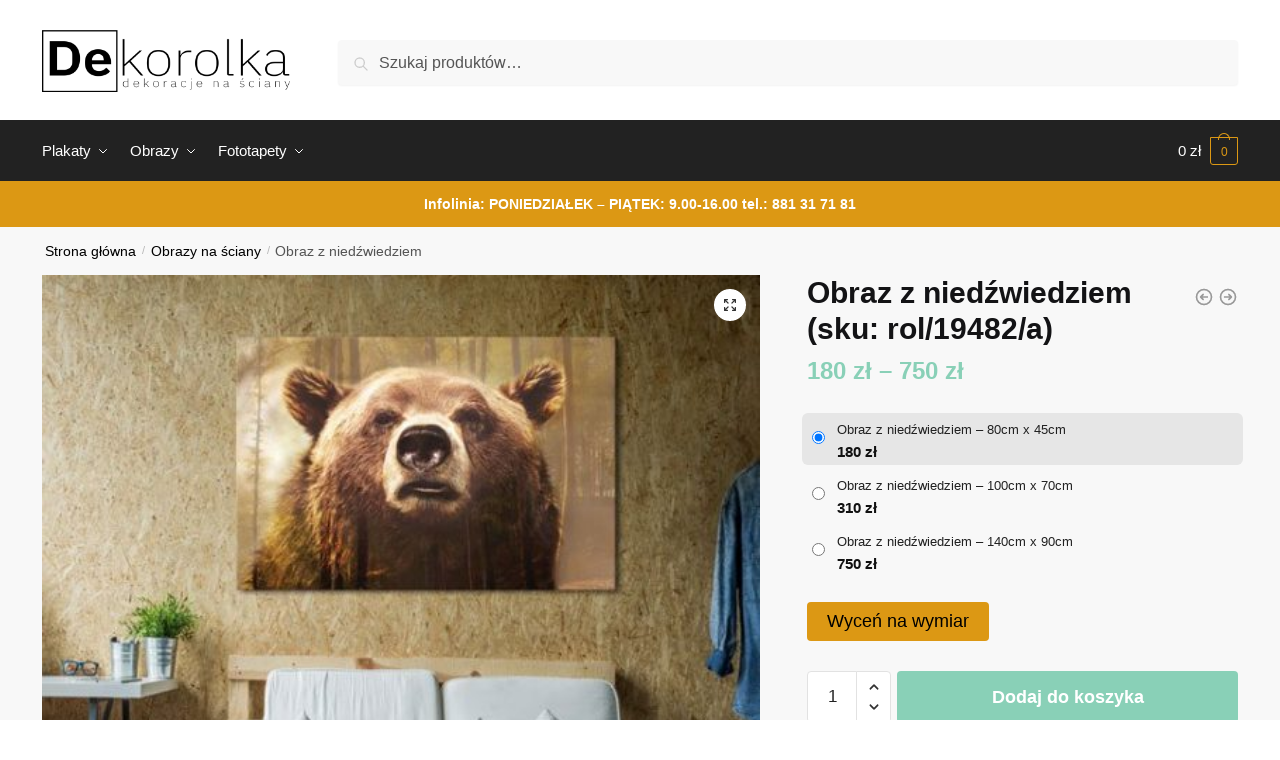

--- FILE ---
content_type: text/html; charset=UTF-8
request_url: https://dekorolka.pl/dekoracja/obraz-z-niedzwiedziem/
body_size: 29645
content:
<!doctype html>
<html lang="pl-PL">
<head>
<meta charset="UTF-8">
<meta name="viewport" content="height=device-height, width=device-width, initial-scale=1">
<link rel="profile" href="https://gmpg.org/xfn/11">
<link rel="pingback" href="https://dekorolka.pl/xmlrpc.php">

<meta name='robots' content='noindex, nofollow' />

	<!-- This site is optimized with the Yoast SEO plugin v26.7 - https://yoast.com/wordpress/plugins/seo/ -->
	<title>Brązowy obraz z motywem niedźwiedzia do gabinetu.</title>
	<meta name="description" content="Zdecyduj się i wybierz obraz z niedźwiedziem do dekoracji stylowego pomieszczenia. Zobacz całą kolekcję, wybierz materiał i kup teraz." />
	<meta property="og:locale" content="pl_PL" />
	<meta property="og:type" content="article" />
	<meta property="og:title" content="Brązowy obraz z motywem niedźwiedzia do gabinetu." />
	<meta property="og:description" content="Zdecyduj się i wybierz obraz z niedźwiedziem do dekoracji stylowego pomieszczenia. Zobacz całą kolekcję, wybierz materiał i kup teraz." />
	<meta property="og:url" content="https://dekorolka.pl/dekoracja/obraz-z-niedzwiedziem/" />
	<meta property="og:site_name" content="dekorolka" />
	<meta property="article:modified_time" content="2020-02-10T13:27:26+00:00" />
	<meta property="og:image" content="https://dekorolka.pl/wp-content/uploads/2017/01/19482-a-w3.jpg" />
	<meta property="og:image:width" content="550" />
	<meta property="og:image:height" content="550" />
	<meta property="og:image:type" content="image/jpeg" />
	<meta name="twitter:card" content="summary_large_image" />
	<script type="application/ld+json" class="yoast-schema-graph">{"@context":"https://schema.org","@graph":[{"@type":"WebPage","@id":"https://dekorolka.pl/dekoracja/obraz-z-niedzwiedziem/","url":"https://dekorolka.pl/dekoracja/obraz-z-niedzwiedziem/","name":"Brązowy obraz z motywem niedźwiedzia do gabinetu.","isPartOf":{"@id":"https://dekorolka.pl/#website"},"primaryImageOfPage":{"@id":"https://dekorolka.pl/dekoracja/obraz-z-niedzwiedziem/#primaryimage"},"image":{"@id":"https://dekorolka.pl/dekoracja/obraz-z-niedzwiedziem/#primaryimage"},"thumbnailUrl":"https://dekorolka.pl/wp-content/uploads/2017/01/19482-a-w3.jpg","datePublished":"2017-01-30T13:54:22+00:00","dateModified":"2020-02-10T13:27:26+00:00","description":"Zdecyduj się i wybierz obraz z niedźwiedziem do dekoracji stylowego pomieszczenia. Zobacz całą kolekcję, wybierz materiał i kup teraz.","breadcrumb":{"@id":"https://dekorolka.pl/dekoracja/obraz-z-niedzwiedziem/#breadcrumb"},"inLanguage":"pl-PL","potentialAction":[{"@type":"ReadAction","target":["https://dekorolka.pl/dekoracja/obraz-z-niedzwiedziem/"]}]},{"@type":"ImageObject","inLanguage":"pl-PL","@id":"https://dekorolka.pl/dekoracja/obraz-z-niedzwiedziem/#primaryimage","url":"https://dekorolka.pl/wp-content/uploads/2017/01/19482-a-w3.jpg","contentUrl":"https://dekorolka.pl/wp-content/uploads/2017/01/19482-a-w3.jpg","width":550,"height":550,"caption":"dekoracje z e zwierzętami"},{"@type":"BreadcrumbList","@id":"https://dekorolka.pl/dekoracja/obraz-z-niedzwiedziem/#breadcrumb","itemListElement":[{"@type":"ListItem","position":1,"name":"Strona główna","item":"https://dekorolka.pl/"},{"@type":"ListItem","position":2,"name":"Sklep z dekoracjami na ściany","item":"https://dekorolka.pl/sklep-z-dekoracjami-na-sciany/"},{"@type":"ListItem","position":3,"name":"Obraz z niedźwiedziem"}]},{"@type":"WebSite","@id":"https://dekorolka.pl/#website","url":"https://dekorolka.pl/","name":"dekorolka","description":"Dekoracje na ściany - plakaty, obrazy, fototapety i naklejki","publisher":{"@id":"https://dekorolka.pl/#organization"},"potentialAction":[{"@type":"SearchAction","target":{"@type":"EntryPoint","urlTemplate":"https://dekorolka.pl/?s={search_term_string}"},"query-input":{"@type":"PropertyValueSpecification","valueRequired":true,"valueName":"search_term_string"}}],"inLanguage":"pl-PL"},{"@type":"Organization","@id":"https://dekorolka.pl/#organization","name":"dekorolka","url":"https://dekorolka.pl/","logo":{"@type":"ImageObject","inLanguage":"pl-PL","@id":"https://dekorolka.pl/#/schema/logo/image/","url":"https://dekorolka.pl/wp-content/uploads/2020/02/logo-dekorolka1.png","contentUrl":"https://dekorolka.pl/wp-content/uploads/2020/02/logo-dekorolka1.png","width":800,"height":200,"caption":"dekorolka"},"image":{"@id":"https://dekorolka.pl/#/schema/logo/image/"}}]}</script>
	<!-- / Yoast SEO plugin. -->


<link rel='dns-prefetch' href='//www.googletagmanager.com' />
<link rel="alternate" type="application/rss+xml" title="dekorolka &raquo; Kanał z wpisami" href="https://dekorolka.pl/feed/" />
<link rel="alternate" type="application/rss+xml" title="dekorolka &raquo; Kanał z komentarzami" href="https://dekorolka.pl/comments/feed/" />
<link rel="alternate" type="application/rss+xml" title="dekorolka &raquo; Obraz z niedźwiedziem Kanał z komentarzami" href="https://dekorolka.pl/dekoracja/obraz-z-niedzwiedziem/feed/" />
<link rel="alternate" title="oEmbed (JSON)" type="application/json+oembed" href="https://dekorolka.pl/wp-json/oembed/1.0/embed?url=https%3A%2F%2Fdekorolka.pl%2Fdekoracja%2Fobraz-z-niedzwiedziem%2F" />
<link rel="alternate" title="oEmbed (XML)" type="text/xml+oembed" href="https://dekorolka.pl/wp-json/oembed/1.0/embed?url=https%3A%2F%2Fdekorolka.pl%2Fdekoracja%2Fobraz-z-niedzwiedziem%2F&#038;format=xml" />
<style id='wp-img-auto-sizes-contain-inline-css' type='text/css'>
img:is([sizes=auto i],[sizes^="auto," i]){contain-intrinsic-size:3000px 1500px}
/*# sourceURL=wp-img-auto-sizes-contain-inline-css */
</style>
<style id='wp-emoji-styles-inline-css' type='text/css'>

	img.wp-smiley, img.emoji {
		display: inline !important;
		border: none !important;
		box-shadow: none !important;
		height: 1em !important;
		width: 1em !important;
		margin: 0 0.07em !important;
		vertical-align: -0.1em !important;
		background: none !important;
		padding: 0 !important;
	}
/*# sourceURL=wp-emoji-styles-inline-css */
</style>
<link rel='stylesheet' id='wp-block-library-css' href='https://dekorolka.pl/wp-includes/css/dist/block-library/style.min.css?ver=6.9' type='text/css' media='all' />
<link rel='stylesheet' id='wc-blocks-style-css' href='https://dekorolka.pl/wp-content/plugins/woocommerce/assets/client/blocks/wc-blocks.css?ver=wc-10.4.3' type='text/css' media='all' />
<style id='global-styles-inline-css' type='text/css'>
:root{--wp--preset--aspect-ratio--square: 1;--wp--preset--aspect-ratio--4-3: 4/3;--wp--preset--aspect-ratio--3-4: 3/4;--wp--preset--aspect-ratio--3-2: 3/2;--wp--preset--aspect-ratio--2-3: 2/3;--wp--preset--aspect-ratio--16-9: 16/9;--wp--preset--aspect-ratio--9-16: 9/16;--wp--preset--color--black: #000000;--wp--preset--color--cyan-bluish-gray: #abb8c3;--wp--preset--color--white: #ffffff;--wp--preset--color--pale-pink: #f78da7;--wp--preset--color--vivid-red: #cf2e2e;--wp--preset--color--luminous-vivid-orange: #ff6900;--wp--preset--color--luminous-vivid-amber: #fcb900;--wp--preset--color--light-green-cyan: #7bdcb5;--wp--preset--color--vivid-green-cyan: #00d084;--wp--preset--color--pale-cyan-blue: #8ed1fc;--wp--preset--color--vivid-cyan-blue: #0693e3;--wp--preset--color--vivid-purple: #9b51e0;--wp--preset--gradient--vivid-cyan-blue-to-vivid-purple: linear-gradient(135deg,rgb(6,147,227) 0%,rgb(155,81,224) 100%);--wp--preset--gradient--light-green-cyan-to-vivid-green-cyan: linear-gradient(135deg,rgb(122,220,180) 0%,rgb(0,208,130) 100%);--wp--preset--gradient--luminous-vivid-amber-to-luminous-vivid-orange: linear-gradient(135deg,rgb(252,185,0) 0%,rgb(255,105,0) 100%);--wp--preset--gradient--luminous-vivid-orange-to-vivid-red: linear-gradient(135deg,rgb(255,105,0) 0%,rgb(207,46,46) 100%);--wp--preset--gradient--very-light-gray-to-cyan-bluish-gray: linear-gradient(135deg,rgb(238,238,238) 0%,rgb(169,184,195) 100%);--wp--preset--gradient--cool-to-warm-spectrum: linear-gradient(135deg,rgb(74,234,220) 0%,rgb(151,120,209) 20%,rgb(207,42,186) 40%,rgb(238,44,130) 60%,rgb(251,105,98) 80%,rgb(254,248,76) 100%);--wp--preset--gradient--blush-light-purple: linear-gradient(135deg,rgb(255,206,236) 0%,rgb(152,150,240) 100%);--wp--preset--gradient--blush-bordeaux: linear-gradient(135deg,rgb(254,205,165) 0%,rgb(254,45,45) 50%,rgb(107,0,62) 100%);--wp--preset--gradient--luminous-dusk: linear-gradient(135deg,rgb(255,203,112) 0%,rgb(199,81,192) 50%,rgb(65,88,208) 100%);--wp--preset--gradient--pale-ocean: linear-gradient(135deg,rgb(255,245,203) 0%,rgb(182,227,212) 50%,rgb(51,167,181) 100%);--wp--preset--gradient--electric-grass: linear-gradient(135deg,rgb(202,248,128) 0%,rgb(113,206,126) 100%);--wp--preset--gradient--midnight: linear-gradient(135deg,rgb(2,3,129) 0%,rgb(40,116,252) 100%);--wp--preset--font-size--small: clamp(1rem, 1rem + ((1vw - 0.2rem) * 0.368), 1.2rem);--wp--preset--font-size--medium: clamp(1rem, 1rem + ((1vw - 0.2rem) * 0.92), 1.5rem);--wp--preset--font-size--large: clamp(1.5rem, 1.5rem + ((1vw - 0.2rem) * 0.92), 2rem);--wp--preset--font-size--x-large: clamp(1.5rem, 1.5rem + ((1vw - 0.2rem) * 1.379), 2.25rem);--wp--preset--font-size--x-small: 0.85rem;--wp--preset--font-size--base: clamp(1rem, 1rem + ((1vw - 0.2rem) * 0.46), 1.25rem);--wp--preset--font-size--xx-large: clamp(2rem, 2rem + ((1vw - 0.2rem) * 1.839), 3rem);--wp--preset--font-size--xxx-large: clamp(2.25rem, 2.25rem + ((1vw - 0.2rem) * 3.218), 4rem);--wp--preset--spacing--20: 0.44rem;--wp--preset--spacing--30: 0.67rem;--wp--preset--spacing--40: 1rem;--wp--preset--spacing--50: 1.5rem;--wp--preset--spacing--60: 2.25rem;--wp--preset--spacing--70: 3.38rem;--wp--preset--spacing--80: 5.06rem;--wp--preset--spacing--small: clamp(.25rem, 2.5vw, 0.75rem);--wp--preset--spacing--medium: clamp(1rem, 4vw, 2rem);--wp--preset--spacing--large: clamp(1.25rem, 6vw, 3rem);--wp--preset--spacing--x-large: clamp(3rem, 7vw, 5rem);--wp--preset--spacing--xx-large: clamp(4rem, 9vw, 7rem);--wp--preset--spacing--xxx-large: clamp(5rem, 12vw, 9rem);--wp--preset--spacing--xxxx-large: clamp(6rem, 14vw, 13rem);--wp--preset--shadow--natural: 6px 6px 9px rgba(0, 0, 0, 0.2);--wp--preset--shadow--deep: 12px 12px 50px rgba(0, 0, 0, 0.4);--wp--preset--shadow--sharp: 6px 6px 0px rgba(0, 0, 0, 0.2);--wp--preset--shadow--outlined: 6px 6px 0px -3px rgb(255, 255, 255), 6px 6px rgb(0, 0, 0);--wp--preset--shadow--crisp: 6px 6px 0px rgb(0, 0, 0);--wp--custom--line-height--none: 1;--wp--custom--line-height--tight: 1.1;--wp--custom--line-height--snug: 1.2;--wp--custom--line-height--normal: 1.5;--wp--custom--line-height--relaxed: 1.625;--wp--custom--line-height--loose: 2;--wp--custom--line-height--body: 1.618;}:root { --wp--style--global--content-size: 900px;--wp--style--global--wide-size: 1190px; }:where(body) { margin: 0; }.wp-site-blocks { padding-top: var(--wp--style--root--padding-top); padding-bottom: var(--wp--style--root--padding-bottom); }.has-global-padding { padding-right: var(--wp--style--root--padding-right); padding-left: var(--wp--style--root--padding-left); }.has-global-padding > .alignfull { margin-right: calc(var(--wp--style--root--padding-right) * -1); margin-left: calc(var(--wp--style--root--padding-left) * -1); }.has-global-padding :where(:not(.alignfull.is-layout-flow) > .has-global-padding:not(.wp-block-block, .alignfull)) { padding-right: 0; padding-left: 0; }.has-global-padding :where(:not(.alignfull.is-layout-flow) > .has-global-padding:not(.wp-block-block, .alignfull)) > .alignfull { margin-left: 0; margin-right: 0; }.wp-site-blocks > .alignleft { float: left; margin-right: 2em; }.wp-site-blocks > .alignright { float: right; margin-left: 2em; }.wp-site-blocks > .aligncenter { justify-content: center; margin-left: auto; margin-right: auto; }:where(.wp-site-blocks) > * { margin-block-start: var(--wp--preset--spacing--medium); margin-block-end: 0; }:where(.wp-site-blocks) > :first-child { margin-block-start: 0; }:where(.wp-site-blocks) > :last-child { margin-block-end: 0; }:root { --wp--style--block-gap: var(--wp--preset--spacing--medium); }:root :where(.is-layout-flow) > :first-child{margin-block-start: 0;}:root :where(.is-layout-flow) > :last-child{margin-block-end: 0;}:root :where(.is-layout-flow) > *{margin-block-start: var(--wp--preset--spacing--medium);margin-block-end: 0;}:root :where(.is-layout-constrained) > :first-child{margin-block-start: 0;}:root :where(.is-layout-constrained) > :last-child{margin-block-end: 0;}:root :where(.is-layout-constrained) > *{margin-block-start: var(--wp--preset--spacing--medium);margin-block-end: 0;}:root :where(.is-layout-flex){gap: var(--wp--preset--spacing--medium);}:root :where(.is-layout-grid){gap: var(--wp--preset--spacing--medium);}.is-layout-flow > .alignleft{float: left;margin-inline-start: 0;margin-inline-end: 2em;}.is-layout-flow > .alignright{float: right;margin-inline-start: 2em;margin-inline-end: 0;}.is-layout-flow > .aligncenter{margin-left: auto !important;margin-right: auto !important;}.is-layout-constrained > .alignleft{float: left;margin-inline-start: 0;margin-inline-end: 2em;}.is-layout-constrained > .alignright{float: right;margin-inline-start: 2em;margin-inline-end: 0;}.is-layout-constrained > .aligncenter{margin-left: auto !important;margin-right: auto !important;}.is-layout-constrained > :where(:not(.alignleft):not(.alignright):not(.alignfull)){max-width: var(--wp--style--global--content-size);margin-left: auto !important;margin-right: auto !important;}.is-layout-constrained > .alignwide{max-width: var(--wp--style--global--wide-size);}body .is-layout-flex{display: flex;}.is-layout-flex{flex-wrap: wrap;align-items: center;}.is-layout-flex > :is(*, div){margin: 0;}body .is-layout-grid{display: grid;}.is-layout-grid > :is(*, div){margin: 0;}body{font-family: var(--wp--preset--font-family--primary);--wp--style--root--padding-top: 0;--wp--style--root--padding-right: var(--wp--preset--spacing--medium);--wp--style--root--padding-bottom: 0;--wp--style--root--padding-left: var(--wp--preset--spacing--medium);}a:where(:not(.wp-element-button)){text-decoration: false;}:root :where(.wp-element-button, .wp-block-button__link){background-color: #32373c;border-width: 0;color: #fff;font-family: inherit;font-size: inherit;font-style: inherit;font-weight: inherit;letter-spacing: inherit;line-height: inherit;padding-top: calc(0.667em + 2px);padding-right: calc(1.333em + 2px);padding-bottom: calc(0.667em + 2px);padding-left: calc(1.333em + 2px);text-decoration: none;text-transform: inherit;}.has-black-color{color: var(--wp--preset--color--black) !important;}.has-cyan-bluish-gray-color{color: var(--wp--preset--color--cyan-bluish-gray) !important;}.has-white-color{color: var(--wp--preset--color--white) !important;}.has-pale-pink-color{color: var(--wp--preset--color--pale-pink) !important;}.has-vivid-red-color{color: var(--wp--preset--color--vivid-red) !important;}.has-luminous-vivid-orange-color{color: var(--wp--preset--color--luminous-vivid-orange) !important;}.has-luminous-vivid-amber-color{color: var(--wp--preset--color--luminous-vivid-amber) !important;}.has-light-green-cyan-color{color: var(--wp--preset--color--light-green-cyan) !important;}.has-vivid-green-cyan-color{color: var(--wp--preset--color--vivid-green-cyan) !important;}.has-pale-cyan-blue-color{color: var(--wp--preset--color--pale-cyan-blue) !important;}.has-vivid-cyan-blue-color{color: var(--wp--preset--color--vivid-cyan-blue) !important;}.has-vivid-purple-color{color: var(--wp--preset--color--vivid-purple) !important;}.has-black-background-color{background-color: var(--wp--preset--color--black) !important;}.has-cyan-bluish-gray-background-color{background-color: var(--wp--preset--color--cyan-bluish-gray) !important;}.has-white-background-color{background-color: var(--wp--preset--color--white) !important;}.has-pale-pink-background-color{background-color: var(--wp--preset--color--pale-pink) !important;}.has-vivid-red-background-color{background-color: var(--wp--preset--color--vivid-red) !important;}.has-luminous-vivid-orange-background-color{background-color: var(--wp--preset--color--luminous-vivid-orange) !important;}.has-luminous-vivid-amber-background-color{background-color: var(--wp--preset--color--luminous-vivid-amber) !important;}.has-light-green-cyan-background-color{background-color: var(--wp--preset--color--light-green-cyan) !important;}.has-vivid-green-cyan-background-color{background-color: var(--wp--preset--color--vivid-green-cyan) !important;}.has-pale-cyan-blue-background-color{background-color: var(--wp--preset--color--pale-cyan-blue) !important;}.has-vivid-cyan-blue-background-color{background-color: var(--wp--preset--color--vivid-cyan-blue) !important;}.has-vivid-purple-background-color{background-color: var(--wp--preset--color--vivid-purple) !important;}.has-black-border-color{border-color: var(--wp--preset--color--black) !important;}.has-cyan-bluish-gray-border-color{border-color: var(--wp--preset--color--cyan-bluish-gray) !important;}.has-white-border-color{border-color: var(--wp--preset--color--white) !important;}.has-pale-pink-border-color{border-color: var(--wp--preset--color--pale-pink) !important;}.has-vivid-red-border-color{border-color: var(--wp--preset--color--vivid-red) !important;}.has-luminous-vivid-orange-border-color{border-color: var(--wp--preset--color--luminous-vivid-orange) !important;}.has-luminous-vivid-amber-border-color{border-color: var(--wp--preset--color--luminous-vivid-amber) !important;}.has-light-green-cyan-border-color{border-color: var(--wp--preset--color--light-green-cyan) !important;}.has-vivid-green-cyan-border-color{border-color: var(--wp--preset--color--vivid-green-cyan) !important;}.has-pale-cyan-blue-border-color{border-color: var(--wp--preset--color--pale-cyan-blue) !important;}.has-vivid-cyan-blue-border-color{border-color: var(--wp--preset--color--vivid-cyan-blue) !important;}.has-vivid-purple-border-color{border-color: var(--wp--preset--color--vivid-purple) !important;}.has-vivid-cyan-blue-to-vivid-purple-gradient-background{background: var(--wp--preset--gradient--vivid-cyan-blue-to-vivid-purple) !important;}.has-light-green-cyan-to-vivid-green-cyan-gradient-background{background: var(--wp--preset--gradient--light-green-cyan-to-vivid-green-cyan) !important;}.has-luminous-vivid-amber-to-luminous-vivid-orange-gradient-background{background: var(--wp--preset--gradient--luminous-vivid-amber-to-luminous-vivid-orange) !important;}.has-luminous-vivid-orange-to-vivid-red-gradient-background{background: var(--wp--preset--gradient--luminous-vivid-orange-to-vivid-red) !important;}.has-very-light-gray-to-cyan-bluish-gray-gradient-background{background: var(--wp--preset--gradient--very-light-gray-to-cyan-bluish-gray) !important;}.has-cool-to-warm-spectrum-gradient-background{background: var(--wp--preset--gradient--cool-to-warm-spectrum) !important;}.has-blush-light-purple-gradient-background{background: var(--wp--preset--gradient--blush-light-purple) !important;}.has-blush-bordeaux-gradient-background{background: var(--wp--preset--gradient--blush-bordeaux) !important;}.has-luminous-dusk-gradient-background{background: var(--wp--preset--gradient--luminous-dusk) !important;}.has-pale-ocean-gradient-background{background: var(--wp--preset--gradient--pale-ocean) !important;}.has-electric-grass-gradient-background{background: var(--wp--preset--gradient--electric-grass) !important;}.has-midnight-gradient-background{background: var(--wp--preset--gradient--midnight) !important;}.has-small-font-size{font-size: var(--wp--preset--font-size--small) !important;}.has-medium-font-size{font-size: var(--wp--preset--font-size--medium) !important;}.has-large-font-size{font-size: var(--wp--preset--font-size--large) !important;}.has-x-large-font-size{font-size: var(--wp--preset--font-size--x-large) !important;}.has-x-small-font-size{font-size: var(--wp--preset--font-size--x-small) !important;}.has-base-font-size{font-size: var(--wp--preset--font-size--base) !important;}.has-xx-large-font-size{font-size: var(--wp--preset--font-size--xx-large) !important;}.has-xxx-large-font-size{font-size: var(--wp--preset--font-size--xxx-large) !important;}
/*# sourceURL=global-styles-inline-css */
</style>

<link rel='stylesheet' id='smart-search-css' href='https://dekorolka.pl/wp-content/plugins/smart-woocommerce-search/assets/dist/css/general.css?ver=2.15.0' type='text/css' media='all' />
<style id='smart-search-inline-css' type='text/css'>
.widget_search .smart-search-suggestions .smart-search-post-icon{width:50px;}.wp-block-search.sws-search-block-default .smart-search-suggestions .smart-search-post-icon{width:50px;}.widget_product_search .smart-search-suggestions .smart-search-post-icon{width:50px;}.wp-block-search.sws-search-block-product .smart-search-suggestions .smart-search-post-icon{width:50px;}
/*# sourceURL=smart-search-inline-css */
</style>
<link rel='stylesheet' id='photoswipe-css' href='https://dekorolka.pl/wp-content/plugins/woocommerce/assets/css/photoswipe/photoswipe.min.css?ver=10.4.3' type='text/css' media='all' />
<link rel='stylesheet' id='photoswipe-default-skin-css' href='https://dekorolka.pl/wp-content/plugins/woocommerce/assets/css/photoswipe/default-skin/default-skin.min.css?ver=10.4.3' type='text/css' media='all' />
<style id='woocommerce-inline-inline-css' type='text/css'>
.woocommerce form .form-row .required { visibility: visible; }
/*# sourceURL=woocommerce-inline-inline-css */
</style>
<link rel='stylesheet' id='shoptimizer-style-css' href='https://dekorolka.pl/wp-content/themes/shoptimizer/style.css?ver=2.7.5' type='text/css' media='all' />
<link rel='stylesheet' id='shoptimizer-child-style-css' href='https://dekorolka.pl/wp-content/themes/shoptimizer-child-theme/style.css?ver=1.1.0' type='text/css' media='all' />
<link rel='stylesheet' id='shoptimizer-main-min-css' href='https://dekorolka.pl/wp-content/themes/shoptimizer/assets/css/main/main.min.css?ver=2.7.5' type='text/css' media='all' />
<link rel='stylesheet' id='shoptimizer-modal-min-css' href='https://dekorolka.pl/wp-content/themes/shoptimizer/assets/css/main/modal.min.css?ver=2.7.5' type='text/css' media='all' />
<link rel='stylesheet' id='shoptimizer-product-min-css' href='https://dekorolka.pl/wp-content/themes/shoptimizer/assets/css/main/product.min.css?ver=2.7.5' type='text/css' media='all' />
<link rel='stylesheet' id='shoptimizer-dynamic-style-css' href='https://dekorolka.pl/wp-content/themes/shoptimizer/assets/css/main/dynamic.css?ver=2.7.5' type='text/css' media='all' />
<link rel='stylesheet' id='shoptimizer-blocks-min-css' href='https://dekorolka.pl/wp-content/themes/shoptimizer/assets/css/main/blocks.min.css?ver=2.7.5' type='text/css' media='all' />
<link rel='stylesheet' id='shoptimizer-woocommerce-min-css' href='https://dekorolka.pl/wp-content/themes/shoptimizer/assets/css/main/woocommerce.min.css?ver=2.7.5' type='text/css' media='all' />
<link rel='stylesheet' id='select2-css' href='https://dekorolka.pl/wp-content/plugins/woocommerce/assets/css/select2.css?ver=10.4.3' type='text/css' media='all' />
<link rel='stylesheet' id='woovr-frontend-css' href='https://dekorolka.pl/wp-content/plugins/wpc-variations-radio-buttons/assets/css/frontend.css?ver=3.6.1' type='text/css' media='all' />
<script type="text/javascript" src="https://dekorolka.pl/wp-includes/js/jquery/jquery.min.js?ver=3.7.1" id="jquery-core-js"></script>
<script type="text/javascript" src="https://dekorolka.pl/wp-includes/js/jquery/jquery-migrate.min.js?ver=3.4.1" id="jquery-migrate-js"></script>
<script type="text/javascript" src="https://dekorolka.pl/wp-content/plugins/woocommerce/assets/js/jquery-blockui/jquery.blockUI.min.js?ver=2.7.0-wc.10.4.3" id="wc-jquery-blockui-js" data-wp-strategy="defer"></script>
<script type="text/javascript" id="wc-add-to-cart-js-extra">
/* <![CDATA[ */
var wc_add_to_cart_params = {"ajax_url":"/wp-admin/admin-ajax.php","wc_ajax_url":"/?wc-ajax=%%endpoint%%","i18n_view_cart":"Zobacz koszyk","cart_url":"https://dekorolka.pl/koszyk/","is_cart":"","cart_redirect_after_add":"no"};
//# sourceURL=wc-add-to-cart-js-extra
/* ]]> */
</script>
<script type="text/javascript" src="https://dekorolka.pl/wp-content/plugins/woocommerce/assets/js/frontend/add-to-cart.min.js?ver=10.4.3" id="wc-add-to-cart-js" defer="defer" data-wp-strategy="defer"></script>
<script type="text/javascript" src="https://dekorolka.pl/wp-content/plugins/woocommerce/assets/js/zoom/jquery.zoom.min.js?ver=1.7.21-wc.10.4.3" id="wc-zoom-js" defer="defer" data-wp-strategy="defer"></script>
<script type="text/javascript" src="https://dekorolka.pl/wp-content/plugins/woocommerce/assets/js/flexslider/jquery.flexslider.min.js?ver=2.7.2-wc.10.4.3" id="wc-flexslider-js" defer="defer" data-wp-strategy="defer"></script>
<script type="text/javascript" src="https://dekorolka.pl/wp-content/plugins/woocommerce/assets/js/photoswipe/photoswipe.min.js?ver=4.1.1-wc.10.4.3" id="wc-photoswipe-js" defer="defer" data-wp-strategy="defer"></script>
<script type="text/javascript" src="https://dekorolka.pl/wp-content/plugins/woocommerce/assets/js/photoswipe/photoswipe-ui-default.min.js?ver=4.1.1-wc.10.4.3" id="wc-photoswipe-ui-default-js" defer="defer" data-wp-strategy="defer"></script>
<script type="text/javascript" id="wc-single-product-js-extra">
/* <![CDATA[ */
var wc_single_product_params = {"i18n_required_rating_text":"Prosz\u0119 wybra\u0107 ocen\u0119","i18n_rating_options":["1 z 5 gwiazdek","2 z 5 gwiazdek","3 z 5 gwiazdek","4 z 5 gwiazdek","5 z 5 gwiazdek"],"i18n_product_gallery_trigger_text":"Wy\u015bwietl pe\u0142noekranow\u0105 galeri\u0119 obrazk\u00f3w","review_rating_required":"yes","flexslider":{"rtl":false,"animation":"slide","smoothHeight":true,"directionNav":true,"controlNav":"thumbnails","slideshow":false,"animationSpeed":500,"animationLoop":false,"allowOneSlide":false},"zoom_enabled":"1","zoom_options":[],"photoswipe_enabled":"1","photoswipe_options":{"shareEl":false,"closeOnScroll":false,"history":false,"hideAnimationDuration":0,"showAnimationDuration":0},"flexslider_enabled":"1"};
//# sourceURL=wc-single-product-js-extra
/* ]]> */
</script>
<script type="text/javascript" src="https://dekorolka.pl/wp-content/plugins/woocommerce/assets/js/frontend/single-product.min.js?ver=10.4.3" id="wc-single-product-js" defer="defer" data-wp-strategy="defer"></script>
<script type="text/javascript" src="https://dekorolka.pl/wp-content/plugins/woocommerce/assets/js/js-cookie/js.cookie.min.js?ver=2.1.4-wc.10.4.3" id="wc-js-cookie-js" data-wp-strategy="defer"></script>

<!-- Fragment znacznika Google (gtag.js) dodany przez Site Kit -->
<!-- Fragment Google Analytics dodany przez Site Kit -->
<script type="text/javascript" src="https://www.googletagmanager.com/gtag/js?id=GT-5TWW9N2W" id="google_gtagjs-js" async></script>
<script type="text/javascript" id="google_gtagjs-js-after">
/* <![CDATA[ */
window.dataLayer = window.dataLayer || [];function gtag(){dataLayer.push(arguments);}
gtag("set","linker",{"domains":["dekorolka.pl"]});
gtag("js", new Date());
gtag("set", "developer_id.dZTNiMT", true);
gtag("config", "GT-5TWW9N2W");
 window._googlesitekit = window._googlesitekit || {}; window._googlesitekit.throttledEvents = []; window._googlesitekit.gtagEvent = (name, data) => { var key = JSON.stringify( { name, data } ); if ( !! window._googlesitekit.throttledEvents[ key ] ) { return; } window._googlesitekit.throttledEvents[ key ] = true; setTimeout( () => { delete window._googlesitekit.throttledEvents[ key ]; }, 5 ); gtag( "event", name, { ...data, event_source: "site-kit" } ); }; 
//# sourceURL=google_gtagjs-js-after
/* ]]> */
</script>
<script type="text/javascript" src="https://dekorolka.pl/wp-content/plugins/woocommerce/assets/js/select2/select2.full.min.js?ver=4.0.3-wc.10.4.3" id="wc-select2-js" defer="defer" data-wp-strategy="defer"></script>
<link rel="https://api.w.org/" href="https://dekorolka.pl/wp-json/" /><link rel="alternate" title="JSON" type="application/json" href="https://dekorolka.pl/wp-json/wp/v2/product/30249" /><link rel="EditURI" type="application/rsd+xml" title="RSD" href="https://dekorolka.pl/xmlrpc.php?rsd" />
<meta name="generator" content="WordPress 6.9" />
<meta name="generator" content="WooCommerce 10.4.3" />
<link rel='shortlink' href='https://dekorolka.pl/?p=30249' />
<meta name="generator" content="Site Kit by Google 1.170.0" /><meta name="robots" content="noindex, nofollow" />
	<noscript><style>.woocommerce-product-gallery{ opacity: 1 !important; }</style></noscript>
	<meta name="generator" content="Elementor 3.24.3; features: additional_custom_breakpoints; settings: css_print_method-external, google_font-enabled, font_display-auto">
<style type="text/css">.recentcomments a{display:inline !important;padding:0 !important;margin:0 !important;}</style>			<style>
				.e-con.e-parent:nth-of-type(n+4):not(.e-lazyloaded):not(.e-no-lazyload),
				.e-con.e-parent:nth-of-type(n+4):not(.e-lazyloaded):not(.e-no-lazyload) * {
					background-image: none !important;
				}
				@media screen and (max-height: 1024px) {
					.e-con.e-parent:nth-of-type(n+3):not(.e-lazyloaded):not(.e-no-lazyload),
					.e-con.e-parent:nth-of-type(n+3):not(.e-lazyloaded):not(.e-no-lazyload) * {
						background-image: none !important;
					}
				}
				@media screen and (max-height: 640px) {
					.e-con.e-parent:nth-of-type(n+2):not(.e-lazyloaded):not(.e-no-lazyload),
					.e-con.e-parent:nth-of-type(n+2):not(.e-lazyloaded):not(.e-no-lazyload) * {
						background-image: none !important;
					}
				}
			</style>
			<link rel="icon" href="https://dekorolka.pl/wp-content/uploads/2020/02/cropped-fav-32x32.png" sizes="32x32" />
<link rel="icon" href="https://dekorolka.pl/wp-content/uploads/2020/02/cropped-fav-192x192.png" sizes="192x192" />
<link rel="apple-touch-icon" href="https://dekorolka.pl/wp-content/uploads/2020/02/cropped-fav-180x180.png" />
<meta name="msapplication-TileImage" content="https://dekorolka.pl/wp-content/uploads/2020/02/cropped-fav-270x270.png" />
		<style type="text/css" id="wp-custom-css">
			#text-3 a{color:#fff;text-decoration:none;}
.woocommerce-products-header.description-exists.image-exists{display:none;}
#global-top-bar-xmas {
  width: 100%;
  background: #C4161C;
  color: #ffffff;
  text-align: center;
  padding: 10px 15px;
  font-size: 14px;
  font-weight: 600;
  z-index: 999999;
}

#global-top-bar-xmas .promo {
  background: #ffffff;
  color: #000000;
  padding: 4px 8px;
  border-radius: 4px;
  margin-left: 6px;
}
		</style>
		<style id="kirki-inline-styles">.site-header .custom-logo-link img{height:62px;}.is_stuck .logo-mark{width:60px;}.is_stuck .primary-navigation.with-logo .menu-primary-menu-container{margin-left:60px;}.price ins, .summary .yith-wcwl-add-to-wishlist a:before, .site .commercekit-wishlist a i:before, .commercekit-wishlist-table .price, .commercekit-wishlist-table .price ins, .commercekit-ajs-product-price, .commercekit-ajs-product-price ins, .widget-area .widget.widget_categories a:hover, #secondary .widget ul li a:hover, #secondary.widget-area .widget li.chosen a, .widget-area .widget a:hover, #secondary .widget_recent_comments ul li a:hover, .woocommerce-pagination .page-numbers li .page-numbers.current, div.product p.price, body:not(.mobile-toggled) .main-navigation ul.menu li.full-width.menu-item-has-children ul li.highlight > a, body:not(.mobile-toggled) .main-navigation ul.menu li.full-width.menu-item-has-children ul li.highlight > a:hover, #secondary .widget ins span.amount, #secondary .widget ins span.amount span, .search-results article h2 a:hover{color:#dc9814;}.spinner > div, .widget_price_filter .ui-slider .ui-slider-range, .widget_price_filter .ui-slider .ui-slider-handle, #page .woocommerce-tabs ul.tabs li span, #secondary.widget-area .widget .tagcloud a:hover, .widget-area .widget.widget_product_tag_cloud a:hover, footer .mc4wp-form input[type="submit"], #payment .payment_methods li.woocommerce-PaymentMethod > input[type=radio]:first-child:checked + label:before, #payment .payment_methods li.wc_payment_method > input[type=radio]:first-child:checked + label:before, #shipping_method > li > input[type=radio]:first-child:checked + label:before, ul#shipping_method li:only-child label:before, .image-border .elementor-image:after, ul.products li.product .yith-wcwl-wishlistexistsbrowse a:before, ul.products li.product .yith-wcwl-wishlistaddedbrowse a:before, ul.products li.product .yith-wcwl-add-button a:before, .summary .yith-wcwl-add-to-wishlist a:before, li.product .commercekit-wishlist a em.cg-wishlist-t:before, li.product .commercekit-wishlist a em.cg-wishlist:before, .site .commercekit-wishlist a i:before, .summary .commercekit-wishlist a i.cg-wishlist-t:before, #page .woocommerce-tabs ul.tabs li a span, .commercekit-atc-tab-links li a span, .main-navigation ul li a span strong, .widget_layered_nav ul.woocommerce-widget-layered-nav-list li.chosen:before{background-color:#dc9814;}.woocommerce-tabs .tabs li a::after, .commercekit-atc-tab-links li a:after{border-color:#dc9814;}a{color:#2c2d33;}a:hover{color:#222222;}body{background-color:#fff;}.col-full.topbar-wrapper{background-color:#fff;border-bottom-color:#eee;}.top-bar, .top-bar a{color:#323232;}body:not(.header-4) .site-header, .header-4-container{background-color:#fff;}.fa.menu-item, .ri.menu-item{border-left-color:#eee;}.header-4 .search-trigger span{border-right-color:#eee;}.header-widget-region{background-color:#dc9814;}.header-widget-region, .header-widget-region a{color:#fff;}.button, .button:hover, .message-inner a.button, .wc-proceed-to-checkout a.button, .wc-proceed-to-checkout .checkout-button.button:hover, .commercekit-wishlist-table button, input[type=submit], ul.products li.product .button, ul.products li.product .added_to_cart, ul.wc-block-grid__products .wp-block-button__link, ul.wc-block-grid__products .wp-block-button__link:hover, .site .widget_shopping_cart a.button.checkout, .woocommerce #respond input#submit.alt, .main-navigation ul.menu ul li a.button, .main-navigation ul.menu ul li a.button:hover, body .main-navigation ul.menu li.menu-item-has-children.full-width > .sub-menu-wrapper li a.button:hover, .main-navigation ul.menu li.menu-item-has-children.full-width > .sub-menu-wrapper li:hover a.added_to_cart, .site div.wpforms-container-full .wpforms-form button[type=submit], .product .cart .single_add_to_cart_button, .woocommerce-cart p.return-to-shop a, .elementor-row .feature p a, .image-feature figcaption span, .wp-element-button.wc-block-cart__submit-button, .wp-element-button.wc-block-components-button.wc-block-components-checkout-place-order-button{color:#fff;}.single-product div.product form.cart .button.added::before, #payment .place-order .button:before, .cart-collaterals .checkout-button:before, .widget_shopping_cart .buttons .checkout:before{background-color:#fff;}.button, input[type=submit], ul.products li.product .button, .commercekit-wishlist-table button, .woocommerce #respond input#submit.alt, .product .cart .single_add_to_cart_button, .widget_shopping_cart a.button.checkout, .main-navigation ul.menu li.menu-item-has-children.full-width > .sub-menu-wrapper li a.added_to_cart, .site div.wpforms-container-full .wpforms-form button[type=submit], ul.products li.product .added_to_cart, ul.wc-block-grid__products .wp-block-button__link, .woocommerce-cart p.return-to-shop a, .elementor-row .feature a, .image-feature figcaption span, .wp-element-button.wc-block-cart__submit-button, .wp-element-button.wc-block-components-button.wc-block-components-checkout-place-order-button{background-color:#89d0b7;}.widget_shopping_cart a.button.checkout{border-color:#89d0b7;}.button:hover, [type="submit"]:hover, .commercekit-wishlist-table button:hover, ul.products li.product .button:hover, #place_order[type="submit"]:hover, body .woocommerce #respond input#submit.alt:hover, .product .cart .single_add_to_cart_button:hover, .main-navigation ul.menu li.menu-item-has-children.full-width > .sub-menu-wrapper li a.added_to_cart:hover, .site div.wpforms-container-full .wpforms-form button[type=submit]:hover, .site div.wpforms-container-full .wpforms-form button[type=submit]:focus, ul.products li.product .added_to_cart:hover, ul.wc-block-grid__products .wp-block-button__link:hover, .widget_shopping_cart a.button.checkout:hover, .woocommerce-cart p.return-to-shop a:hover, .wp-element-button.wc-block-cart__submit-button:hover, .wp-element-button.wc-block-components-button.wc-block-components-checkout-place-order-button:hover{background-color:#89d0b7;}.widget_shopping_cart a.button.checkout:hover{border-color:#89d0b7;}.onsale, .product-label, .wc-block-grid__product-onsale{background-color:#3bb54a;color:#fff;}.content-area .summary .onsale{color:#3bb54a;}.summary .product-label:before, .product-details-wrapper .product-label:before{border-right-color:#3bb54a;}.entry-content .testimonial-entry-title:after, .cart-summary .widget li strong::before, p.stars.selected a.active::before, p.stars:hover a::before, p.stars.selected a:not(.active)::before{color:#89d0b7;}.star-rating > span:before{background-color:#89d0b7;}header.woocommerce-products-header, .shoptimizer-category-banner{background-color:#efeee3;}.term-description p, .term-description a, .term-description a:hover, .shoptimizer-category-banner h1, .shoptimizer-category-banner .taxonomy-description p{color:#222;}.single-product .site-content .col-full{background-color:#f8f8f8;}.call-back-feature a{background-color:#dc9814;}.call-back-feature a, .site-content div.call-back-feature a:hover{color:#fff;}ul.checkout-bar:before, .woocommerce-checkout .checkout-bar li.active:after, ul.checkout-bar li.visited:after{background-color:#3bb54a;}.below-content .widget .ri{color:#999;}.below-content .widget svg{stroke:#999;}footer.site-footer, footer.copyright{background-color:#111;color:#ccc;}.site footer.site-footer .widget .widget-title, .site-footer .widget.widget_block h2{color:#fff;}footer.site-footer a:not(.button), footer.copyright a{color:#999;}footer.site-footer a:not(.button):hover, footer.copyright a:hover{color:#fff;}footer.site-footer li a:after{border-color:#fff;}.top-bar{font-size:14px;}.menu-primary-menu-container > ul > li > a span:before{border-color:#ffffff;}.secondary-navigation .menu a, .ri.menu-item:before, .fa.menu-item:before{color:#404040;}.secondary-navigation .icon-wrapper svg{stroke:#404040;}.site-header-cart a.cart-contents .count, .site-header-cart a.cart-contents .count:after{border-color:#dc9814;}.site-header-cart a.cart-contents .count, .shoptimizer-cart-icon i{color:#dc9814;}.site-header-cart a.cart-contents:hover .count, .site-header-cart a.cart-contents:hover .count{background-color:#dc9814;}.site-header-cart .cart-contents{color:#fff;}.header-widget-region .widget{padding-top:12px;padding-bottom:12px;}.site .header-widget-region p, .site .header-widget-region li{font-size:14px;}.col-full, .single-product .site-content .shoptimizer-sticky-add-to-cart .col-full, body .woocommerce-message, .single-product .site-content .commercekit-sticky-add-to-cart .col-full, .wc-block-components-notice-banner{max-width:1200px;}.product-details-wrapper, .single-product .woocommerce-Tabs-panel, .single-product .archive-header .woocommerce-breadcrumb, .plp-below.archive.woocommerce .archive-header .woocommerce-breadcrumb, .related.products, .site-content #sspotReviews:not([data-shortcode="1"]), .upsells.products, .composite_summary, .composite_wrap, .wc-prl-recommendations, .yith-wfbt-section.woocommerce{max-width:calc(1200px + 5.2325em);}.main-navigation ul li.menu-item-has-children.full-width .container, .single-product .woocommerce-error{max-width:1200px;}.below-content .col-full, footer .col-full{max-width:calc(1200px + 40px);}#secondary{width:17%;}.content-area{width:76%;}body, button, input, select, option, textarea, h6{font-family:sans-serif;}.menu-primary-menu-container > ul > li > a, .site-header-cart .cart-contents{font-family:sans-serif;font-size:15px;letter-spacing:0px;}.main-navigation ul.menu ul li > a, .main-navigation ul.nav-menu ul li > a, .main-navigation ul.menu ul li.nolink{font-family:sans-serif;}.main-navigation ul.menu li.menu-item-has-children.full-width > .sub-menu-wrapper li.menu-item-has-children > a, .main-navigation ul.menu li.menu-item-has-children.full-width > .sub-menu-wrapper li.heading > a, .main-navigation ul.menu li.menu-item-has-children.full-width > .sub-menu-wrapper li.nolink > span{font-family:sans-serif;font-size:15px;font-weight:600;letter-spacing:0px;color:#111;}.entry-content{font-family:sans-serif;}h1{font-family:sans-serif;}h2{font-family:sans-serif;}h3{font-family:sans-serif;}h4{font-family:sans-serif;}h5{font-family:sans-serif;}blockquote p{font-family:sans-serif;}.widget .widget-title, .widget .widgettitle, .widget.widget_block h2{font-family:sans-serif;font-size:15px;font-weight:600;}body.single-post h1{font-family:sans-serif;}.term-description, .shoptimizer-category-banner .taxonomy-description{font-family:sans-serif;}.content-area ul.products li.product .woocommerce-loop-product__title, .content-area ul.products li.product h2, ul.products li.product .woocommerce-loop-product__title, ul.products li.product .woocommerce-loop-product__title, .main-navigation ul.menu ul li.product .woocommerce-loop-product__title a, .wc-block-grid__product .wc-block-grid__product-title{font-family:sans-serif;font-size:15px;font-weight:600;}.summary h1{font-family:sans-serif;font-weight:600;}body .woocommerce #respond input#submit.alt, body .woocommerce a.button.alt, body .woocommerce button.button.alt, body .woocommerce input.button.alt, .product .cart .single_add_to_cart_button, .shoptimizer-sticky-add-to-cart__content-button a.button, .widget_shopping_cart a.button.checkout, #cgkit-tab-commercekit-sticky-atc-title button, #cgkit-mobile-commercekit-sticky-atc button{font-family:sans-serif;font-weight:600;letter-spacing:0px;text-transform:none;}@media (max-width: 992px){.main-header, .site-branding{height:70px;}.main-header .site-header-cart{top:calc(-14px + 70px / 2);}.sticky-m .mobile-filter, .sticky-m #cgkitpf-horizontal{top:70px;}.sticky-m .commercekit-atc-sticky-tabs{top:calc(70px - 1px);}.m-search-bh.sticky-m .commercekit-atc-sticky-tabs, .m-search-toggled.sticky-m .commercekit-atc-sticky-tabs{top:calc(70px + 60px - 1px);}.m-search-bh.sticky-m .mobile-filter, .m-search-toggled.sticky-m .mobile-filter, .m-search-bh.sticky-m #cgkitpf-horizontal, .m-search-toggled.sticky-m #cgkitpf-horizontal{top:calc(70px + 60px);}.sticky-m .cg-layout-vertical-scroll .cg-thumb-swiper{top:calc(70px + 10px);}body.theme-shoptimizer .site-header .custom-logo-link img, body.wp-custom-logo .site-header .custom-logo-link img{height:22px;}.m-search-bh .site-search, .m-search-toggled .site-search, .site-branding button.menu-toggle, .site-branding button.menu-toggle:hover{background-color:#fff;}.menu-toggle .bar, .site-header-cart a.cart-contents:hover .count{background-color:#111;}.menu-toggle .bar-text, .menu-toggle:hover .bar-text, .site-header-cart a.cart-contents .count{color:#111;}.mobile-search-toggle svg, .shoptimizer-myaccount svg{stroke:#111;}.site-header-cart a.cart-contents:hover .count{background-color:#dc9814;}.site-header-cart a.cart-contents:not(:hover) .count{color:#dc9814;}.shoptimizer-cart-icon svg{stroke:#dc9814;}.site-header .site-header-cart a.cart-contents .count, .site-header-cart a.cart-contents .count:after{border-color:#dc9814;}.col-full-nav{background-color:#fff;}.main-navigation ul li a, body .main-navigation ul.menu > li.menu-item-has-children > span.caret::after, .main-navigation .woocommerce-loop-product__title, .main-navigation ul.menu li.product, body .main-navigation ul.menu li.menu-item-has-children.full-width>.sub-menu-wrapper li h6 a, body .main-navigation ul.menu li.menu-item-has-children.full-width>.sub-menu-wrapper li h6 a:hover, .main-navigation ul.products li.product .price, body .main-navigation ul.menu li.menu-item-has-children li.menu-item-has-children span.caret, body.mobile-toggled .main-navigation ul.menu li.menu-item-has-children.full-width > .sub-menu-wrapper li p.product__categories a, body.mobile-toggled ul.products li.product p.product__categories a, body li.menu-item-product p.product__categories, main-navigation ul.menu li.menu-item-has-children.full-width > .sub-menu-wrapper li.menu-item-has-children > a, .main-navigation ul.menu li.menu-item-has-children.full-width > .sub-menu-wrapper li.heading > a, .mobile-extra, .mobile-extra h4, .mobile-extra a:not(.button){color:#222;}.main-navigation ul.menu li.menu-item-has-children span.caret::after{background-color:#222;}.main-navigation ul.menu > li.menu-item-has-children.dropdown-open > .sub-menu-wrapper{border-bottom-color:#eee;}}@media (min-width: 993px){.col-full-nav{background-color:#222;}.col-full.main-header{padding-top:30px;padding-bottom:25px;}.menu-primary-menu-container > ul > li > a, .site-header-cart, .logo-mark{line-height:60px;}.site-header-cart, .menu-primary-menu-container > ul > li.menu-button{height:60px;}.menu-primary-menu-container > ul > li > a{color:#fff;}.main-navigation ul.menu > li.menu-item-has-children > a::after{background-color:#fff;}.menu-primary-menu-container > ul.menu:hover > li > a{opacity:0.65;}.main-navigation ul.menu ul.sub-menu{background-color:#fff;}.main-navigation ul.menu ul li a, .main-navigation ul.nav-menu ul li a{color:#323232;}.main-navigation ul.menu ul a:hover{color:#89d0b7;}.shoptimizer-cart-icon svg{stroke:#dc9814;}.site-header-cart a.cart-contents:hover .count{color:#ffffff;}body.header-4:not(.full-width-header) .header-4-inner, .summary form.cart.commercekit_sticky-atc .commercekit-pdp-sticky-inner, .commercekit-atc-sticky-tabs ul.commercekit-atc-tab-links, .h-ckit-filters.no-woocommerce-sidebar .commercekit-product-filters{max-width:1200px;}}@media (min-width: 992px){.top-bar .textwidget{padding-top:10px;padding-bottom:10px;}}</style>
</head>

<body class="wp-singular product-template-default single single-product postid-30249 wp-custom-logo wp-theme-shoptimizer wp-child-theme-shoptimizer-child-theme theme-shoptimizer woocommerce woocommerce-page woocommerce-no-js sticky-m sticky-d m-grid-1 pdp-full left-archives-sidebar left-post-sidebar right-page-sidebar wc-active product-align-center elementor-default elementor-kit-202506">


<div class="mobile-menu close-drawer">
				<span aria-hidden="true">
					<svg xmlns="http://www.w3.org/2000/svg" fill="none" viewBox="0 0 24 24" stroke="currentColor" stroke-width="1.5"><path stroke-linecap="round" stroke-linejoin="round" d="M6 18L18 6M6 6l12 12"></path></svg>
				</span>
		</div>
<div id="page" class="hfeed site">

			<a class="skip-link screen-reader-text" href="#site-navigation">Skip to navigation</a>
		<a class="skip-link screen-reader-text" href="#content">Skip to content</a>
				<div tabindex="-1" id="shoptimizerCartDrawer" class="shoptimizer-mini-cart-wrap" role="dialog" aria-label="Cart drawer">
			<div id="ajax-loading">
				<div class="shoptimizer-loader">
					<div class="spinner">
					<div class="bounce1"></div>
					<div class="bounce2"></div>
					<div class="bounce3"></div>
					</div>
				</div>
			</div>
			<div class="cart-drawer-heading">Your Cart</div>
			<button type="button" aria-label="Close drawer" class="close-drawer">
				<span aria-hidden="true">
					<svg xmlns="http://www.w3.org/2000/svg" fill="none" viewBox="0 0 24 24" stroke="currentColor" stroke-width="1.5"><path stroke-linecap="round" stroke-linejoin="round" d="M6 18L18 6M6 6l12 12"></path></svg>
				</span>
			</button>

				<div class="widget woocommerce widget_shopping_cart"><div class="widget_shopping_cart_content"></div></div>
			</div>


			
	
			
		
	<header id="masthead" class="site-header">

		<div class="menu-overlay"></div>

		<div class="main-header col-full">

					<div class="site-branding">
			<button class="menu-toggle" aria-label="Menu" aria-controls="site-navigation" aria-expanded="false">
				<span class="bar"></span><span class="bar"></span><span class="bar"></span>
								<span class="bar-text">MENU</span>
					
			</button>
			<a href="https://dekorolka.pl/" class="custom-logo-link"><img fetchpriority="high" width="800" height="200" src="https://dekorolka.pl/wp-content/uploads/2020/02/logo-dekorolka1.png" class="custom-logo" alt="dekorolka" srcset="https://dekorolka.pl/wp-content/uploads/2020/02/logo-dekorolka1.png 800w, https://dekorolka.pl/wp-content/uploads/2020/02/logo-dekorolka1-247x62.png 247w, https://dekorolka.pl/wp-content/uploads/2020/02/logo-dekorolka1-150x38.png 150w, https://dekorolka.pl/wp-content/uploads/2020/02/logo-dekorolka1-510x128.png 510w, https://dekorolka.pl/wp-content/uploads/2020/02/logo-dekorolka1-300x75.png 300w, https://dekorolka.pl/wp-content/uploads/2020/02/logo-dekorolka1-768x192.png 768w" sizes="(max-width: 360px) 147px, (max-width: 800px) 100vw, 800px" /></a>		</div>
					
									
												<div class="site-search">
						
							<div class="widget woocommerce widget_product_search"><form role="search" method="get" class="woocommerce-product-search" action="https://dekorolka.pl/">
	<label class="screen-reader-text" for="woocommerce-product-search-field-0">Szukaj:</label>
	<input type="search" id="woocommerce-product-search-field-0" class="search-field" placeholder="Szukaj produktów&hellip;" value="" name="s" />
	<button type="submit" value="Szukaj" class="">Szukaj</button>
	<input type="hidden" name="post_type" value="product" />
</form>
</div>						</div>
														



		<ul class="site-header-cart menu">
			<li>			
	<div class="cart-click">

					<a class="cart-contents" href="#" title="View your shopping cart">
		
		<span class="amount"><span class="woocommerce-Price-amount amount">0&nbsp;<span class="woocommerce-Price-currencySymbol">&#122;&#322;</span></span></span>

		
		<span class="count">0</span>
		
		
		

		</a>
	</div>	
		</li>
		</ul>
		
								<div class="s-observer"></div>
		
		</div>


	</header><!-- #masthead -->

	
	<div class="col-full-nav">

	<div class="shoptimizer-primary-navigation col-full">			
									
												<div class="site-search">
						
							<div class="widget woocommerce widget_product_search"><form role="search" method="get" class="woocommerce-product-search" action="https://dekorolka.pl/">
	<label class="screen-reader-text" for="woocommerce-product-search-field-1">Szukaj:</label>
	<input type="search" id="woocommerce-product-search-field-1" class="search-field" placeholder="Szukaj produktów&hellip;" value="" name="s" />
	<button type="submit" value="Szukaj" class="">Szukaj</button>
	<input type="hidden" name="post_type" value="product" />
</form>
</div>						</div>
											
			
			<nav id="site-navigation" class="main-navigation" aria-label="Primary Navigation">

			
			
			<div class="primary-navigation">				
			
					
						<div class="menu-primary-menu-container">
				<ul id="menu-glowne" class="menu"><li id="nav-menu-item-201861" class="full-width menu-item menu-item-type-taxonomy menu-item-object-product_cat menu-item-has-children"  aria-haspopup="true" aria-expanded="false"><a href="https://dekorolka.pl/dekoracje/plakaty-na-sciane/" class="cg-menu-link main-menu-link"><span>Plakaty</span></a><span class="caret"></span>
<div class='sub-menu-wrapper'><div class='container'><ul class='sub-menu'>
<li id="nav-menu-item-202048" class="menu-item menu-item-type-custom menu-item-object-custom menu-item-has-children"  aria-haspopup="true" aria-expanded="false"><a href="#" class="cg-menu-link sub-menu-link"><span>POLECANE</span></a><span class="caret"></span>
	<div class='sub-menu-wrapper'><div class='container'><ul class='sub-menu'>
<li id="nav-menu-item-202066" class="menu-item menu-item-type-taxonomy menu-item-object-product_cat" ><a href="https://dekorolka.pl/dekoracje/plakaty-tropikalne/" class="cg-menu-link sub-menu-link"><span>Tropikalne</span></a></li>
<li id="nav-menu-item-202064" class="menu-item menu-item-type-taxonomy menu-item-object-product_cat" ><a href="https://dekorolka.pl/dekoracje/plakaty-skandynawskie/" class="cg-menu-link sub-menu-link"><span>Skandynawskie</span></a></li>
<li id="nav-menu-item-201871" class="menu-item menu-item-type-taxonomy menu-item-object-product_cat" ><a href="https://dekorolka.pl/dekoracje/plakaty-z-napisami/" class="cg-menu-link sub-menu-link"><span>Z napisami</span></a></li>
<li id="nav-menu-item-201858" class="menu-item menu-item-type-taxonomy menu-item-object-product_cat" ><a href="https://dekorolka.pl/dekoracje/plakaty-motywacyjne/" class="cg-menu-link sub-menu-link"><span>Motywacyjne</span></a></li>
<li id="nav-menu-item-202067" class="menu-item menu-item-type-taxonomy menu-item-object-product_cat" ><a href="https://dekorolka.pl/dekoracje/plakaty-w-tym-domu/" class="cg-menu-link sub-menu-link"><span>W tym domu</span></a></li>
<li id="nav-menu-item-201868" class="menu-item menu-item-type-taxonomy menu-item-object-product_cat" ><a href="https://dekorolka.pl/dekoracje/plakaty-w-ramie-retro/" class="cg-menu-link sub-menu-link"><span>Retro</span></a></li>
<li id="nav-menu-item-201849" class="menu-item menu-item-type-taxonomy menu-item-object-product_cat" ><a href="https://dekorolka.pl/dekoracje/plakaty-edukacyjne/" class="cg-menu-link sub-menu-link"><span>Edukacyjne</span></a></li>
<li id="nav-menu-item-202070" class="menu-item menu-item-type-taxonomy menu-item-object-product_cat" ><a href="https://dekorolka.pl/dekoracje/plakaty-z-ziolami/" class="cg-menu-link sub-menu-link"><span>Z ziołami</span></a></li>
<li id="nav-menu-item-201867" class="menu-item menu-item-type-taxonomy menu-item-object-product_cat" ><a href="https://dekorolka.pl/dekoracje/plakaty-religijne/" class="cg-menu-link sub-menu-link"><span>Religijne</span></a></li>
<li id="nav-menu-item-202069" class="menu-item menu-item-type-taxonomy menu-item-object-product_cat" ><a href="https://dekorolka.pl/dekoracje/plakaty-z-napisami-po-polsku/" class="cg-menu-link sub-menu-link"><span>Po polsku</span></a></li>
<li id="nav-menu-item-202068" class="menu-item menu-item-type-taxonomy menu-item-object-product_cat" ><a href="https://dekorolka.pl/dekoracje/plakaty-z-napisami-po-angielsku/" class="cg-menu-link sub-menu-link"><span>Po angielsku</span></a></li>
	</ul></div></div>
</li>
<li id="nav-menu-item-202050" class="menu-item menu-item-type-custom menu-item-object-custom menu-item-has-children"  aria-haspopup="true" aria-expanded="false"><a href="#" class="cg-menu-link sub-menu-link"><span>TEMATYKA</span></a><span class="caret"></span>
	<div class='sub-menu-wrapper'><div class='container'><ul class='sub-menu'>
<li id="nav-menu-item-201863" class="menu-item menu-item-type-taxonomy menu-item-object-product_cat" ><a href="https://dekorolka.pl/dekoracje/plakaty-abstrakcje/" class="cg-menu-link sub-menu-link"><span>Abstrakcje</span></a></li>
<li id="nav-menu-item-201839" class="menu-item menu-item-type-taxonomy menu-item-object-product_cat" ><a href="https://dekorolka.pl/dekoracje/plakaty-architektura/" class="cg-menu-link sub-menu-link"><span>Architektura</span></a></li>
<li id="nav-menu-item-201852" class="menu-item menu-item-type-taxonomy menu-item-object-product_cat" ><a href="https://dekorolka.pl/dekoracje/plakaty-spozywce/" class="cg-menu-link sub-menu-link"><span>Jedzenie</span></a></li>
<li id="nav-menu-item-201853" class="menu-item menu-item-type-taxonomy menu-item-object-product_cat" ><a href="https://dekorolka.pl/dekoracje/plakaty-kawa/" class="cg-menu-link sub-menu-link"><span>Kawa i przyprawy</span></a></li>
<li id="nav-menu-item-201856" class="menu-item menu-item-type-taxonomy menu-item-object-product_cat" ><a href="https://dekorolka.pl/dekoracje/plakaty-kwiaty/" class="cg-menu-link sub-menu-link"><span>Kwiaty</span></a></li>
<li id="nav-menu-item-201857" class="menu-item menu-item-type-taxonomy menu-item-object-product_cat" ><a href="https://dekorolka.pl/dekoracje/plakaty-motocykle-samochody/" class="cg-menu-link sub-menu-link"><span>Motoryzacja</span></a></li>
<li id="nav-menu-item-201864" class="menu-item menu-item-type-taxonomy menu-item-object-product_cat" ><a href="https://dekorolka.pl/dekoracje/plakaty-polska/" class="cg-menu-link sub-menu-link"><span>Polska</span></a></li>
<li id="nav-menu-item-201865" class="menu-item menu-item-type-taxonomy menu-item-object-product_cat" ><a href="https://dekorolka.pl/dekoracje/plakaty-ludzie-postacie/" class="cg-menu-link sub-menu-link"><span>Postacie</span></a></li>
<li id="nav-menu-item-201869" class="menu-item menu-item-type-taxonomy menu-item-object-product_cat" ><a href="https://dekorolka.pl/dekoracje/plakaty-sportowe/" class="cg-menu-link sub-menu-link"><span>Sport</span></a></li>
<li id="nav-menu-item-201872" class="menu-item menu-item-type-taxonomy menu-item-object-product_cat" ><a href="https://dekorolka.pl/dekoracje/plakaty-zwierzeta/" class="cg-menu-link sub-menu-link"><span>Zwierzęta</span></a></li>
<li id="nav-menu-item-243564" class="menu-item menu-item-type-taxonomy menu-item-object-product_cat" ><a href="https://dekorolka.pl/dekoracje/plakaty-znaki-zodiaku/" class="cg-menu-link sub-menu-link"><span>Znaki zodiaku</span></a></li>
	</ul></div></div>
</li>
<li id="nav-menu-item-202074" class="menu-item menu-item-type-custom menu-item-object-custom menu-item-has-children"  aria-haspopup="true" aria-expanded="false"><a href="#" class="cg-menu-link sub-menu-link"><span>DO DOMU</span></a><span class="caret"></span>
	<div class='sub-menu-wrapper'><div class='container'><ul class='sub-menu'>
<li id="nav-menu-item-202076" class="menu-item menu-item-type-taxonomy menu-item-object-product_cat" ><a href="https://dekorolka.pl/dekoracje/plakaty-do-salonu/" class="cg-menu-link sub-menu-link"><span>Do salonu</span></a></li>
<li id="nav-menu-item-201847" class="menu-item menu-item-type-taxonomy menu-item-object-product_cat" ><a href="https://dekorolka.pl/dekoracje/plakaty-do-sypialni/" class="cg-menu-link sub-menu-link"><span>Do sypialni</span></a></li>
<li id="nav-menu-item-201843" class="menu-item menu-item-type-taxonomy menu-item-object-product_cat" ><a href="https://dekorolka.pl/dekoracje/plakaty-do-pokoju-dziecka/" class="cg-menu-link sub-menu-link"><span>Do pokoju dziecka</span></a></li>
<li id="nav-menu-item-201844" class="menu-item menu-item-type-taxonomy menu-item-object-product_cat" ><a href="https://dekorolka.pl/dekoracje/plakaty-do-pokoju-nastolatka/" class="cg-menu-link sub-menu-link"><span>Do pokoju nastolatka</span></a></li>
<li id="nav-menu-item-202055" class="menu-item menu-item-type-taxonomy menu-item-object-product_cat" ><a href="https://dekorolka.pl/dekoracje/plakaty-do-lazienki/" class="cg-menu-link sub-menu-link"><span>Do łazienki</span></a></li>
<li id="nav-menu-item-201841" class="menu-item menu-item-type-taxonomy menu-item-object-product_cat" ><a href="https://dekorolka.pl/dekoracje/plakaty-do-jadalni/" class="cg-menu-link sub-menu-link"><span>Do jadalni</span></a></li>
<li id="nav-menu-item-201860" class="menu-item menu-item-type-taxonomy menu-item-object-product_cat" ><a href="https://dekorolka.pl/dekoracje/plakaty-na-korytarz/" class="cg-menu-link sub-menu-link"><span>Na korytarz</span></a></li>
<li id="nav-menu-item-201842" class="menu-item menu-item-type-taxonomy menu-item-object-product_cat" ><a href="https://dekorolka.pl/dekoracje/plakaty-do-loftu/" class="cg-menu-link sub-menu-link"><span>Do loftu</span></a></li>
	</ul></div></div>
</li>
<li id="nav-menu-item-201874" class="menu-item menu-item-type-custom menu-item-object-custom menu-item-has-children"  aria-haspopup="true" aria-expanded="false"><a href="#" class="cg-menu-link sub-menu-link"><span>DO FIRMY</span></a><span class="caret"></span>
	<div class='sub-menu-wrapper'><div class='container'><ul class='sub-menu'>
<li id="nav-menu-item-201840" class="menu-item menu-item-type-taxonomy menu-item-object-product_cat" ><a href="https://dekorolka.pl/dekoracje/plakaty-do-biura/" class="cg-menu-link sub-menu-link"><span>Do biura</span></a></li>
<li id="nav-menu-item-201848" class="menu-item menu-item-type-taxonomy menu-item-object-product_cat" ><a href="https://dekorolka.pl/dekoracje/plakaty-szkolne/" class="cg-menu-link sub-menu-link"><span>Do szkoły</span></a></li>
<li id="nav-menu-item-201845" class="menu-item menu-item-type-taxonomy menu-item-object-product_cat" ><a href="https://dekorolka.pl/dekoracje/plakaty-do-kuchni-restauracji/" class="cg-menu-link sub-menu-link"><span>Do restauracji, pubu</span></a></li>
<li id="nav-menu-item-202056" class="menu-item menu-item-type-taxonomy menu-item-object-product_cat" ><a href="https://dekorolka.pl/dekoracje/plakaty-do-salonu-kosmetycznego/" class="cg-menu-link sub-menu-link"><span>Do salonu kosmetycznego</span></a></li>
<li id="nav-menu-item-202082" class="menu-item menu-item-type-taxonomy menu-item-object-product_cat" ><a href="https://dekorolka.pl/dekoracje/plakaty-do-studia-urody/" class="cg-menu-link sub-menu-link"><span>Do studia urody</span></a></li>
<li id="nav-menu-item-202079" class="menu-item menu-item-type-taxonomy menu-item-object-product_cat" ><a href="https://dekorolka.pl/dekoracje/plakaty-dla-dentysty/" class="cg-menu-link sub-menu-link"><span>Dla dentysty</span></a></li>
<li id="nav-menu-item-202080" class="menu-item menu-item-type-taxonomy menu-item-object-product_cat" ><a href="https://dekorolka.pl/dekoracje/plakaty-dla-fryzjera/" class="cg-menu-link sub-menu-link"><span>Dla fryzjera</span></a></li>
<li id="nav-menu-item-202081" class="menu-item menu-item-type-taxonomy menu-item-object-product_cat" ><a href="https://dekorolka.pl/dekoracje/plakaty-dla-weterynarza/" class="cg-menu-link sub-menu-link"><span>Dla weterynarza</span></a></li>
<li id="nav-menu-item-202078" class="menu-item menu-item-type-taxonomy menu-item-object-product_cat" ><a href="https://dekorolka.pl/dekoracje/plakaty-dla-barbera/" class="cg-menu-link sub-menu-link"><span>Dla Barbera</span></a></li>
<li id="nav-menu-item-239065" class="menu-item menu-item-type-taxonomy menu-item-object-product_cat" ><a href="https://dekorolka.pl/dekoracje/plakaty-do-studia-pole-dance/" class="cg-menu-link sub-menu-link"><span>Do studia pole dance</span></a></li>
<li id="nav-menu-item-220116" class="menu-item menu-item-type-taxonomy menu-item-object-product_cat" ><a href="https://dekorolka.pl/dekoracje/plakaty-dla-fizjoterapeutow/" class="cg-menu-link sub-menu-link"><span>Dla fizjoterapeutów</span></a></li>
<li id="nav-menu-item-201846" class="menu-item menu-item-type-taxonomy menu-item-object-product_cat" ><a href="https://dekorolka.pl/dekoracje/plakaty-do-salki-katechetycznej/" class="cg-menu-link sub-menu-link"><span>Do salki katechetycznej</span></a></li>
	</ul></div></div>
</li>
<li id="nav-menu-item-202073" class="menu-item menu-item-type-custom menu-item-object-custom menu-item-has-children"  aria-haspopup="true" aria-expanded="false"><a href="#" class="cg-menu-link sub-menu-link"><span>KOLORY</span></a><span class="caret"></span>
	<div class='sub-menu-wrapper'><div class='container'><ul class='sub-menu'>
<li id="nav-menu-item-202060" class="menu-item menu-item-type-taxonomy menu-item-object-product_cat" ><a href="https://dekorolka.pl/dekoracje/plakaty-kremowe-i-bezowe/" class="cg-menu-link sub-menu-link"><span>Kremowe i beżowe</span></a></li>
<li id="nav-menu-item-202072" class="menu-item menu-item-type-taxonomy menu-item-object-product_cat" ><a href="https://dekorolka.pl/dekoracje/plakaty-zolte-i-pomaranczowe/" class="cg-menu-link sub-menu-link"><span>Żółte i pomarańczowe</span></a></li>
<li id="nav-menu-item-202054" class="menu-item menu-item-type-taxonomy menu-item-object-product_cat" ><a href="https://dekorolka.pl/dekoracje/plakaty-czerwone/" class="cg-menu-link sub-menu-link"><span>Czerwone</span></a></li>
<li id="nav-menu-item-202063" class="menu-item menu-item-type-taxonomy menu-item-object-product_cat" ><a href="https://dekorolka.pl/dekoracje/plakaty-rozowe/" class="cg-menu-link sub-menu-link"><span>Różowe</span></a></li>
<li id="nav-menu-item-202057" class="menu-item menu-item-type-taxonomy menu-item-object-product_cat" ><a href="https://dekorolka.pl/dekoracje/plakaty-fioletowe/" class="cg-menu-link sub-menu-link"><span>Fioletowe</span></a></li>
<li id="nav-menu-item-202062" class="menu-item menu-item-type-taxonomy menu-item-object-product_cat" ><a href="https://dekorolka.pl/dekoracje/plakaty-niebieskie-i-blekitne/" class="cg-menu-link sub-menu-link"><span>Niebieskie i błękitne</span></a></li>
<li id="nav-menu-item-202058" class="menu-item menu-item-type-taxonomy menu-item-object-product_cat" ><a href="https://dekorolka.pl/dekoracje/plakaty-granatowe/" class="cg-menu-link sub-menu-link"><span>Granatowe</span></a></li>
<li id="nav-menu-item-202071" class="menu-item menu-item-type-taxonomy menu-item-object-product_cat" ><a href="https://dekorolka.pl/dekoracje/plakaty-zielone/" class="cg-menu-link sub-menu-link"><span>Zielone</span></a></li>
<li id="nav-menu-item-202061" class="menu-item menu-item-type-taxonomy menu-item-object-product_cat" ><a href="https://dekorolka.pl/dekoracje/plakaty-mietowe-i-turkusowe/" class="cg-menu-link sub-menu-link"><span>Miętowe i turkusowe</span></a></li>
<li id="nav-menu-item-202052" class="menu-item menu-item-type-taxonomy menu-item-object-product_cat" ><a href="https://dekorolka.pl/dekoracje/plakaty-brazowe/" class="cg-menu-link sub-menu-link"><span>Brązowe</span></a></li>
<li id="nav-menu-item-202065" class="menu-item menu-item-type-taxonomy menu-item-object-product_cat" ><a href="https://dekorolka.pl/dekoracje/plakaty-szare/" class="cg-menu-link sub-menu-link"><span>Szare</span></a></li>
<li id="nav-menu-item-202053" class="menu-item menu-item-type-taxonomy menu-item-object-product_cat" ><a href="https://dekorolka.pl/dekoracje/plakaty-czarno-biale/" class="cg-menu-link sub-menu-link"><span>Czarno-białe</span></a></li>
<li id="nav-menu-item-202059" class="menu-item menu-item-type-taxonomy menu-item-object-product_cat" ><a href="https://dekorolka.pl/dekoracje/plakaty-kolorowe/" class="cg-menu-link sub-menu-link"><span>Kolorowe</span></a></li>
	</ul></div></div>
</li>
</ul></div></div>
</li>
<li id="nav-menu-item-201895" class="full-width menu-item menu-item-type-taxonomy menu-item-object-product_cat current-product-ancestor current-menu-parent current-product-parent menu-item-has-children"  aria-haspopup="true" aria-expanded="false"><a href="https://dekorolka.pl/dekoracje/obrazy-nowoczesne/" class="cg-menu-link main-menu-link"><span>Obrazy</span></a><span class="caret"></span>
<div class='sub-menu-wrapper'><div class='container'><ul class='sub-menu'>
<li id="nav-menu-item-202193" class="menu-item menu-item-type-custom menu-item-object-custom menu-item-has-children"  aria-haspopup="true" aria-expanded="false"><a href="#" class="cg-menu-link sub-menu-link"><span>POLECANE</span></a><span class="caret"></span>
	<div class='sub-menu-wrapper'><div class='container'><ul class='sub-menu'>
<li id="nav-menu-item-201879" class="menu-item menu-item-type-taxonomy menu-item-object-product_cat" ><a href="https://dekorolka.pl/dekoracje/obrazy-abstrakcyjne/" class="cg-menu-link sub-menu-link"><span>Abstrakcje</span></a></li>
<li id="nav-menu-item-201892" class="menu-item menu-item-type-taxonomy menu-item-object-product_cat" ><a href="https://dekorolka.pl/dekoracje/obrazy-kwiaty/" class="cg-menu-link sub-menu-link"><span>Botaniczne</span></a></li>
<li id="nav-menu-item-201891" class="menu-item menu-item-type-taxonomy menu-item-object-product_cat" ><a href="https://dekorolka.pl/dekoracje/obrazy-krajobrazy/" class="cg-menu-link sub-menu-link"><span>Krajobrazy</span></a></li>
<li id="nav-menu-item-202188" class="menu-item menu-item-type-taxonomy menu-item-object-product_cat" ><a href="https://dekorolka.pl/dekoracje/obrazy-z-napisami/" class="cg-menu-link sub-menu-link"><span>Napisy</span></a></li>
<li id="nav-menu-item-202297" class="menu-item menu-item-type-taxonomy menu-item-object-product_cat" ><a href="https://dekorolka.pl/dekoracje/obrazy-z-reprodukcjami/" class="cg-menu-link sub-menu-link"><span>Reprodukcje</span></a></li>
<li id="nav-menu-item-201899" class="menu-item menu-item-type-taxonomy menu-item-object-product_cat" ><a href="https://dekorolka.pl/dekoracje/obrazy-retro-vintage/" class="cg-menu-link sub-menu-link"><span>Retro</span></a></li>
<li id="nav-menu-item-202189" class="menu-item menu-item-type-taxonomy menu-item-object-product_cat" ><a href="https://dekorolka.pl/dekoracje/obrazy-z-rowerami/" class="cg-menu-link sub-menu-link"><span>Rowery</span></a></li>
<li id="nav-menu-item-202185" class="menu-item menu-item-type-taxonomy menu-item-object-product_cat" ><a href="https://dekorolka.pl/dekoracje/obrazy-storczyki/" class="cg-menu-link sub-menu-link"><span>Storczyki</span></a></li>
<li id="nav-menu-item-201904" class="menu-item menu-item-type-taxonomy menu-item-object-product_cat" ><a href="https://dekorolka.pl/dekoracje/obrazy-zwierzeta/" class="cg-menu-link sub-menu-link"><span>Zwierzęta</span></a></li>
	</ul></div></div>
</li>
<li id="nav-menu-item-201877" class="menu-item menu-item-type-custom menu-item-object-custom menu-item-has-children"  aria-haspopup="true" aria-expanded="false"><a href="#" class="cg-menu-link sub-menu-link"><span>TEMATYKA</span></a><span class="caret"></span>
	<div class='sub-menu-wrapper'><div class='container'><ul class='sub-menu'>
<li id="nav-menu-item-201880" class="menu-item menu-item-type-taxonomy menu-item-object-product_cat" ><a href="https://dekorolka.pl/dekoracje/obrazy-z-miastami/" class="cg-menu-link sub-menu-link"><span>Architektura</span></a></li>
<li id="nav-menu-item-202176" class="menu-item menu-item-type-taxonomy menu-item-object-product_cat" ><a href="https://dekorolka.pl/dekoracje/obrazy-egipt-i-afryka/" class="cg-menu-link sub-menu-link"><span>Egipt i Afryka</span></a></li>
<li id="nav-menu-item-201890" class="menu-item menu-item-type-taxonomy menu-item-object-product_cat" ><a href="https://dekorolka.pl/dekoracje/obrazy-historyczne/" class="cg-menu-link sub-menu-link"><span>Historyczne</span></a></li>
<li id="nav-menu-item-201893" class="menu-item menu-item-type-taxonomy menu-item-object-product_cat" ><a href="https://dekorolka.pl/dekoracje/obrazy-samochody/" class="cg-menu-link sub-menu-link"><span>Motoryzacja</span></a></li>
<li id="nav-menu-item-201896" class="menu-item menu-item-type-taxonomy menu-item-object-product_cat" ><a href="https://dekorolka.pl/dekoracje/obrazy-owoce-warzywa/" class="cg-menu-link sub-menu-link"><span>Owoce i warzywa</span></a></li>
<li id="nav-menu-item-201897" class="menu-item menu-item-type-taxonomy menu-item-object-product_cat" ><a href="https://dekorolka.pl/dekoracje/obrazy-postacie/" class="cg-menu-link sub-menu-link"><span>Postacie i twarze</span></a></li>
<li id="nav-menu-item-201900" class="menu-item menu-item-type-taxonomy menu-item-object-product_cat" ><a href="https://dekorolka.pl/dekoracje/obrazy-rosliny/" class="cg-menu-link sub-menu-link"><span>Rośliny</span></a></li>
<li id="nav-menu-item-201902" class="menu-item menu-item-type-taxonomy menu-item-object-product_cat" ><a href="https://dekorolka.pl/dekoracje/obrazy-sport-taniec/" class="cg-menu-link sub-menu-link"><span>Sport i taniec</span></a></li>
<li id="nav-menu-item-201903" class="menu-item menu-item-type-taxonomy menu-item-object-product_cat" ><a href="https://dekorolka.pl/dekoracje/obrazy-z-zabytkami/" class="cg-menu-link sub-menu-link"><span>Zabytki</span></a></li>
	</ul></div></div>
</li>
<li id="nav-menu-item-201876" class="menu-item menu-item-type-custom menu-item-object-custom menu-item-has-children"  aria-haspopup="true" aria-expanded="false"><a href="#" class="cg-menu-link sub-menu-link"><span>MIEJSCE</span></a><span class="caret"></span>
	<div class='sub-menu-wrapper'><div class='container'><ul class='sub-menu'>
<li id="nav-menu-item-201887" class="menu-item menu-item-type-taxonomy menu-item-object-product_cat" ><a href="https://dekorolka.pl/dekoracje/obrazy-do-salonu/" class="cg-menu-link sub-menu-link"><span>Do salonu</span></a></li>
<li id="nav-menu-item-202174" class="menu-item menu-item-type-taxonomy menu-item-object-product_cat" ><a href="https://dekorolka.pl/dekoracje/obrazy-do-boho-sypialni/" class="cg-menu-link sub-menu-link"><span>Do boho sypialni</span></a></li>
<li id="nav-menu-item-202175" class="menu-item menu-item-type-taxonomy menu-item-object-product_cat" ><a href="https://dekorolka.pl/dekoracje/obrazy-do-skandynawskiego-salonu/" class="cg-menu-link sub-menu-link"><span>Do skandynawskiego salonu</span></a></li>
<li id="nav-menu-item-201885" class="menu-item menu-item-type-taxonomy menu-item-object-product_cat" ><a href="https://dekorolka.pl/dekoracje/obrazy-do-pokoju/" class="cg-menu-link sub-menu-link"><span>Do pokoju</span></a></li>
<li id="nav-menu-item-201884" class="menu-item menu-item-type-taxonomy menu-item-object-product_cat" ><a href="https://dekorolka.pl/dekoracje/obrazy-do-lazienki/" class="cg-menu-link sub-menu-link"><span>Do łazienki</span></a></li>
<li id="nav-menu-item-201883" class="menu-item menu-item-type-taxonomy menu-item-object-product_cat" ><a href="https://dekorolka.pl/dekoracje/obrazy-do-kuchni/" class="cg-menu-link sub-menu-link"><span>Do kuchni i jadalni</span></a></li>
<li id="nav-menu-item-201894" class="menu-item menu-item-type-taxonomy menu-item-object-product_cat" ><a href="https://dekorolka.pl/dekoracje/obrazy-na-korytarz/" class="cg-menu-link sub-menu-link"><span>Na korytarz</span></a></li>
<li id="nav-menu-item-201881" class="menu-item menu-item-type-taxonomy menu-item-object-product_cat" ><a href="https://dekorolka.pl/dekoracje/obrazy-do-biura/" class="cg-menu-link sub-menu-link"><span>Do gabinetu i biura</span></a></li>
<li id="nav-menu-item-201886" class="menu-item menu-item-type-taxonomy menu-item-object-product_cat" ><a href="https://dekorolka.pl/dekoracje/obrazy-do-baru/" class="cg-menu-link sub-menu-link"><span>Do pubu, baru</span></a></li>
<li id="nav-menu-item-201888" class="menu-item menu-item-type-taxonomy menu-item-object-product_cat" ><a href="https://dekorolka.pl/dekoracje/obrazy-do-szkoly/" class="cg-menu-link sub-menu-link"><span>Do szkoły</span></a></li>
<li id="nav-menu-item-204486" class="menu-item menu-item-type-post_type menu-item-object-page" ><a href="https://dekorolka.pl/obrazy-do-kosciola/" class="cg-menu-link sub-menu-link"><span>Do kościoła</span></a></li>
	</ul></div></div>
</li>
<li id="nav-menu-item-202192" class="menu-item menu-item-type-custom menu-item-object-custom menu-item-has-children"  aria-haspopup="true" aria-expanded="false"><a href="#" class="cg-menu-link sub-menu-link"><span>KOLOR</span></a><span class="caret"></span>
	<div class='sub-menu-wrapper'><div class='container'><ul class='sub-menu'>
<li id="nav-menu-item-202181" class="menu-item menu-item-type-taxonomy menu-item-object-product_cat" ><a href="https://dekorolka.pl/dekoracje/obrazy-kremowe-i-bezowe/" class="cg-menu-link sub-menu-link"><span>Kremowe i beżowe</span></a></li>
<li id="nav-menu-item-202191" class="menu-item menu-item-type-taxonomy menu-item-object-product_cat" ><a href="https://dekorolka.pl/dekoracje/obrazy-zolte-i-pomaranczowe/" class="cg-menu-link sub-menu-link"><span>Żółte i pomarańczowe</span></a></li>
<li id="nav-menu-item-202173" class="menu-item menu-item-type-taxonomy menu-item-object-product_cat" ><a href="https://dekorolka.pl/dekoracje/obrazy-czerwone/" class="cg-menu-link sub-menu-link"><span>Czerwone</span></a></li>
<li id="nav-menu-item-202184" class="menu-item menu-item-type-taxonomy menu-item-object-product_cat" ><a href="https://dekorolka.pl/dekoracje/obrazy-rozowe/" class="cg-menu-link sub-menu-link"><span>Różowe</span></a></li>
<li id="nav-menu-item-202177" class="menu-item menu-item-type-taxonomy menu-item-object-product_cat" ><a href="https://dekorolka.pl/dekoracje/obrazy-fioletowe/" class="cg-menu-link sub-menu-link"><span>Fioletowe</span></a></li>
<li id="nav-menu-item-202183" class="menu-item menu-item-type-taxonomy menu-item-object-product_cat" ><a href="https://dekorolka.pl/dekoracje/obrazy-niebieskie-i-blekitne/" class="cg-menu-link sub-menu-link"><span>Niebieskie i błękitne</span></a></li>
<li id="nav-menu-item-202179" class="menu-item menu-item-type-taxonomy menu-item-object-product_cat" ><a href="https://dekorolka.pl/dekoracje/obrazy-granatowe/" class="cg-menu-link sub-menu-link"><span>Granatowe</span></a></li>
<li id="nav-menu-item-202187" class="menu-item menu-item-type-taxonomy menu-item-object-product_cat" ><a href="https://dekorolka.pl/dekoracje/obrazy-turkusowe/" class="cg-menu-link sub-menu-link"><span>Turkusowe</span></a></li>
<li id="nav-menu-item-202190" class="menu-item menu-item-type-taxonomy menu-item-object-product_cat" ><a href="https://dekorolka.pl/dekoracje/obrazy-zielone/" class="cg-menu-link sub-menu-link"><span>Zielone</span></a></li>
<li id="nav-menu-item-202171" class="menu-item menu-item-type-taxonomy menu-item-object-product_cat current-product-ancestor current-menu-parent current-product-parent" ><a href="https://dekorolka.pl/dekoracje/obrazy-brazowe/" class="cg-menu-link sub-menu-link"><span>Brązowe</span></a></li>
<li id="nav-menu-item-202182" class="menu-item menu-item-type-taxonomy menu-item-object-product_cat" ><a href="https://dekorolka.pl/dekoracje/obrazy-mono-kolor/" class="cg-menu-link sub-menu-link"><span>Mono + kolor</span></a></li>
<li id="nav-menu-item-202186" class="menu-item menu-item-type-taxonomy menu-item-object-product_cat" ><a href="https://dekorolka.pl/dekoracje/obrazy-szare-i-siwe/" class="cg-menu-link sub-menu-link"><span>Szare i siwe</span></a></li>
<li id="nav-menu-item-202172" class="menu-item menu-item-type-taxonomy menu-item-object-product_cat" ><a href="https://dekorolka.pl/dekoracje/obrazy-czarno-biale/" class="cg-menu-link sub-menu-link"><span>Czarno-białe</span></a></li>
<li id="nav-menu-item-202180" class="menu-item menu-item-type-taxonomy menu-item-object-product_cat" ><a href="https://dekorolka.pl/dekoracje/obrazy-kolorowe/" class="cg-menu-link sub-menu-link"><span>Kolorowe</span></a></li>
	</ul></div></div>
</li>
</ul></div></div>
</li>
<li id="nav-menu-item-201979" class="full-width menu-item menu-item-type-taxonomy menu-item-object-product_cat menu-item-has-children"  aria-haspopup="true" aria-expanded="false"><a href="https://dekorolka.pl/dekoracje/fototapety-na-sciany/" class="cg-menu-link main-menu-link"><span>Fototapety</span></a><span class="caret"></span>
<div class='sub-menu-wrapper'><div class='container'><ul class='sub-menu'>
<li id="nav-menu-item-202137" class="menu-item menu-item-type-custom menu-item-object-custom menu-item-has-children"  aria-haspopup="true" aria-expanded="false"><a href="#" class="cg-menu-link sub-menu-link"><span>POLECANE</span></a><span class="caret"></span>
	<div class='sub-menu-wrapper'><div class='container'><ul class='sub-menu'>
<li id="nav-menu-item-201907" class="menu-item menu-item-type-taxonomy menu-item-object-product_cat" ><a href="https://dekorolka.pl/dekoracje/fototapeta-cegla/" class="cg-menu-link sub-menu-link"><span>Cegła</span></a></li>
<li id="nav-menu-item-201913" class="menu-item menu-item-type-taxonomy menu-item-object-product_cat" ><a href="https://dekorolka.pl/dekoracje/fototapety-dmuchawce/" class="cg-menu-link sub-menu-link"><span>Dmuchawce</span></a></li>
<li id="nav-menu-item-201928" class="menu-item menu-item-type-taxonomy menu-item-object-product_cat" ><a href="https://dekorolka.pl/dekoracje/fototapety-dzungla/" class="cg-menu-link sub-menu-link"><span>Dżungla</span></a></li>
<li id="nav-menu-item-201936" class="menu-item menu-item-type-taxonomy menu-item-object-product_cat" ><a href="https://dekorolka.pl/dekoracje/fototapety-kwiaty/" class="cg-menu-link sub-menu-link"><span>Kwiaty</span></a></li>
<li id="nav-menu-item-201938" class="menu-item menu-item-type-taxonomy menu-item-object-product_cat" ><a href="https://dekorolka.pl/dekoracje/fototapety-mapy-i-plany/" class="cg-menu-link sub-menu-link"><span>Mapy</span></a></li>
<li id="nav-menu-item-201963" class="menu-item menu-item-type-taxonomy menu-item-object-product_cat" ><a href="https://dekorolka.pl/dekoracje/fototapety-napisy/" class="cg-menu-link sub-menu-link"><span>Napisy</span></a></li>
<li id="nav-menu-item-201967" class="menu-item menu-item-type-taxonomy menu-item-object-product_cat" ><a href="https://dekorolka.pl/dekoracje/fototapety-powiekszajace-wnetrze/" class="cg-menu-link sub-menu-link"><span>Powiększające wnętrza</span></a></li>
<li id="nav-menu-item-201972" class="menu-item menu-item-type-taxonomy menu-item-object-product_cat" ><a href="https://dekorolka.pl/dekoracje/fototapety-waskie-uliczki/" class="cg-menu-link sub-menu-link"><span>Wąskie uliczki</span></a></li>
<li id="nav-menu-item-201977" class="menu-item menu-item-type-taxonomy menu-item-object-product_cat" ><a href="https://dekorolka.pl/dekoracje/fototapety-zachody-slonca/" class="cg-menu-link sub-menu-link"><span>Zachody słońca</span></a></li>
<li id="nav-menu-item-201975" class="menu-item menu-item-type-taxonomy menu-item-object-product_cat" ><a href="https://dekorolka.pl/dekoracje/mosty-na-fototapetach/" class="cg-menu-link sub-menu-link"><span>Z mostami</span></a></li>
	</ul></div></div>
</li>
<li id="nav-menu-item-202139" class="menu-item menu-item-type-custom menu-item-object-custom menu-item-has-children"  aria-haspopup="true" aria-expanded="false"><a href="#" class="cg-menu-link sub-menu-link"><span>MODNE WZORY</span></a><span class="caret"></span>
	<div class='sub-menu-wrapper'><div class='container'><ul class='sub-menu'>
<li id="nav-menu-item-201910" class="menu-item menu-item-type-taxonomy menu-item-object-product_cat" ><a href="https://dekorolka.pl/dekoracje/fototapety-azulejo/" class="cg-menu-link sub-menu-link"><span>Azulejo</span></a></li>
<li id="nav-menu-item-201912" class="menu-item menu-item-type-taxonomy menu-item-object-product_cat" ><a href="https://dekorolka.pl/dekoracje/fototapety-cytaty-sentencje/" class="cg-menu-link sub-menu-link"><span>Cytaty i sentencje</span></a></li>
<li id="nav-menu-item-201930" class="menu-item menu-item-type-taxonomy menu-item-object-product_cat" ><a href="https://dekorolka.pl/dekoracje/fototapety-folki-ludowe/" class="cg-menu-link sub-menu-link"><span>Folk</span></a></li>
<li id="nav-menu-item-201934" class="menu-item menu-item-type-taxonomy menu-item-object-product_cat" ><a href="https://dekorolka.pl/dekoracje/fototapety-kosmos/" class="cg-menu-link sub-menu-link"><span>Kosmos</span></a></li>
<li id="nav-menu-item-201937" class="menu-item menu-item-type-taxonomy menu-item-object-product_cat" ><a href="https://dekorolka.pl/dekoracje/fototapety-las/" class="cg-menu-link sub-menu-link"><span>Las</span></a></li>
<li id="nav-menu-item-201964" class="menu-item menu-item-type-taxonomy menu-item-object-product_cat" ><a href="https://dekorolka.pl/dekoracje/fototapety-natura/" class="cg-menu-link sub-menu-link"><span>Natura</span></a></li>
<li id="nav-menu-item-201965" class="menu-item menu-item-type-taxonomy menu-item-object-product_cat" ><a href="https://dekorolka.pl/dekoracje/fototapety-nowy-york/" class="cg-menu-link sub-menu-link"><span>Nowy Jork</span></a></li>
<li id="nav-menu-item-201968" class="menu-item menu-item-type-taxonomy menu-item-object-product_cat" ><a href="https://dekorolka.pl/dekoracje/fototapety-styl-retro/" class="cg-menu-link sub-menu-link"><span>Retro</span></a></li>
<li id="nav-menu-item-202125" class="menu-item menu-item-type-taxonomy menu-item-object-product_cat" ><a href="https://dekorolka.pl/dekoracje/fototapety-tropikalne/" class="cg-menu-link sub-menu-link"><span>Tropikalne</span></a></li>
<li id="nav-menu-item-201974" class="menu-item menu-item-type-taxonomy menu-item-object-product_cat" ><a href="https://dekorolka.pl/dekoracje/fototapety-wzory-na-kafelkach/" class="cg-menu-link sub-menu-link"><span>Wzory na kafelkach</span></a></li>
	</ul></div></div>
</li>
<li id="nav-menu-item-202142" class="menu-item menu-item-type-custom menu-item-object-custom menu-item-has-children"  aria-haspopup="true" aria-expanded="false"><a href="#" class="cg-menu-link sub-menu-link"><span>TEMATYKA</span></a><span class="caret"></span>
	<div class='sub-menu-wrapper'><div class='container'><ul class='sub-menu'>
<li id="nav-menu-item-201908" class="menu-item menu-item-type-taxonomy menu-item-object-product_cat" ><a href="https://dekorolka.pl/dekoracje/fototapety-abstrakcje/" class="cg-menu-link sub-menu-link"><span>Abstrakcje</span></a></li>
<li id="nav-menu-item-201909" class="menu-item menu-item-type-taxonomy menu-item-object-product_cat" ><a href="https://dekorolka.pl/dekoracje/fototapety-architektura/" class="cg-menu-link sub-menu-link"><span>Architektura</span></a></li>
<li id="nav-menu-item-201933" class="menu-item menu-item-type-taxonomy menu-item-object-product_cat" ><a href="https://dekorolka.pl/dekoracje/fototapety-z-motywami-kawy/" class="cg-menu-link sub-menu-link"><span>Kawa</span></a></li>
<li id="nav-menu-item-201935" class="menu-item menu-item-type-taxonomy menu-item-object-product_cat" ><a href="https://dekorolka.pl/dekoracje/fototapety-krajobrazy/" class="cg-menu-link sub-menu-link"><span>Krajobrazy</span></a></li>
<li id="nav-menu-item-201939" class="menu-item menu-item-type-taxonomy menu-item-object-product_cat" ><a href="https://dekorolka.pl/dekoracje/fototapety-motocykle/" class="cg-menu-link sub-menu-link"><span>Motoryzacja</span></a></li>
<li id="nav-menu-item-201966" class="menu-item menu-item-type-taxonomy menu-item-object-product_cat" ><a href="https://dekorolka.pl/dekoracje/fototapety-owoce/" class="cg-menu-link sub-menu-link"><span>Owoce i warzywa</span></a></li>
<li id="nav-menu-item-201969" class="menu-item menu-item-type-taxonomy menu-item-object-product_cat" ><a href="https://dekorolka.pl/dekoracje/fototapety-z-samolotami/" class="cg-menu-link sub-menu-link"><span>Samoloty</span></a></li>
<li id="nav-menu-item-201971" class="menu-item menu-item-type-taxonomy menu-item-object-product_cat" ><a href="https://dekorolka.pl/dekoracje/fototapety-sport/" class="cg-menu-link sub-menu-link"><span>Taniec i sport</span></a></li>
<li id="nav-menu-item-201976" class="menu-item menu-item-type-taxonomy menu-item-object-product_cat" ><a href="https://dekorolka.pl/dekoracje/fototapety-zabytki/" class="cg-menu-link sub-menu-link"><span>Zabytki</span></a></li>
<li id="nav-menu-item-201978" class="menu-item menu-item-type-taxonomy menu-item-object-product_cat" ><a href="https://dekorolka.pl/dekoracje/fototapety-zwierzeta/" class="cg-menu-link sub-menu-link"><span>Zwierzęta</span></a></li>
	</ul></div></div>
</li>
<li id="nav-menu-item-202138" class="menu-item menu-item-type-custom menu-item-object-custom menu-item-has-children"  aria-haspopup="true" aria-expanded="false"><a href="#" class="cg-menu-link sub-menu-link"><span>DO DOMU</span></a><span class="caret"></span>
	<div class='sub-menu-wrapper'><div class='container'><ul class='sub-menu'>
<li id="nav-menu-item-201919" class="menu-item menu-item-type-taxonomy menu-item-object-product_cat" ><a href="https://dekorolka.pl/dekoracje/fototapety-do-pokoju/" class="cg-menu-link sub-menu-link"><span>Do pokoju</span></a></li>
<li id="nav-menu-item-201925" class="menu-item menu-item-type-taxonomy menu-item-object-product_cat" ><a href="https://dekorolka.pl/dekoracje/fototapety-do-salonu/" class="cg-menu-link sub-menu-link"><span>Do salonu</span></a></li>
<li id="nav-menu-item-201927" class="menu-item menu-item-type-taxonomy menu-item-object-product_cat" ><a href="https://dekorolka.pl/dekoracje/fototapety-do-sypialni/" class="cg-menu-link sub-menu-link"><span>Do sypialni</span></a></li>
<li id="nav-menu-item-201920" class="menu-item menu-item-type-taxonomy menu-item-object-product_cat" ><a href="https://dekorolka.pl/dekoracje/fototapety-do-pokoju-dziecka/" class="cg-menu-link sub-menu-link"><span>Do pokoju dziecka</span></a></li>
<li id="nav-menu-item-201921" class="menu-item menu-item-type-taxonomy menu-item-object-product_cat" ><a href="https://dekorolka.pl/dekoracje/fototapety-dla-nastolatkow/" class="cg-menu-link sub-menu-link"><span>Do pokoju nastolatków</span></a></li>
<li id="nav-menu-item-201917" class="menu-item menu-item-type-taxonomy menu-item-object-product_cat" ><a href="https://dekorolka.pl/dekoracje/fototapety-do-kuchni/" class="cg-menu-link sub-menu-link"><span>Do kuchni i jadalni</span></a></li>
<li id="nav-menu-item-201918" class="menu-item menu-item-type-taxonomy menu-item-object-product_cat" ><a href="https://dekorolka.pl/dekoracje/fototapety-do-lazienki/" class="cg-menu-link sub-menu-link"><span>Do łazienki</span></a></li>
<li id="nav-menu-item-201922" class="menu-item menu-item-type-taxonomy menu-item-object-product_cat" ><a href="https://dekorolka.pl/dekoracje/fototapety-do-przedpokoju/" class="cg-menu-link sub-menu-link"><span>Do przedpokoju</span></a></li>
<li id="nav-menu-item-201940" class="menu-item menu-item-type-taxonomy menu-item-object-product_cat" ><a href="https://dekorolka.pl/dekoracje/fototapety-na-korytarz/" class="cg-menu-link sub-menu-link"><span>Na korytarz</span></a></li>
	</ul></div></div>
</li>
<li id="nav-menu-item-202140" class="menu-item menu-item-type-custom menu-item-object-custom menu-item-has-children"  aria-haspopup="true" aria-expanded="false"><a href="#" class="cg-menu-link sub-menu-link"><span>DO FIRMY</span></a><span class="caret"></span>
	<div class='sub-menu-wrapper'><div class='container'><ul class='sub-menu'>
<li id="nav-menu-item-201914" class="menu-item menu-item-type-taxonomy menu-item-object-product_cat" ><a href="https://dekorolka.pl/dekoracje/fototapety-do-biura/" class="cg-menu-link sub-menu-link"><span>Do gabinetu, biura</span></a></li>
<li id="nav-menu-item-201915" class="menu-item menu-item-type-taxonomy menu-item-object-product_cat" ><a href="https://dekorolka.pl/dekoracje/fototapety-do-hoteli/" class="cg-menu-link sub-menu-link"><span>Do hotelu</span></a></li>
<li id="nav-menu-item-201916" class="menu-item menu-item-type-taxonomy menu-item-object-product_cat" ><a href="https://dekorolka.pl/dekoracje/fototapety-do-kawiarni/" class="cg-menu-link sub-menu-link"><span>Do kawiarni</span></a></li>
<li id="nav-menu-item-201923" class="menu-item menu-item-type-taxonomy menu-item-object-product_cat" ><a href="https://dekorolka.pl/dekoracje/fototapety-do-przedszkoli/" class="cg-menu-link sub-menu-link"><span>Do przedszkola</span></a></li>
<li id="nav-menu-item-201924" class="menu-item menu-item-type-taxonomy menu-item-object-product_cat" ><a href="https://dekorolka.pl/dekoracje/fototapety-do-restauracji/" class="cg-menu-link sub-menu-link"><span>Do restauracji</span></a></li>
	</ul></div></div>
</li>
<li id="nav-menu-item-202141" class="menu-item menu-item-type-custom menu-item-object-custom menu-item-has-children"  aria-haspopup="true" aria-expanded="false"><a href="#" class="cg-menu-link sub-menu-link"><span>KOLOR</span></a><span class="caret"></span>
	<div class='sub-menu-wrapper'><div class='container'><ul class='sub-menu'>
<li id="nav-menu-item-202113" class="menu-item menu-item-type-taxonomy menu-item-object-product_cat" ><a href="https://dekorolka.pl/dekoracje/fototapety-bezowe-i-kremowe/" class="cg-menu-link sub-menu-link"><span>Beżowe i kremowe</span></a></li>
<li id="nav-menu-item-202128" class="menu-item menu-item-type-taxonomy menu-item-object-product_cat" ><a href="https://dekorolka.pl/dekoracje/fototapety-zolte-i-pomaranczowe/" class="cg-menu-link sub-menu-link"><span>Żółte i pomarańczowe</span></a></li>
<li id="nav-menu-item-202118" class="menu-item menu-item-type-taxonomy menu-item-object-product_cat" ><a href="https://dekorolka.pl/dekoracje/fototapety-czerwone/" class="cg-menu-link sub-menu-link"><span>Czerwone</span></a></li>
<li id="nav-menu-item-202122" class="menu-item menu-item-type-taxonomy menu-item-object-product_cat" ><a href="https://dekorolka.pl/dekoracje/fototapety-rozowe/" class="cg-menu-link sub-menu-link"><span>Różowe</span></a></li>
<li id="nav-menu-item-202114" class="menu-item menu-item-type-taxonomy menu-item-object-product_cat" ><a href="https://dekorolka.pl/dekoracje/fototapety-blekitne-i-niebieskie/" class="cg-menu-link sub-menu-link"><span>Błękitne i niebieskie</span></a></li>
<li id="nav-menu-item-202119" class="menu-item menu-item-type-taxonomy menu-item-object-product_cat" ><a href="https://dekorolka.pl/dekoracje/fototapety-granatowe/" class="cg-menu-link sub-menu-link"><span>Granatowe</span></a></li>
<li id="nav-menu-item-202126" class="menu-item menu-item-type-taxonomy menu-item-object-product_cat" ><a href="https://dekorolka.pl/dekoracje/fototapety-turkusowe-i-mietowe/" class="cg-menu-link sub-menu-link"><span>Turkusowe i miętowe</span></a></li>
<li id="nav-menu-item-202127" class="menu-item menu-item-type-taxonomy menu-item-object-product_cat" ><a href="https://dekorolka.pl/dekoracje/fototapety-zielone/" class="cg-menu-link sub-menu-link"><span>Zielone</span></a></li>
<li id="nav-menu-item-202115" class="menu-item menu-item-type-taxonomy menu-item-object-product_cat" ><a href="https://dekorolka.pl/dekoracje/fototapety-brazowe/" class="cg-menu-link sub-menu-link"><span>Brązowe</span></a></li>
<li id="nav-menu-item-202121" class="menu-item menu-item-type-taxonomy menu-item-object-product_cat" ><a href="https://dekorolka.pl/dekoracje/fototapety-mono-z-jednym-kolorem/" class="cg-menu-link sub-menu-link"><span>Mono+kolor</span></a></li>
<li id="nav-menu-item-202124" class="menu-item menu-item-type-taxonomy menu-item-object-product_cat" ><a href="https://dekorolka.pl/dekoracje/fototapety-szare-i-siwe/" class="cg-menu-link sub-menu-link"><span>Szare i siwe</span></a></li>
<li id="nav-menu-item-202117" class="menu-item menu-item-type-taxonomy menu-item-object-product_cat" ><a href="https://dekorolka.pl/dekoracje/fototapety-czarno-biale/" class="cg-menu-link sub-menu-link"><span>Czarno-białe</span></a></li>
<li id="nav-menu-item-202120" class="menu-item menu-item-type-taxonomy menu-item-object-product_cat" ><a href="https://dekorolka.pl/dekoracje/fototapety-kolorowe/" class="cg-menu-link sub-menu-link"><span>Kolorowe</span></a></li>
	</ul></div></div>
</li>
</ul></div></div>
</li>
</ul>			</div>
				
				</div>
		</nav><!-- #site-navigation -->
							



		<ul class="site-header-cart menu">
			<li>			
	<div class="cart-click">

					<a class="cart-contents" href="#" title="View your shopping cart">
		
		<span class="amount"><span class="woocommerce-Price-amount amount">0&nbsp;<span class="woocommerce-Price-currencySymbol">&#122;&#322;</span></span></span>

		
		<span class="count">0</span>
		
		
		

		</a>
	</div>	
		</li>
		</ul>
		
					</div>
	</div>

			<div class="mobile-overlay"></div>
			
						<div class="header-widget-region" role="complementary">
			<div class="col-full">
				<div id="text-3" class="widget widget_text">			<div class="textwidget"><p><b>Infolinia: PONIEDZIAŁEK &#8211; PIĄTEK: 9.00-16.00 <a href="tel:881317181">tel.: 881 31 71 81</a> </b></p>
</div>
		</div>			</div>
		</div>
			
	<div id="content" class="site-content" tabindex="-1">

		<div class="shoptimizer-archive">

		<div class="archive-header">
			<div class="col-full">
				<nav class="woocommerce-breadcrumb" aria-label="Breadcrumb"><a href="https://dekorolka.pl">Strona główna</a><span class="breadcrumb-separator"> / </span><a href="https://dekorolka.pl/dekoracje/obrazy-nowoczesne/">Obrazy na ściany</a><span class="breadcrumb-separator"> / </span>Obraz z niedźwiedziem</nav><div class="woocommerce"></div>			</div>
		</div>

		<div class="col-full">

			<div id="primary" class="content-area">
			<main id="main" class="site-main" role="main">
		
					
			<div class="woocommerce-notices-wrapper"></div><div id="product-30249" class="product type-product post-30249 status-publish first instock product_cat-obrazy-brazowe product_cat-obrazy-nowoczesne has-post-thumbnail shipping-taxable purchasable product-type-variable has-default-attributes woovr-active woovr-show-price woovr-show-availability woovr-show-description">

	<div class="product-details-wrapper"><div class="woocommerce-product-gallery woocommerce-product-gallery--with-images woocommerce-product-gallery--columns-4 images" data-columns="4" style="opacity: 0; transition: opacity .25s ease-in-out;">
	<div class="woocommerce-product-gallery__wrapper">
		<div data-thumb="https://dekorolka.pl/wp-content/uploads/2017/01/19482-a-w3.jpg" data-thumb-alt="dekoracje z e zwierzętami" data-thumb-srcset="https://dekorolka.pl/wp-content/uploads/2017/01/19482-a-w3.jpg 550w, https://dekorolka.pl/wp-content/uploads/2017/01/19482-a-w3-247x247.jpg 247w, https://dekorolka.pl/wp-content/uploads/2017/01/19482-a-w3-150x150.jpg 150w, https://dekorolka.pl/wp-content/uploads/2017/01/19482-a-w3-510x510.jpg 510w, https://dekorolka.pl/wp-content/uploads/2017/01/19482-a-w3-300x300.jpg 300w"  data-thumb-sizes="(max-width: 150px) 100vw, 150px" class="woocommerce-product-gallery__image"><a href="https://dekorolka.pl/wp-content/uploads/2017/01/19482-a-w3.jpg"><img width="510" height="510" src="https://dekorolka.pl/wp-content/uploads/2017/01/19482-a-w3-510x510.jpg" class="wp-post-image" alt="dekoracje z e zwierzętami" data-caption="" data-src="https://dekorolka.pl/wp-content/uploads/2017/01/19482-a-w3.jpg" data-large_image="https://dekorolka.pl/wp-content/uploads/2017/01/19482-a-w3.jpg" data-large_image_width="550" data-large_image_height="550" decoding="async" srcset="https://dekorolka.pl/wp-content/uploads/2017/01/19482-a-w3-510x510.jpg 510w, https://dekorolka.pl/wp-content/uploads/2017/01/19482-a-w3-247x247.jpg 247w, https://dekorolka.pl/wp-content/uploads/2017/01/19482-a-w3-150x150.jpg 150w, https://dekorolka.pl/wp-content/uploads/2017/01/19482-a-w3-300x300.jpg 300w, https://dekorolka.pl/wp-content/uploads/2017/01/19482-a-w3.jpg 550w" sizes="(max-width: 360px) 330px, (max-width: 510px) 100vw, 510px" /></a></div><div data-thumb="https://dekorolka.pl/wp-content/uploads/2017/01/19482-a-w2.jpg" data-thumb-alt="obrazy z niedźwiedziem" data-thumb-srcset="https://dekorolka.pl/wp-content/uploads/2017/01/19482-a-w2.jpg 550w, https://dekorolka.pl/wp-content/uploads/2017/01/19482-a-w2-247x247.jpg 247w, https://dekorolka.pl/wp-content/uploads/2017/01/19482-a-w2-150x150.jpg 150w, https://dekorolka.pl/wp-content/uploads/2017/01/19482-a-w2-510x510.jpg 510w, https://dekorolka.pl/wp-content/uploads/2017/01/19482-a-w2-300x300.jpg 300w"  data-thumb-sizes="(max-width: 150px) 100vw, 150px" class="woocommerce-product-gallery__image"><a href="https://dekorolka.pl/wp-content/uploads/2017/01/19482-a-w2.jpg"><img width="510" height="510" src="https://dekorolka.pl/wp-content/uploads/2017/01/19482-a-w2-510x510.jpg" class="" alt="obrazy z niedźwiedziem" data-caption="" data-src="https://dekorolka.pl/wp-content/uploads/2017/01/19482-a-w2.jpg" data-large_image="https://dekorolka.pl/wp-content/uploads/2017/01/19482-a-w2.jpg" data-large_image_width="550" data-large_image_height="550" decoding="async" srcset="https://dekorolka.pl/wp-content/uploads/2017/01/19482-a-w2-510x510.jpg 510w, https://dekorolka.pl/wp-content/uploads/2017/01/19482-a-w2-247x247.jpg 247w, https://dekorolka.pl/wp-content/uploads/2017/01/19482-a-w2-150x150.jpg 150w, https://dekorolka.pl/wp-content/uploads/2017/01/19482-a-w2-300x300.jpg 300w, https://dekorolka.pl/wp-content/uploads/2017/01/19482-a-w2.jpg 550w" sizes="(max-width: 360px) 330px, (max-width: 510px) 100vw, 510px" /></a></div><div data-thumb="https://dekorolka.pl/wp-content/uploads/2017/01/19482-a-w1.jpg" data-thumb-alt="obrazy ze zwierzętami" data-thumb-srcset="https://dekorolka.pl/wp-content/uploads/2017/01/19482-a-w1.jpg 550w, https://dekorolka.pl/wp-content/uploads/2017/01/19482-a-w1-247x247.jpg 247w, https://dekorolka.pl/wp-content/uploads/2017/01/19482-a-w1-150x150.jpg 150w, https://dekorolka.pl/wp-content/uploads/2017/01/19482-a-w1-510x510.jpg 510w, https://dekorolka.pl/wp-content/uploads/2017/01/19482-a-w1-300x300.jpg 300w"  data-thumb-sizes="(max-width: 150px) 100vw, 150px" class="woocommerce-product-gallery__image"><a href="https://dekorolka.pl/wp-content/uploads/2017/01/19482-a-w1.jpg"><img loading="lazy" width="510" height="510" src="https://dekorolka.pl/wp-content/uploads/2017/01/19482-a-w1-510x510.jpg" class="" alt="obrazy ze zwierzętami" data-caption="" data-src="https://dekorolka.pl/wp-content/uploads/2017/01/19482-a-w1.jpg" data-large_image="https://dekorolka.pl/wp-content/uploads/2017/01/19482-a-w1.jpg" data-large_image_width="550" data-large_image_height="550" decoding="async" srcset="https://dekorolka.pl/wp-content/uploads/2017/01/19482-a-w1-510x510.jpg 510w, https://dekorolka.pl/wp-content/uploads/2017/01/19482-a-w1-247x247.jpg 247w, https://dekorolka.pl/wp-content/uploads/2017/01/19482-a-w1-150x150.jpg 150w, https://dekorolka.pl/wp-content/uploads/2017/01/19482-a-w1-300x300.jpg 300w, https://dekorolka.pl/wp-content/uploads/2017/01/19482-a-w1.jpg 550w" sizes="(max-width: 360px) 330px, (max-width: 510px) 100vw, 510px" /></a></div><div data-thumb="https://dekorolka.pl/wp-content/uploads/2017/01/19482-a-120x80-1.jpg" data-thumb-alt="ozdoby z zwierzętami" data-thumb-srcset="https://dekorolka.pl/wp-content/uploads/2017/01/19482-a-120x80-1.jpg 550w, https://dekorolka.pl/wp-content/uploads/2017/01/19482-a-120x80-1-247x167.jpg 247w, https://dekorolka.pl/wp-content/uploads/2017/01/19482-a-120x80-1-150x101.jpg 150w, https://dekorolka.pl/wp-content/uploads/2017/01/19482-a-120x80-1-510x344.jpg 510w, https://dekorolka.pl/wp-content/uploads/2017/01/19482-a-120x80-1-300x202.jpg 300w"  data-thumb-sizes="(max-width: 150px) 100vw, 150px" class="woocommerce-product-gallery__image"><a href="https://dekorolka.pl/wp-content/uploads/2017/01/19482-a-120x80-1.jpg"><img loading="lazy" width="510" height="344" src="https://dekorolka.pl/wp-content/uploads/2017/01/19482-a-120x80-1-510x344.jpg" class="" alt="ozdoby z zwierzętami" data-caption="" data-src="https://dekorolka.pl/wp-content/uploads/2017/01/19482-a-120x80-1.jpg" data-large_image="https://dekorolka.pl/wp-content/uploads/2017/01/19482-a-120x80-1.jpg" data-large_image_width="550" data-large_image_height="371" decoding="async" srcset="https://dekorolka.pl/wp-content/uploads/2017/01/19482-a-120x80-1-510x344.jpg 510w, https://dekorolka.pl/wp-content/uploads/2017/01/19482-a-120x80-1-247x167.jpg 247w, https://dekorolka.pl/wp-content/uploads/2017/01/19482-a-120x80-1-150x101.jpg 150w, https://dekorolka.pl/wp-content/uploads/2017/01/19482-a-120x80-1-300x202.jpg 300w, https://dekorolka.pl/wp-content/uploads/2017/01/19482-a-120x80-1.jpg 550w" sizes="(max-width: 360px) 330px, (max-width: 510px) 100vw, 510px" /></a></div>	</div>
</div>
			
					
	<div class="summary entry-summary">
							<div class="shoptimizer-product-prevnext">

				
								
					<a href="https://dekorolka.pl/dekoracja/kaskada-z-dmuchawcami-w-sepii/" aria-label="Kaskada z dmuchawcami w sepii">
					<svg xmlns="http://www.w3.org/2000/svg" fill="none" viewBox="0 0 24 24" stroke="currentColor">
						  <path stroke-linecap="round" stroke-linejoin="round" stroke-width="2" d="M11 15l-3-3m0 0l3-3m-3 3h8M3 12a9 9 0 1118 0 9 9 0 01-18 0z" />
					</svg>
					<div class="tooltip">
						<img loading="lazy" width="247" height="247" src="https://dekorolka.pl/wp-content/uploads/2017/01/19481-c-w3-247x247.jpg" class="attachment-woocommerce_thumbnail size-woocommerce_thumbnail" alt="dekoracje z dmuchawcami" srcset="https://dekorolka.pl/wp-content/uploads/2017/01/19481-c-w3-247x247.jpg 247w, https://dekorolka.pl/wp-content/uploads/2017/01/19481-c-w3-150x150.jpg 150w, https://dekorolka.pl/wp-content/uploads/2017/01/19481-c-w3-510x510.jpg 510w, https://dekorolka.pl/wp-content/uploads/2017/01/19481-c-w3-300x300.jpg 300w, https://dekorolka.pl/wp-content/uploads/2017/01/19481-c-w3.jpg 550w" sizes="(max-width: 360px) 147px, (max-width: 247px) 100vw, 247px" />						<span class="title">Kaskada z dmuchawcami w sepii</span>
						<span class="prevnext_price"><span class="woocommerce-Price-amount amount">477&nbsp;<span class="woocommerce-Price-currencySymbol">&#122;&#322;</span></span> <span>&ndash;</span> <span class="woocommerce-Price-amount amount">500&nbsp;<span class="woocommerce-Price-currencySymbol">&#122;&#322;</span></span><span class="screen-reader-text">Zakres cen: od 477&nbsp;&#122;&#322; do 500&nbsp;&#122;&#322;</span></span>								
					</div>
					</a>
				
				
				
					<a href="https://dekorolka.pl/dekoracja/obraz-z-jeleniem/" aria-label="Obraz z jeleniem">
						<svg xmlns="http://www.w3.org/2000/svg" fill="none" viewBox="0 0 24 24" stroke="currentColor">
						  <path stroke-linecap="round" stroke-linejoin="round" stroke-width="2" d="M13 9l3 3m0 0l-3 3m3-3H8m13 0a9 9 0 11-18 0 9 9 0 0118 0z" />
						</svg>
					<div class="tooltip">
						<img loading="lazy" width="247" height="247" src="https://dekorolka.pl/wp-content/uploads/2017/01/19482-b-w1-247x247.jpg" class="attachment-woocommerce_thumbnail size-woocommerce_thumbnail" alt="dekoracje z jeleniem" srcset="https://dekorolka.pl/wp-content/uploads/2017/01/19482-b-w1-247x247.jpg 247w, https://dekorolka.pl/wp-content/uploads/2017/01/19482-b-w1-150x150.jpg 150w, https://dekorolka.pl/wp-content/uploads/2017/01/19482-b-w1-510x510.jpg 510w, https://dekorolka.pl/wp-content/uploads/2017/01/19482-b-w1-300x300.jpg 300w, https://dekorolka.pl/wp-content/uploads/2017/01/19482-b-w1.jpg 550w" sizes="(max-width: 360px) 147px, (max-width: 247px) 100vw, 247px" />						<span class="title">Obraz z jeleniem</span>
						<span class="prevnext_price"><span class="woocommerce-Price-amount amount">180&nbsp;<span class="woocommerce-Price-currencySymbol">&#122;&#322;</span></span> <span>&ndash;</span> <span class="woocommerce-Price-amount amount">750&nbsp;<span class="woocommerce-Price-currencySymbol">&#122;&#322;</span></span><span class="screen-reader-text">Zakres cen: od 180&nbsp;&#122;&#322; do 750&nbsp;&#122;&#322;</span></span>							
					</div>
					</a>
				
				
			</div>
			

						<h1 class="product_title entry-title">Obraz z niedźwiedziem <span id="skutitle">(sku:&nbsp;rol/19482/a)</span></h1>

<p class="price"><span class="woocommerce-Price-amount amount" aria-hidden="true"><bdi>180&nbsp;<span class="woocommerce-Price-currencySymbol">&#122;&#322;</span></bdi></span> <span aria-hidden="true">&ndash;</span> <span class="woocommerce-Price-amount amount" aria-hidden="true"><bdi>750&nbsp;<span class="woocommerce-Price-currencySymbol">&#122;&#322;</span></bdi></span><span class="screen-reader-text">Zakres cen: od 180&nbsp;&#122;&#322; do 750&nbsp;&#122;&#322;</span></p>
<div class="clear"></div><div id="shoptimizer-sticky-anchor"></div>
<form class="variations_form cart" action="https://dekorolka.pl/dekoracja/obraz-z-niedzwiedziem/" method="post" enctype='multipart/form-data' data-product_id="30249" data-product_variations="[{&quot;attributes&quot;:{&quot;attribute_wybierz-rodzaj&quot;:&quot;80cm x 45cm&quot;},&quot;availability_html&quot;:&quot;&quot;,&quot;backorders_allowed&quot;:false,&quot;dimensions&quot;:{&quot;length&quot;:&quot;&quot;,&quot;width&quot;:&quot;&quot;,&quot;height&quot;:&quot;&quot;},&quot;dimensions_html&quot;:&quot;brak&quot;,&quot;display_price&quot;:180,&quot;display_regular_price&quot;:180,&quot;image&quot;:{&quot;title&quot;:&quot;dekoracje z nied\u017awiedziem&quot;,&quot;caption&quot;:&quot;&quot;,&quot;url&quot;:&quot;https:\/\/dekorolka.pl\/wp-content\/uploads\/2017\/01\/19482-a-w3.jpg&quot;,&quot;alt&quot;:&quot;dekoracje z e zwierz\u0119tami&quot;,&quot;src&quot;:&quot;https:\/\/dekorolka.pl\/wp-content\/uploads\/2017\/01\/19482-a-w3-510x510.jpg&quot;,&quot;srcset&quot;:&quot;https:\/\/dekorolka.pl\/wp-content\/uploads\/2017\/01\/19482-a-w3-510x510.jpg 510w, https:\/\/dekorolka.pl\/wp-content\/uploads\/2017\/01\/19482-a-w3-247x247.jpg 247w, https:\/\/dekorolka.pl\/wp-content\/uploads\/2017\/01\/19482-a-w3-150x150.jpg 150w, https:\/\/dekorolka.pl\/wp-content\/uploads\/2017\/01\/19482-a-w3-300x300.jpg 300w, https:\/\/dekorolka.pl\/wp-content\/uploads\/2017\/01\/19482-a-w3.jpg 550w&quot;,&quot;sizes&quot;:&quot;(max-width: 510px) 100vw, 510px&quot;,&quot;full_src&quot;:&quot;https:\/\/dekorolka.pl\/wp-content\/uploads\/2017\/01\/19482-a-w3.jpg&quot;,&quot;full_src_w&quot;:550,&quot;full_src_h&quot;:550,&quot;gallery_thumbnail_src&quot;:&quot;https:\/\/dekorolka.pl\/wp-content\/uploads\/2017\/01\/19482-a-w3.jpg&quot;,&quot;gallery_thumbnail_src_w&quot;:150,&quot;gallery_thumbnail_src_h&quot;:150,&quot;thumb_src&quot;:&quot;https:\/\/dekorolka.pl\/wp-content\/uploads\/2017\/01\/19482-a-w3-247x247.jpg&quot;,&quot;thumb_src_w&quot;:247,&quot;thumb_src_h&quot;:247,&quot;src_w&quot;:510,&quot;src_h&quot;:510},&quot;image_id&quot;:30259,&quot;is_downloadable&quot;:false,&quot;is_in_stock&quot;:true,&quot;is_purchasable&quot;:true,&quot;is_sold_individually&quot;:&quot;no&quot;,&quot;is_virtual&quot;:false,&quot;max_qty&quot;:&quot;&quot;,&quot;min_qty&quot;:1,&quot;price_html&quot;:&quot;&lt;span class=\&quot;price\&quot;&gt;&lt;span class=\&quot;woocommerce-Price-amount amount\&quot;&gt;&lt;bdi&gt;180&amp;nbsp;&lt;span class=\&quot;woocommerce-Price-currencySymbol\&quot;&gt;&amp;#122;&amp;#322;&lt;\/span&gt;&lt;\/bdi&gt;&lt;\/span&gt;&lt;\/span&gt;&quot;,&quot;sku&quot;:&quot;19482\/a&quot;,&quot;variation_description&quot;:&quot;&quot;,&quot;variation_id&quot;:172931,&quot;variation_is_active&quot;:true,&quot;variation_is_visible&quot;:true,&quot;weight&quot;:&quot;&quot;,&quot;weight_html&quot;:&quot;brak&quot;},{&quot;attributes&quot;:{&quot;attribute_wybierz-rodzaj&quot;:&quot;100cm x 70cm&quot;},&quot;availability_html&quot;:&quot;&quot;,&quot;backorders_allowed&quot;:false,&quot;dimensions&quot;:{&quot;length&quot;:&quot;&quot;,&quot;width&quot;:&quot;&quot;,&quot;height&quot;:&quot;&quot;},&quot;dimensions_html&quot;:&quot;brak&quot;,&quot;display_price&quot;:310,&quot;display_regular_price&quot;:310,&quot;image&quot;:{&quot;title&quot;:&quot;dekoracje z nied\u017awiedziem&quot;,&quot;caption&quot;:&quot;&quot;,&quot;url&quot;:&quot;https:\/\/dekorolka.pl\/wp-content\/uploads\/2017\/01\/19482-a-w3.jpg&quot;,&quot;alt&quot;:&quot;dekoracje z e zwierz\u0119tami&quot;,&quot;src&quot;:&quot;https:\/\/dekorolka.pl\/wp-content\/uploads\/2017\/01\/19482-a-w3-510x510.jpg&quot;,&quot;srcset&quot;:&quot;https:\/\/dekorolka.pl\/wp-content\/uploads\/2017\/01\/19482-a-w3-510x510.jpg 510w, https:\/\/dekorolka.pl\/wp-content\/uploads\/2017\/01\/19482-a-w3-247x247.jpg 247w, https:\/\/dekorolka.pl\/wp-content\/uploads\/2017\/01\/19482-a-w3-150x150.jpg 150w, https:\/\/dekorolka.pl\/wp-content\/uploads\/2017\/01\/19482-a-w3-300x300.jpg 300w, https:\/\/dekorolka.pl\/wp-content\/uploads\/2017\/01\/19482-a-w3.jpg 550w&quot;,&quot;sizes&quot;:&quot;(max-width: 510px) 100vw, 510px&quot;,&quot;full_src&quot;:&quot;https:\/\/dekorolka.pl\/wp-content\/uploads\/2017\/01\/19482-a-w3.jpg&quot;,&quot;full_src_w&quot;:550,&quot;full_src_h&quot;:550,&quot;gallery_thumbnail_src&quot;:&quot;https:\/\/dekorolka.pl\/wp-content\/uploads\/2017\/01\/19482-a-w3.jpg&quot;,&quot;gallery_thumbnail_src_w&quot;:150,&quot;gallery_thumbnail_src_h&quot;:150,&quot;thumb_src&quot;:&quot;https:\/\/dekorolka.pl\/wp-content\/uploads\/2017\/01\/19482-a-w3-247x247.jpg&quot;,&quot;thumb_src_w&quot;:247,&quot;thumb_src_h&quot;:247,&quot;src_w&quot;:510,&quot;src_h&quot;:510},&quot;image_id&quot;:30259,&quot;is_downloadable&quot;:false,&quot;is_in_stock&quot;:true,&quot;is_purchasable&quot;:true,&quot;is_sold_individually&quot;:&quot;no&quot;,&quot;is_virtual&quot;:false,&quot;max_qty&quot;:&quot;&quot;,&quot;min_qty&quot;:1,&quot;price_html&quot;:&quot;&lt;span class=\&quot;price\&quot;&gt;&lt;span class=\&quot;woocommerce-Price-amount amount\&quot;&gt;&lt;bdi&gt;310&amp;nbsp;&lt;span class=\&quot;woocommerce-Price-currencySymbol\&quot;&gt;&amp;#122;&amp;#322;&lt;\/span&gt;&lt;\/bdi&gt;&lt;\/span&gt;&lt;\/span&gt;&quot;,&quot;sku&quot;:&quot;19482\/a&quot;,&quot;variation_description&quot;:&quot;&quot;,&quot;variation_id&quot;:172932,&quot;variation_is_active&quot;:true,&quot;variation_is_visible&quot;:true,&quot;weight&quot;:&quot;&quot;,&quot;weight_html&quot;:&quot;brak&quot;},{&quot;attributes&quot;:{&quot;attribute_wybierz-rodzaj&quot;:&quot;140cm x 90cm&quot;},&quot;availability_html&quot;:&quot;&quot;,&quot;backorders_allowed&quot;:false,&quot;dimensions&quot;:{&quot;length&quot;:&quot;&quot;,&quot;width&quot;:&quot;&quot;,&quot;height&quot;:&quot;&quot;},&quot;dimensions_html&quot;:&quot;brak&quot;,&quot;display_price&quot;:750,&quot;display_regular_price&quot;:750,&quot;image&quot;:{&quot;title&quot;:&quot;dekoracje z nied\u017awiedziem&quot;,&quot;caption&quot;:&quot;&quot;,&quot;url&quot;:&quot;https:\/\/dekorolka.pl\/wp-content\/uploads\/2017\/01\/19482-a-w3.jpg&quot;,&quot;alt&quot;:&quot;dekoracje z e zwierz\u0119tami&quot;,&quot;src&quot;:&quot;https:\/\/dekorolka.pl\/wp-content\/uploads\/2017\/01\/19482-a-w3-510x510.jpg&quot;,&quot;srcset&quot;:&quot;https:\/\/dekorolka.pl\/wp-content\/uploads\/2017\/01\/19482-a-w3-510x510.jpg 510w, https:\/\/dekorolka.pl\/wp-content\/uploads\/2017\/01\/19482-a-w3-247x247.jpg 247w, https:\/\/dekorolka.pl\/wp-content\/uploads\/2017\/01\/19482-a-w3-150x150.jpg 150w, https:\/\/dekorolka.pl\/wp-content\/uploads\/2017\/01\/19482-a-w3-300x300.jpg 300w, https:\/\/dekorolka.pl\/wp-content\/uploads\/2017\/01\/19482-a-w3.jpg 550w&quot;,&quot;sizes&quot;:&quot;(max-width: 510px) 100vw, 510px&quot;,&quot;full_src&quot;:&quot;https:\/\/dekorolka.pl\/wp-content\/uploads\/2017\/01\/19482-a-w3.jpg&quot;,&quot;full_src_w&quot;:550,&quot;full_src_h&quot;:550,&quot;gallery_thumbnail_src&quot;:&quot;https:\/\/dekorolka.pl\/wp-content\/uploads\/2017\/01\/19482-a-w3.jpg&quot;,&quot;gallery_thumbnail_src_w&quot;:150,&quot;gallery_thumbnail_src_h&quot;:150,&quot;thumb_src&quot;:&quot;https:\/\/dekorolka.pl\/wp-content\/uploads\/2017\/01\/19482-a-w3-247x247.jpg&quot;,&quot;thumb_src_w&quot;:247,&quot;thumb_src_h&quot;:247,&quot;src_w&quot;:510,&quot;src_h&quot;:510},&quot;image_id&quot;:30259,&quot;is_downloadable&quot;:false,&quot;is_in_stock&quot;:true,&quot;is_purchasable&quot;:true,&quot;is_sold_individually&quot;:&quot;no&quot;,&quot;is_virtual&quot;:false,&quot;max_qty&quot;:&quot;&quot;,&quot;min_qty&quot;:1,&quot;price_html&quot;:&quot;&lt;span class=\&quot;price\&quot;&gt;&lt;span class=\&quot;woocommerce-Price-amount amount\&quot;&gt;&lt;bdi&gt;750&amp;nbsp;&lt;span class=\&quot;woocommerce-Price-currencySymbol\&quot;&gt;&amp;#122;&amp;#322;&lt;\/span&gt;&lt;\/bdi&gt;&lt;\/span&gt;&lt;\/span&gt;&quot;,&quot;sku&quot;:&quot;19482\/a&quot;,&quot;variation_description&quot;:&quot;&quot;,&quot;variation_id&quot;:172933,&quot;variation_is_active&quot;:true,&quot;variation_is_visible&quot;:true,&quot;weight&quot;:&quot;&quot;,&quot;weight_html&quot;:&quot;brak&quot;}]">
	<div class="woovr-variations woovr-variations-default" data-click="0" data-description="yes"><div class="woovr-variation woovr-variation-radio " data-id="0" data-pid="30249" data-sku="" data-purchasable="no" data-attrs="" data-price="0" data-regular-price="0" data-pricehtml="" data-availability="" data-weight="" data-dimensions=""><div class="woovr-variation-selector"><input type="radio" id="woovr_30249_0" name="woovr_30249_696e4b0a30995" /></div><div class="woovr-variation-image"><img src="https://dekorolka.pl/wp-content/uploads/woocommerce-placeholder-247x247.png"/></div><div class="woovr-variation-info"><div class="woovr-variation-name"><label for="woovr_30249_0">Choose an option</label></div><div class="woovr-variation-description"></div></div><!-- /woovr-variation-info --></div><!-- /woovr-variation --><div class="woovr-variation woovr-variation-radio woovr-variation-active" data-id="172931" data-pid="30249" data-sku="19482/a" data-purchasable="yes" data-attrs="{&quot;attribute_wybierz-rodzaj&quot;:&quot;80cm x 45cm&quot;}" data-price="180" data-regular-price="180" data-pricehtml="&lt;span class=&quot;woocommerce-Price-amount amount&quot;&gt;&lt;bdi&gt;180&amp;nbsp;&lt;span class=&quot;woocommerce-Price-currencySymbol&quot;&gt;&amp;#122;&amp;#322;&lt;/span&gt;&lt;/bdi&gt;&lt;/span&gt;" data-imagesrc="https://dekorolka.pl/wp-content/uploads/2017/01/19482-a-w3-247x247.jpg" data-availability="" data-weight="brak" data-dimensions="brak" data-images="no"><div class="woovr-variation-selector"><input type="radio" id="woovr_30249_172931" name="woovr_30249_696e4b0a30995" checked/></div><div class="woovr-variation-image"><img src="https://dekorolka.pl/wp-content/uploads/2017/01/19482-a-w3-247x247.jpg" alt=""/></div><div class="woovr-variation-info"><div class="woovr-variation-name"><label for="woovr_30249_172931">Obraz z niedźwiedziem – 80cm x 45cm</label></div><div class="woovr-variation-price"><span class="woocommerce-Price-amount amount"><bdi>180&nbsp;<span class="woocommerce-Price-currencySymbol">&#122;&#322;</span></bdi></span></div><div class="woovr-variation-availability"></div><div class="woovr-variation-description"></div></div><!-- /woovr-variation-info --></div><!-- /woovr-variation --><div class="woovr-variation woovr-variation-radio" data-id="172932" data-pid="30249" data-sku="19482/a" data-purchasable="yes" data-attrs="{&quot;attribute_wybierz-rodzaj&quot;:&quot;100cm x 70cm&quot;}" data-price="310" data-regular-price="310" data-pricehtml="&lt;span class=&quot;woocommerce-Price-amount amount&quot;&gt;&lt;bdi&gt;310&amp;nbsp;&lt;span class=&quot;woocommerce-Price-currencySymbol&quot;&gt;&amp;#122;&amp;#322;&lt;/span&gt;&lt;/bdi&gt;&lt;/span&gt;" data-imagesrc="https://dekorolka.pl/wp-content/uploads/2017/01/19482-a-w3-247x247.jpg" data-availability="" data-weight="brak" data-dimensions="brak" data-images="no"><div class="woovr-variation-selector"><input type="radio" id="woovr_30249_172932" name="woovr_30249_696e4b0a30995" /></div><div class="woovr-variation-image"><img src="https://dekorolka.pl/wp-content/uploads/2017/01/19482-a-w3-247x247.jpg" alt=""/></div><div class="woovr-variation-info"><div class="woovr-variation-name"><label for="woovr_30249_172932">Obraz z niedźwiedziem – 100cm x 70cm</label></div><div class="woovr-variation-price"><span class="woocommerce-Price-amount amount"><bdi>310&nbsp;<span class="woocommerce-Price-currencySymbol">&#122;&#322;</span></bdi></span></div><div class="woovr-variation-availability"></div><div class="woovr-variation-description"></div></div><!-- /woovr-variation-info --></div><!-- /woovr-variation --><div class="woovr-variation woovr-variation-radio" data-id="172933" data-pid="30249" data-sku="19482/a" data-purchasable="yes" data-attrs="{&quot;attribute_wybierz-rodzaj&quot;:&quot;140cm x 90cm&quot;}" data-price="750" data-regular-price="750" data-pricehtml="&lt;span class=&quot;woocommerce-Price-amount amount&quot;&gt;&lt;bdi&gt;750&amp;nbsp;&lt;span class=&quot;woocommerce-Price-currencySymbol&quot;&gt;&amp;#122;&amp;#322;&lt;/span&gt;&lt;/bdi&gt;&lt;/span&gt;" data-imagesrc="https://dekorolka.pl/wp-content/uploads/2017/01/19482-a-w3-247x247.jpg" data-availability="" data-weight="brak" data-dimensions="brak" data-images="no"><div class="woovr-variation-selector"><input type="radio" id="woovr_30249_172933" name="woovr_30249_696e4b0a30995" /></div><div class="woovr-variation-image"><img src="https://dekorolka.pl/wp-content/uploads/2017/01/19482-a-w3-247x247.jpg" alt=""/></div><div class="woovr-variation-info"><div class="woovr-variation-name"><label for="woovr_30249_172933">Obraz z niedźwiedziem – 140cm x 90cm</label></div><div class="woovr-variation-price"><span class="woocommerce-Price-amount amount"><bdi>750&nbsp;<span class="woocommerce-Price-currencySymbol">&#122;&#322;</span></bdi></span></div><div class="woovr-variation-availability"></div><div class="woovr-variation-description"></div></div><!-- /woovr-variation-info --></div><!-- /woovr-variation --></div><!-- /woovr-variations -->
			<table class="variations" cellspacing="0" role="presentation">
			<tbody>
									<tr>
						<th class="label"><label for="wybierz-rodzaj">wybierz rodzaj</label></th>
						<td class="value">
							<select id="wybierz-rodzaj" class="" name="attribute_wybierz-rodzaj" data-attribute_name="attribute_wybierz-rodzaj" data-show_option_none="yes"><option value="">Wybierz opcję</option><option value="80cm x 45cm"  selected='selected'>80cm x 45cm</option><option value="100cm x 70cm" >100cm x 70cm</option><option value="140cm x 90cm" >140cm x 90cm</option></select><a class="reset_variations" href="#" aria-label="Wyczyść opcje">Wyczyść</a>						</td>
					</tr>
							</tbody>
		</table>
		<div class="reset_variations_alert screen-reader-text" role="alert" aria-live="polite" aria-relevant="all"></div>
		
		<div class="single_variation_wrap">
			<div class="woocommerce-variation single_variation" role="alert" aria-relevant="additions"></div><div class="woocommerce-variation-add-to-cart variations_button">
	
<span id="bt-zapytaj-o">Wyceń na wymiar</span>


<div id="form-zapytaj-o" style="">
	<input name="zapytaj-o-email" id="zapytaj-o-email" type="text" placeholder="podaj adres email">
	<textarea name="zapytaj-o-txt" id="zapytaj-o-txt">Proszę o wycenę:
numer katalogowy: 19482/a
nazwa: Obraz z niedźwiedziem
szerokość: ... 
wysokość: ...</textarea>
    <p>Na podany w zapytaniu adres e-mail przyjdzie oferta zakupu z wizualizacją w podanych wymiarach.</p>
    <span class="zapytaj-o-promo"><input type="checkbox" name="zapytaj-o-promo" id="zapytaj-o-promo"> chcę otrzymywać na maila kupony rabatowe, oferty promocyjne i informacje o nowościach</span>
	<button type="submit" id="zapytaj-o-wyslij">Wyślij</button>
	<input type="hidden" name="zapytaj-o-url" id="zapytaj-o-url" value="https://dekorolka.pl/dekoracja/obraz-z-niedzwiedziem/">
	<span id="zapytaj-o-zasady"><a href="/polityka-prywatnosci/" target=_blank>Zasady ochrony danych osobowych</a></span>
</div>
<span id="zapytaj-o-komunikat"></span>

<script>
	jQuery(document).ready(function(){
		jQuery('#bt-zapytaj-o').click(function(){
			jQuery("#zapytaj-o-komunikat").html('').show();

			if(jQuery('#form-zapytaj-o').is(':visible'))
				jQuery('#form-zapytaj-o').hide();
			else
				jQuery('#form-zapytaj-o').show();
		});
		jQuery('#zapytaj-o-wyslij').click(function(){
            var check = 0;
            if(jQuery('#zapytaj-o-promo').is(':checked'))
                check = 1;
			jQuery('#zapytaj-o-komunikat').load('../../wyslij.php',{ "data[]": [ jQuery('#zapytaj-o-email').val(), jQuery('#zapytaj-o-txt').val(), jQuery('#zapytaj-o-url').val(), check ] }, function(result) {
			    var variable = jQuery('#zapytaj-o-komunikat').html();
			    if(variable=='wiadomość została wysłana')
			    {
			    	jQuery("#form-zapytaj-o").hide();
			    	//jQuery("#zapytaj-o-komunikat").delay(1500).fadeOut(1000);
			    }
			    else
			    {
			    	jQuery('#zapytaj-o-email').css('border-color','red');
			    }
			});
			return false;
		});
		jQuery('#zapytaj-o-email').keypress(function(){
			jQuery('#zapytaj-o-email').css('border-color','#ddd');
		});
	});
</script>




		 <script>
document.addEventListener( 'DOMContentLoaded', function() {
	var vari_labels = document.querySelectorAll('.variations .label label');
	vari_labels.forEach( function( vari_label ) {
		vari_label.innerHTML = '<span>' + vari_label.innerHTML + '</span>';
	} );

	var vari_values = document.querySelectorAll('.value');
	vari_values.forEach( function( vari_value ) {
		vari_value.addEventListener( 'change', function( event ) {
			var $this = event.target;
			if ( $this.selectedIndex != 0 ) {
				$this.closest( 'tr' ).classList.add( 'selected-variation' );
			} else {
				$this.closest( 'tr' ).classList.remove( 'selected-variation' );
			}
		} );
	} );

	document.addEventListener('click', function( event ){
		if ( event.target.classList.contains( 'reset_variations' ) ) {
			var vari_classs = document.querySelectorAll('.variations tr.selected-variation');
			vari_classs.forEach( function( vari_class ) {
				vari_class.classList.remove( 'selected-variation' );
			} );
		}
	} );
} );
</script>
		<div class="quantity">
		<label class="screen-reader-text" for="quantity_696e4b0a324a4">ilość Obraz z niedźwiedziem</label>
	<input
		type="number"
				id="quantity_696e4b0a324a4"
		class="input-text qty text"
		name="quantity"
		value="1"
		aria-label="Ilość produktu"
				min="1"
							step="1"
			placeholder=""
			inputmode="numeric"
			autocomplete="off"
			/>
	</div>

	<button type="submit" class="single_add_to_cart_button button alt">Dodaj do koszyka</button>

	
	<input type="hidden" name="add-to-cart" value="30249" />
	<input type="hidden" name="product_id" value="30249" />
	<input type="hidden" name="variation_id" class="variation_id" value="0" />
</div>
		</div>
	
	</form>

<div id="shoptimizer-modals-wrapper"></div><div class="product-widget"><div id="text-5" class="widget widget_text">			<div class="textwidget"><p><b> Infolinia telefoniczna:<br />
PONIEDZIAŁEK-PIĄTEK:<br />
9.00-16.00<br />
<a href="tel:881317181">tel.: 881 31 71 81</a></b></p>
<p>&nbsp;</p>
<ul>
<li>Realizacja zamówień 5-8 dni roboczych</li>
<li>Polska firma, polskie produkty</li>
<li>Darmowa wysyłka dla zamówień powyżej 500 zł</li>
</ul>
</div>
		</div></div></div><!--/product-details-wrapper-end-->

		

			</div>

	
	<div class="woocommerce-tabs wc-tabs-wrapper">
		<ul class="tabs wc-tabs" role="tablist">
							<li role="presentation" class="description_tab" id="tab-title-description">
					<a href="#tab-description" role="tab" aria-controls="tab-description">
						Opis					</a>
				</li>
							<li role="presentation" class="additional_information_tab" id="tab-title-additional_information">
					<a href="#tab-additional_information" role="tab" aria-controls="tab-additional_information">
						Dodatkowe informacje					</a>
				</li>
					</ul>
					<div class="woocommerce-Tabs-panel woocommerce-Tabs-panel--description panel entry-content wc-tab" id="tab-description" role="tabpanel" aria-labelledby="tab-title-description">
				

<p>				Przepiękny obraz z niedźwiedziem brunatnym na tle lasu. Ozdoba w kolorze brązowym. Idealna dekoracja do upiększenia ścian w każdym pomieszczeniu.<br />
<br />Prezentujemy wysokiej jakości obrazy cyfrowe na płótnie canwas, naciągnięte na prawdziwy blejtram sosnowy o grubości 2 cm, dzięki czemu obraz odstaje od ściany i nabiera trójwymiarowego charakteru. <br />
Boki obrazu są zadrukowane, co sprawia, że nie potrzebuje on dodatkowej oprawy i jest gotowy do powieszenia od razu po rozpakowaniu.		</p>
			</div>
					<div class="woocommerce-Tabs-panel woocommerce-Tabs-panel--additional_information panel entry-content wc-tab" id="tab-additional_information" role="tabpanel" aria-labelledby="tab-title-additional_information">
				
	<h2>Dodatkowe informacje</h2>

<table class="woocommerce-product-attributes shop_attributes" aria-label="Szczegóły produktu">
			<tr class="woocommerce-product-attributes-item woocommerce-product-attributes-item--attribute_wybierz-rodzaj">
			<th class="woocommerce-product-attributes-item__label" scope="row">wybierz rodzaj</th>
			<td class="woocommerce-product-attributes-item__value"><p>80cm x 45cm, 100cm x 70cm, 140cm x 90cm</p>
</td>
		</tr>
	</table>
			</div>
		
			</div>

<section class="related-wrapper"><div class="product_meta">

	
	
		<span class="sku_wrapper">SKU: <span class="sku">19482/a</span></span>

	
	<span class="posted_in">Kategorie: <a href="https://dekorolka.pl/dekoracje/obrazy-brazowe/" rel="tag">Obrazy brązowe</a>, <a href="https://dekorolka.pl/dekoracje/obrazy-nowoczesne/" rel="tag">Obrazy na ściany</a></span>
	
	
</div>

	<section class="related products">

					<h2>Polecane produkty</h2>
				<ul class="products columns-5">

			
					<li class="product type-product post-6286 status-publish first instock product_cat-obrazy-do-pokoju product_cat-obrazy-do-salonu product_cat-obrazy-nowoczesne product_cat-obrazy-szare-i-siwe has-post-thumbnail shipping-taxable purchasable product-type-variable has-default-attributes woovr-active woovr-show-price woovr-show-availability woovr-show-description">
	<div class="woocommerce-image__wrapper"><a href="https://dekorolka.pl/dekoracja/obraz-kwadratowy-nowy-jork/" title="Obraz podłużny Nowy Jork" class="woocommerce-LoopProduct-link woocommerce-loop-product__link"><img width="247" height="247" src="https://dekorolka.pl/wp-content/uploads/2014/09/19005a-w3-247x247.jpg" class="attachment-woocommerce_thumbnail size-woocommerce_thumbnail" alt="obraz most" decoding="async" srcset="https://dekorolka.pl/wp-content/uploads/2014/09/19005a-w3-247x247.jpg 247w, https://dekorolka.pl/wp-content/uploads/2014/09/19005a-w3-150x150.jpg 150w, https://dekorolka.pl/wp-content/uploads/2014/09/19005a-w3-510x510.jpg 510w, https://dekorolka.pl/wp-content/uploads/2014/09/19005a-w3-300x300.jpg 300w, https://dekorolka.pl/wp-content/uploads/2014/09/19005a-w3.jpg 550w" sizes="(max-width: 360px) 147px, (max-width: 247px) 100vw, 247px" />			
	</a></div><div class="woocommerce-card__header">				<div class="woocommerce-loop-product__title"><a tabindex="0" href="https://dekorolka.pl/dekoracja/obraz-kwadratowy-nowy-jork/" aria-label="Obraz podłużny Nowy Jork" class="woocommerce-LoopProduct-link woocommerce-loop-product__link">Obraz podłużny Nowy Jork</a></div>
	<span class="price"><span class="woocommerce-Price-amount amount"><bdi>250&nbsp;<span class="woocommerce-Price-currencySymbol">&#122;&#322;</span></bdi></span></span>
<a href="https://dekorolka.pl/dekoracja/obraz-kwadratowy-nowy-jork/" aria-describedby="woocommerce_loop_add_to_cart_link_describedby_6286" data-quantity="1" class="button product_type_variable add_to_cart_button" data-product_id="6286" data-product_sku="19005/a" aria-label="Wybierz opcje dla &ldquo;Obraz podłużny Nowy Jork&rdquo;" rel="nofollow">Wybierz opcje</a>	<span id="woocommerce_loop_add_to_cart_link_describedby_6286" class="screen-reader-text">
		Ten produkt ma wiele wariantów. Opcje można wybrać na stronie produktu	</span>
</div></li>

			
					<li class="product type-product post-6269 status-publish instock product_cat-obrazy-do-pokoju product_cat-obrazy-nowoczesne product_cat-obrazy-mono-kolor has-post-thumbnail shipping-taxable purchasable product-type-variable has-default-attributes woovr-active woovr-show-price woovr-show-availability woovr-show-description">
	<div class="woocommerce-image__wrapper"><a href="https://dekorolka.pl/dekoracja/obraz-blekitne-kolumny/" title="Obraz błękitne kolumny" class="woocommerce-LoopProduct-link woocommerce-loop-product__link"><img width="247" height="247" src="https://dekorolka.pl/wp-content/uploads/2014/08/19056cw3-247x247.jpg" class="attachment-woocommerce_thumbnail size-woocommerce_thumbnail" alt="obraz kolumna" decoding="async" srcset="https://dekorolka.pl/wp-content/uploads/2014/08/19056cw3-247x247.jpg 247w, https://dekorolka.pl/wp-content/uploads/2014/08/19056cw3-150x150.jpg 150w, https://dekorolka.pl/wp-content/uploads/2014/08/19056cw3-510x510.jpg 510w, https://dekorolka.pl/wp-content/uploads/2014/08/19056cw3-300x300.jpg 300w, https://dekorolka.pl/wp-content/uploads/2014/08/19056cw3.jpg 550w" sizes="(max-width: 360px) 147px, (max-width: 247px) 100vw, 247px" />			
	</a></div><div class="woocommerce-card__header">				<div class="woocommerce-loop-product__title"><a tabindex="0" href="https://dekorolka.pl/dekoracja/obraz-blekitne-kolumny/" aria-label="Obraz błękitne kolumny" class="woocommerce-LoopProduct-link woocommerce-loop-product__link">Obraz błękitne kolumny</a></div>
	<span class="price"><span class="woocommerce-Price-amount amount" aria-hidden="true"><bdi>180&nbsp;<span class="woocommerce-Price-currencySymbol">&#122;&#322;</span></bdi></span> <span aria-hidden="true">&ndash;</span> <span class="woocommerce-Price-amount amount" aria-hidden="true"><bdi>750&nbsp;<span class="woocommerce-Price-currencySymbol">&#122;&#322;</span></bdi></span><span class="screen-reader-text">Zakres cen: od 180&nbsp;&#122;&#322; do 750&nbsp;&#122;&#322;</span></span>
<a href="https://dekorolka.pl/dekoracja/obraz-blekitne-kolumny/" aria-describedby="woocommerce_loop_add_to_cart_link_describedby_6269" data-quantity="1" class="button product_type_variable add_to_cart_button" data-product_id="6269" data-product_sku="19056/c" aria-label="Wybierz opcje dla &ldquo;Obraz błękitne kolumny&rdquo;" rel="nofollow">Wybierz opcje</a>	<span id="woocommerce_loop_add_to_cart_link_describedby_6269" class="screen-reader-text">
		Ten produkt ma wiele wariantów. Opcje można wybrać na stronie produktu	</span>
</div></li>

			
					<li class="product type-product post-6179 status-publish instock product_cat-obrazy-do-pokoju product_cat-obrazy-do-salonu product_cat-obrazy-nowoczesne product_cat-obrazy-brazowe product_cat-obrazy-kremowe-i-bezowe has-post-thumbnail shipping-taxable purchasable product-type-variable has-default-attributes woovr-active woovr-show-price woovr-show-availability woovr-show-description">
	<div class="woocommerce-image__wrapper"><a href="https://dekorolka.pl/dekoracja/tryptyk-stara-ulica/" title="Tryptyk stara ulica" class="woocommerce-LoopProduct-link woocommerce-loop-product__link"><img width="247" height="247" src="https://dekorolka.pl/wp-content/uploads/2014/08/19024b-w3-247x247.jpg" class="attachment-woocommerce_thumbnail size-woocommerce_thumbnail" alt="obraz tryptyk stara ulica" decoding="async" srcset="https://dekorolka.pl/wp-content/uploads/2014/08/19024b-w3-247x247.jpg 247w, https://dekorolka.pl/wp-content/uploads/2014/08/19024b-w3-150x150.jpg 150w, https://dekorolka.pl/wp-content/uploads/2014/08/19024b-w3-510x510.jpg 510w, https://dekorolka.pl/wp-content/uploads/2014/08/19024b-w3-300x300.jpg 300w, https://dekorolka.pl/wp-content/uploads/2014/08/19024b-w3.jpg 550w" sizes="(max-width: 360px) 147px, (max-width: 247px) 100vw, 247px" />			
	</a></div><div class="woocommerce-card__header">				<div class="woocommerce-loop-product__title"><a tabindex="0" href="https://dekorolka.pl/dekoracja/tryptyk-stara-ulica/" aria-label="Tryptyk stara ulica" class="woocommerce-LoopProduct-link woocommerce-loop-product__link">Tryptyk stara ulica</a></div>
	<span class="price"><span class="woocommerce-Price-amount amount"><bdi>390&nbsp;<span class="woocommerce-Price-currencySymbol">&#122;&#322;</span></bdi></span></span>
<a href="https://dekorolka.pl/dekoracja/tryptyk-stara-ulica/" aria-describedby="woocommerce_loop_add_to_cart_link_describedby_6179" data-quantity="1" class="button product_type_variable add_to_cart_button" data-product_id="6179" data-product_sku="19024/b" aria-label="Wybierz opcje dla &ldquo;Tryptyk stara ulica&rdquo;" rel="nofollow">Wybierz opcje</a>	<span id="woocommerce_loop_add_to_cart_link_describedby_6179" class="screen-reader-text">
		Ten produkt ma wiele wariantów. Opcje można wybrać na stronie produktu	</span>
</div></li>

			
					<li class="product type-product post-3080 status-publish instock product_cat-obrazy-do-pokoju product_cat-obrazy-do-salonu product_cat-obrazy-nowoczesne has-post-thumbnail shipping-taxable purchasable product-type-variable has-default-attributes woovr-active woovr-show-price woovr-show-availability woovr-show-description">
	<div class="woocommerce-image__wrapper"><a href="https://dekorolka.pl/dekoracja/obraz-tryptyk-fioletowe-drzewo/" title="Obraz tryptyk fioletowe drzewo" class="woocommerce-LoopProduct-link woocommerce-loop-product__link"><img width="247" height="247" src="https://dekorolka.pl/wp-content/uploads/2013/06/10020b-w1-247x247.jpg" class="attachment-woocommerce_thumbnail size-woocommerce_thumbnail" alt="tryptyki kolorowe" decoding="async" srcset="https://dekorolka.pl/wp-content/uploads/2013/06/10020b-w1-247x247.jpg 247w, https://dekorolka.pl/wp-content/uploads/2013/06/10020b-w1-150x150.jpg 150w, https://dekorolka.pl/wp-content/uploads/2013/06/10020b-w1-510x510.jpg 510w, https://dekorolka.pl/wp-content/uploads/2013/06/10020b-w1-300x300.jpg 300w, https://dekorolka.pl/wp-content/uploads/2013/06/10020b-w1.jpg 550w" sizes="(max-width: 360px) 147px, (max-width: 247px) 100vw, 247px" />			
	</a></div><div class="woocommerce-card__header">				<div class="woocommerce-loop-product__title"><a tabindex="0" href="https://dekorolka.pl/dekoracja/obraz-tryptyk-fioletowe-drzewo/" aria-label="Obraz tryptyk fioletowe drzewo" class="woocommerce-LoopProduct-link woocommerce-loop-product__link">Obraz tryptyk fioletowe drzewo</a></div>
	<span class="price"><span class="woocommerce-Price-amount amount" aria-hidden="true"><bdi>250&nbsp;<span class="woocommerce-Price-currencySymbol">&#122;&#322;</span></bdi></span> <span aria-hidden="true">&ndash;</span> <span class="woocommerce-Price-amount amount" aria-hidden="true"><bdi>390&nbsp;<span class="woocommerce-Price-currencySymbol">&#122;&#322;</span></bdi></span><span class="screen-reader-text">Zakres cen: od 250&nbsp;&#122;&#322; do 390&nbsp;&#122;&#322;</span></span>
<a href="https://dekorolka.pl/dekoracja/obraz-tryptyk-fioletowe-drzewo/" aria-describedby="woocommerce_loop_add_to_cart_link_describedby_3080" data-quantity="1" class="button product_type_variable add_to_cart_button" data-product_id="3080" data-product_sku="10020/b" aria-label="Wybierz opcje dla &ldquo;Obraz tryptyk fioletowe drzewo&rdquo;" rel="nofollow">Wybierz opcje</a>	<span id="woocommerce_loop_add_to_cart_link_describedby_3080" class="screen-reader-text">
		Ten produkt ma wiele wariantów. Opcje można wybrać na stronie produktu	</span>
</div></li>

			
					<li class="product type-product post-5789 status-publish last instock product_cat-obrazy-do-pokoju product_cat-obrazy-do-salonu product_cat-obrazy-nowoczesne product_cat-obrazy-z-miastami has-post-thumbnail shipping-taxable purchasable product-type-variable has-default-attributes woovr-active woovr-show-price woovr-show-availability woovr-show-description">
	<div class="woocommerce-image__wrapper"><a href="https://dekorolka.pl/dekoracja/tryptyk-widok-miasto/" title="Tryptyk widok na miasto" class="woocommerce-LoopProduct-link woocommerce-loop-product__link"><img width="247" height="247" src="https://dekorolka.pl/wp-content/uploads/2014/08/19259-b-w3-247x247.jpg" class="attachment-woocommerce_thumbnail size-woocommerce_thumbnail" alt="obraz manhattan" decoding="async" srcset="https://dekorolka.pl/wp-content/uploads/2014/08/19259-b-w3-247x247.jpg 247w, https://dekorolka.pl/wp-content/uploads/2014/08/19259-b-w3-150x150.jpg 150w, https://dekorolka.pl/wp-content/uploads/2014/08/19259-b-w3-510x510.jpg 510w, https://dekorolka.pl/wp-content/uploads/2014/08/19259-b-w3-300x300.jpg 300w, https://dekorolka.pl/wp-content/uploads/2014/08/19259-b-w3.jpg 550w" sizes="(max-width: 360px) 147px, (max-width: 247px) 100vw, 247px" />			
	</a></div><div class="woocommerce-card__header">				<div class="woocommerce-loop-product__title"><a tabindex="0" href="https://dekorolka.pl/dekoracja/tryptyk-widok-miasto/" aria-label="Tryptyk widok na miasto" class="woocommerce-LoopProduct-link woocommerce-loop-product__link">Tryptyk widok na miasto</a></div>
	<span class="price"><span class="woocommerce-Price-amount amount" aria-hidden="true"><bdi>250&nbsp;<span class="woocommerce-Price-currencySymbol">&#122;&#322;</span></bdi></span> <span aria-hidden="true">&ndash;</span> <span class="woocommerce-Price-amount amount" aria-hidden="true"><bdi>390&nbsp;<span class="woocommerce-Price-currencySymbol">&#122;&#322;</span></bdi></span><span class="screen-reader-text">Zakres cen: od 250&nbsp;&#122;&#322; do 390&nbsp;&#122;&#322;</span></span>
<a href="https://dekorolka.pl/dekoracja/tryptyk-widok-miasto/" aria-describedby="woocommerce_loop_add_to_cart_link_describedby_5789" data-quantity="1" class="button product_type_variable add_to_cart_button" data-product_id="5789" data-product_sku="19259/b" aria-label="Wybierz opcje dla &ldquo;Tryptyk widok na miasto&rdquo;" rel="nofollow">Wybierz opcje</a>	<span id="woocommerce_loop_add_to_cart_link_describedby_5789" class="screen-reader-text">
		Ten produkt ma wiele wariantów. Opcje można wybrać na stronie produktu	</span>
</div></li>

			
					<li class="product type-product post-5726 status-publish first instock product_cat-obrazy-nowoczesne product_cat-obrazy-z-zabytkami product_cat-obrazy-czarno-biale product_cat-obrazy-szare-i-siwe has-post-thumbnail shipping-taxable purchasable product-type-variable has-default-attributes woovr-active woovr-show-price woovr-show-availability woovr-show-description">
	<div class="woocommerce-image__wrapper"><a href="https://dekorolka.pl/dekoracja/tryptyk-wieza-eiffla/" title="Tryptyk Wieża Eiffla" class="woocommerce-LoopProduct-link woocommerce-loop-product__link"><img width="247" height="247" src="https://dekorolka.pl/wp-content/uploads/2014/08/19255-b-w3-247x247.jpg" class="attachment-woocommerce_thumbnail size-woocommerce_thumbnail" alt="obraz wieża" decoding="async" srcset="https://dekorolka.pl/wp-content/uploads/2014/08/19255-b-w3-247x247.jpg 247w, https://dekorolka.pl/wp-content/uploads/2014/08/19255-b-w3-150x150.jpg 150w, https://dekorolka.pl/wp-content/uploads/2014/08/19255-b-w3-510x510.jpg 510w, https://dekorolka.pl/wp-content/uploads/2014/08/19255-b-w3-300x300.jpg 300w, https://dekorolka.pl/wp-content/uploads/2014/08/19255-b-w3.jpg 550w" sizes="(max-width: 360px) 147px, (max-width: 247px) 100vw, 247px" />			
	</a></div><div class="woocommerce-card__header">				<div class="woocommerce-loop-product__title"><a tabindex="0" href="https://dekorolka.pl/dekoracja/tryptyk-wieza-eiffla/" aria-label="Tryptyk Wieża Eiffla" class="woocommerce-LoopProduct-link woocommerce-loop-product__link">Tryptyk Wieża Eiffla</a></div>
	<span class="price"><span class="woocommerce-Price-amount amount" aria-hidden="true"><bdi>250&nbsp;<span class="woocommerce-Price-currencySymbol">&#122;&#322;</span></bdi></span> <span aria-hidden="true">&ndash;</span> <span class="woocommerce-Price-amount amount" aria-hidden="true"><bdi>390&nbsp;<span class="woocommerce-Price-currencySymbol">&#122;&#322;</span></bdi></span><span class="screen-reader-text">Zakres cen: od 250&nbsp;&#122;&#322; do 390&nbsp;&#122;&#322;</span></span>
<a href="https://dekorolka.pl/dekoracja/tryptyk-wieza-eiffla/" aria-describedby="woocommerce_loop_add_to_cart_link_describedby_5726" data-quantity="1" class="button product_type_variable add_to_cart_button" data-product_id="5726" data-product_sku="19255/b" aria-label="Wybierz opcje dla &ldquo;Tryptyk Wieża Eiffla&rdquo;" rel="nofollow">Wybierz opcje</a>	<span id="woocommerce_loop_add_to_cart_link_describedby_5726" class="screen-reader-text">
		Ten produkt ma wiele wariantów. Opcje można wybrać na stronie produktu	</span>
</div></li>

			
					<li class="product type-product post-3079 status-publish instock product_cat-obrazy-do-pokoju product_cat-obrazy-do-salonu product_cat-obrazy-nowoczesne product_cat-obrazy-fioletowe has-post-thumbnail shipping-taxable purchasable product-type-variable has-default-attributes woovr-active woovr-show-price woovr-show-availability woovr-show-description">
	<div class="woocommerce-image__wrapper"><a href="https://dekorolka.pl/dekoracja/obraz-tryptyk-dmuchawiec/" title="Obraz tryptyk dmuchawiec" class="woocommerce-LoopProduct-link woocommerce-loop-product__link"><img width="247" height="247" src="https://dekorolka.pl/wp-content/uploads/2013/06/10037a-w1-247x247.jpg" class="attachment-woocommerce_thumbnail size-woocommerce_thumbnail" alt="tryptyki do salonu" decoding="async" srcset="https://dekorolka.pl/wp-content/uploads/2013/06/10037a-w1-247x247.jpg 247w, https://dekorolka.pl/wp-content/uploads/2013/06/10037a-w1-150x150.jpg 150w, https://dekorolka.pl/wp-content/uploads/2013/06/10037a-w1-510x510.jpg 510w, https://dekorolka.pl/wp-content/uploads/2013/06/10037a-w1-300x300.jpg 300w, https://dekorolka.pl/wp-content/uploads/2013/06/10037a-w1.jpg 550w" sizes="(max-width: 360px) 147px, (max-width: 247px) 100vw, 247px" />			
	</a></div><div class="woocommerce-card__header">				<div class="woocommerce-loop-product__title"><a tabindex="0" href="https://dekorolka.pl/dekoracja/obraz-tryptyk-dmuchawiec/" aria-label="Obraz tryptyk dmuchawiec" class="woocommerce-LoopProduct-link woocommerce-loop-product__link">Obraz tryptyk dmuchawiec</a></div>
	<span class="price"><span class="woocommerce-Price-amount amount" aria-hidden="true"><bdi>290&nbsp;<span class="woocommerce-Price-currencySymbol">&#122;&#322;</span></bdi></span> <span aria-hidden="true">&ndash;</span> <span class="woocommerce-Price-amount amount" aria-hidden="true"><bdi>420&nbsp;<span class="woocommerce-Price-currencySymbol">&#122;&#322;</span></bdi></span><span class="screen-reader-text">Zakres cen: od 290&nbsp;&#122;&#322; do 420&nbsp;&#122;&#322;</span></span>
<a href="https://dekorolka.pl/dekoracja/obraz-tryptyk-dmuchawiec/" aria-describedby="woocommerce_loop_add_to_cart_link_describedby_3079" data-quantity="1" class="button product_type_variable add_to_cart_button" data-product_id="3079" data-product_sku="10037/a" aria-label="Wybierz opcje dla &ldquo;Obraz tryptyk dmuchawiec&rdquo;" rel="nofollow">Wybierz opcje</a>	<span id="woocommerce_loop_add_to_cart_link_describedby_3079" class="screen-reader-text">
		Ten produkt ma wiele wariantów. Opcje można wybrać na stronie produktu	</span>
</div></li>

			
					<li class="product type-product post-6230 status-publish instock product_cat-obrazy-do-pokoju product_cat-obrazy-do-salonu product_cat-obrazy-nowoczesne has-post-thumbnail shipping-taxable purchasable product-type-variable has-default-attributes woovr-active woovr-show-price woovr-show-availability woovr-show-description">
	<div class="woocommerce-image__wrapper"><a href="https://dekorolka.pl/dekoracja/obraz-dziewczyna/" title="Obraz dziewczyna" class="woocommerce-LoopProduct-link woocommerce-loop-product__link"><img width="247" height="247" src="https://dekorolka.pl/wp-content/uploads/2014/08/19047b-w3-247x247.jpg" class="attachment-woocommerce_thumbnail size-woocommerce_thumbnail" alt="obraz modelka" decoding="async" srcset="https://dekorolka.pl/wp-content/uploads/2014/08/19047b-w3-247x247.jpg 247w, https://dekorolka.pl/wp-content/uploads/2014/08/19047b-w3-150x150.jpg 150w, https://dekorolka.pl/wp-content/uploads/2014/08/19047b-w3-510x510.jpg 510w, https://dekorolka.pl/wp-content/uploads/2014/08/19047b-w3-300x300.jpg 300w, https://dekorolka.pl/wp-content/uploads/2014/08/19047b-w3.jpg 550w" sizes="(max-width: 360px) 147px, (max-width: 247px) 100vw, 247px" />			
	</a></div><div class="woocommerce-card__header">				<div class="woocommerce-loop-product__title"><a tabindex="0" href="https://dekorolka.pl/dekoracja/obraz-dziewczyna/" aria-label="Obraz dziewczyna" class="woocommerce-LoopProduct-link woocommerce-loop-product__link">Obraz dziewczyna</a></div>
	<span class="price"><span class="woocommerce-Price-amount amount" aria-hidden="true"><bdi>180&nbsp;<span class="woocommerce-Price-currencySymbol">&#122;&#322;</span></bdi></span> <span aria-hidden="true">&ndash;</span> <span class="woocommerce-Price-amount amount" aria-hidden="true"><bdi>750&nbsp;<span class="woocommerce-Price-currencySymbol">&#122;&#322;</span></bdi></span><span class="screen-reader-text">Zakres cen: od 180&nbsp;&#122;&#322; do 750&nbsp;&#122;&#322;</span></span>
<a href="https://dekorolka.pl/dekoracja/obraz-dziewczyna/" aria-describedby="woocommerce_loop_add_to_cart_link_describedby_6230" data-quantity="1" class="button product_type_variable add_to_cart_button" data-product_id="6230" data-product_sku="19047/b" aria-label="Wybierz opcje dla &ldquo;Obraz dziewczyna&rdquo;" rel="nofollow">Wybierz opcje</a>	<span id="woocommerce_loop_add_to_cart_link_describedby_6230" class="screen-reader-text">
		Ten produkt ma wiele wariantów. Opcje można wybrać na stronie produktu	</span>
</div></li>

			
					<li class="product type-product post-6211 status-publish instock product_cat-obrazy-do-pokoju product_cat-obrazy-do-salonu product_cat-obrazy-samochody product_cat-obrazy-nowoczesne product_cat-obrazy-mono-kolor has-post-thumbnail shipping-taxable purchasable product-type-variable has-default-attributes woovr-active woovr-show-price woovr-show-availability woovr-show-description">
	<div class="woocommerce-image__wrapper"><a href="https://dekorolka.pl/dekoracja/obraz-samochod-warszawa/" title="Obraz samochód Warszawa" class="woocommerce-LoopProduct-link woocommerce-loop-product__link"><img width="247" height="247" src="https://dekorolka.pl/wp-content/uploads/2014/08/fa2dbce38d1554c3e979680b7e80b6e0-1-247x247.jpg" class="attachment-woocommerce_thumbnail size-woocommerce_thumbnail" alt="obraz stare auto" decoding="async" srcset="https://dekorolka.pl/wp-content/uploads/2014/08/fa2dbce38d1554c3e979680b7e80b6e0-1-247x247.jpg 247w, https://dekorolka.pl/wp-content/uploads/2014/08/fa2dbce38d1554c3e979680b7e80b6e0-1-150x150.jpg 150w, https://dekorolka.pl/wp-content/uploads/2014/08/fa2dbce38d1554c3e979680b7e80b6e0-1-510x510.jpg 510w, https://dekorolka.pl/wp-content/uploads/2014/08/fa2dbce38d1554c3e979680b7e80b6e0-1-300x300.jpg 300w, https://dekorolka.pl/wp-content/uploads/2014/08/fa2dbce38d1554c3e979680b7e80b6e0-1.jpg 550w" sizes="(max-width: 360px) 147px, (max-width: 247px) 100vw, 247px" />			
	</a></div><div class="woocommerce-card__header">				<div class="woocommerce-loop-product__title"><a tabindex="0" href="https://dekorolka.pl/dekoracja/obraz-samochod-warszawa/" aria-label="Obraz samochód Warszawa" class="woocommerce-LoopProduct-link woocommerce-loop-product__link">Obraz samochód Warszawa</a></div>
	<span class="price"><span class="woocommerce-Price-amount amount" aria-hidden="true"><bdi>180&nbsp;<span class="woocommerce-Price-currencySymbol">&#122;&#322;</span></bdi></span> <span aria-hidden="true">&ndash;</span> <span class="woocommerce-Price-amount amount" aria-hidden="true"><bdi>750&nbsp;<span class="woocommerce-Price-currencySymbol">&#122;&#322;</span></bdi></span><span class="screen-reader-text">Zakres cen: od 180&nbsp;&#122;&#322; do 750&nbsp;&#122;&#322;</span></span>
<a href="https://dekorolka.pl/dekoracja/obraz-samochod-warszawa/" aria-describedby="woocommerce_loop_add_to_cart_link_describedby_6211" data-quantity="1" class="button product_type_variable add_to_cart_button" data-product_id="6211" data-product_sku="19041/b" aria-label="Wybierz opcje dla &ldquo;Obraz samochód Warszawa&rdquo;" rel="nofollow">Wybierz opcje</a>	<span id="woocommerce_loop_add_to_cart_link_describedby_6211" class="screen-reader-text">
		Ten produkt ma wiele wariantów. Opcje można wybrać na stronie produktu	</span>
</div></li>

			
					<li class="product type-product post-3281 status-publish last instock product_cat-obrazy-do-biura product_cat-obrazy-do-pokoju product_cat-obrazy-do-salonu product_cat-obrazy-nowoczesne has-post-thumbnail shipping-taxable purchasable product-type-variable has-default-attributes woovr-active woovr-show-price woovr-show-availability woovr-show-description">
	<div class="woocommerce-image__wrapper"><a href="https://dekorolka.pl/dekoracja/obraz-zachod-slonca-nad-woda/" title="Obraz kaskadowy wschód księżyca" class="woocommerce-LoopProduct-link woocommerce-loop-product__link"><img width="247" height="247" src="https://dekorolka.pl/wp-content/uploads/2013/07/10056c-w2-247x247.jpg" class="attachment-woocommerce_thumbnail size-woocommerce_thumbnail" alt="kaskada wschód księżyca" decoding="async" srcset="https://dekorolka.pl/wp-content/uploads/2013/07/10056c-w2-247x247.jpg 247w, https://dekorolka.pl/wp-content/uploads/2013/07/10056c-w2-150x150.jpg 150w, https://dekorolka.pl/wp-content/uploads/2013/07/10056c-w2-510x510.jpg 510w, https://dekorolka.pl/wp-content/uploads/2013/07/10056c-w2-300x300.jpg 300w, https://dekorolka.pl/wp-content/uploads/2013/07/10056c-w2.jpg 550w" sizes="(max-width: 360px) 147px, (max-width: 247px) 100vw, 247px" />			
	</a></div><div class="woocommerce-card__header">				<div class="woocommerce-loop-product__title"><a tabindex="0" href="https://dekorolka.pl/dekoracja/obraz-zachod-slonca-nad-woda/" aria-label="Obraz kaskadowy wschód księżyca" class="woocommerce-LoopProduct-link woocommerce-loop-product__link">Obraz kaskadowy wschód księżyca</a></div>
	<span class="price"><span class="woocommerce-Price-amount amount" aria-hidden="true"><bdi>477&nbsp;<span class="woocommerce-Price-currencySymbol">&#122;&#322;</span></bdi></span> <span aria-hidden="true">&ndash;</span> <span class="woocommerce-Price-amount amount" aria-hidden="true"><bdi>500&nbsp;<span class="woocommerce-Price-currencySymbol">&#122;&#322;</span></bdi></span><span class="screen-reader-text">Zakres cen: od 477&nbsp;&#122;&#322; do 500&nbsp;&#122;&#322;</span></span>
<a href="https://dekorolka.pl/dekoracja/obraz-zachod-slonca-nad-woda/" aria-describedby="woocommerce_loop_add_to_cart_link_describedby_3281" data-quantity="1" class="button product_type_variable add_to_cart_button" data-product_id="3281" data-product_sku="10056/c" aria-label="Wybierz opcje dla &ldquo;Obraz kaskadowy wschód księżyca&rdquo;" rel="nofollow">Wybierz opcje</a>	<span id="woocommerce_loop_add_to_cart_link_describedby_3281" class="screen-reader-text">
		Ten produkt ma wiele wariantów. Opcje można wybrać na stronie produktu	</span>
</div></li>

			
					<li class="product type-product post-3068 status-publish first instock product_cat-obrazy-do-pokoju product_cat-obrazy-do-salonu product_cat-obrazy-nowoczesne product_cat-obrazy-fioletowe product_cat-obrazy-z-rowerami has-post-thumbnail shipping-taxable purchasable product-type-variable has-default-attributes woovr-active woovr-show-price woovr-show-availability woovr-show-description">
	<div class="woocommerce-image__wrapper"><a href="https://dekorolka.pl/dekoracja/obraz-cyfrowy-fioletowy-rower/" title="Obraz cyfrowy fioletowy rower" class="woocommerce-LoopProduct-link woocommerce-loop-product__link"><img width="247" height="235" src="https://dekorolka.pl/wp-content/uploads/2013/06/10154b-w2-247x235.jpg" class="attachment-woocommerce_thumbnail size-woocommerce_thumbnail" alt="dekoracje fioletowy rower ozdoba" decoding="async" srcset="https://dekorolka.pl/wp-content/uploads/2013/06/10154b-w2-247x235.jpg 247w, https://dekorolka.pl/wp-content/uploads/2013/06/10154b-w2-150x143.jpg 150w, https://dekorolka.pl/wp-content/uploads/2013/06/10154b-w2-510x486.jpg 510w, https://dekorolka.pl/wp-content/uploads/2013/06/10154b-w2-300x286.jpg 300w, https://dekorolka.pl/wp-content/uploads/2013/06/10154b-w2.jpg 550w" sizes="(max-width: 360px) 147px, (max-width: 247px) 100vw, 247px" />			
	</a></div><div class="woocommerce-card__header">				<div class="woocommerce-loop-product__title"><a tabindex="0" href="https://dekorolka.pl/dekoracja/obraz-cyfrowy-fioletowy-rower/" aria-label="Obraz cyfrowy fioletowy rower" class="woocommerce-LoopProduct-link woocommerce-loop-product__link">Obraz cyfrowy fioletowy rower</a></div>
	<span class="price"><span class="woocommerce-Price-amount amount" aria-hidden="true"><bdi>180&nbsp;<span class="woocommerce-Price-currencySymbol">&#122;&#322;</span></bdi></span> <span aria-hidden="true">&ndash;</span> <span class="woocommerce-Price-amount amount" aria-hidden="true"><bdi>750&nbsp;<span class="woocommerce-Price-currencySymbol">&#122;&#322;</span></bdi></span><span class="screen-reader-text">Zakres cen: od 180&nbsp;&#122;&#322; do 750&nbsp;&#122;&#322;</span></span>
<a href="https://dekorolka.pl/dekoracja/obraz-cyfrowy-fioletowy-rower/" aria-describedby="woocommerce_loop_add_to_cart_link_describedby_3068" data-quantity="1" class="button product_type_variable add_to_cart_button" data-product_id="3068" data-product_sku="10154/b" aria-label="Wybierz opcje dla &ldquo;Obraz cyfrowy fioletowy rower&rdquo;" rel="nofollow">Wybierz opcje</a>	<span id="woocommerce_loop_add_to_cart_link_describedby_3068" class="screen-reader-text">
		Ten produkt ma wiele wariantów. Opcje można wybrać na stronie produktu	</span>
</div></li>

			
					<li class="product type-product post-5695 status-publish instock product_cat-obrazy-do-biura product_cat-obrazy-do-salonu product_cat-obrazy-na-korytarz product_cat-obrazy-nowoczesne has-post-thumbnail shipping-taxable purchasable product-type-variable has-default-attributes woovr-active woovr-show-price woovr-show-availability woovr-show-description">
	<div class="woocommerce-image__wrapper"><a href="https://dekorolka.pl/dekoracja/tryptyk-santorini/" title="Tryptyk Santorini" class="woocommerce-LoopProduct-link woocommerce-loop-product__link"><img width="247" height="247" src="https://dekorolka.pl/wp-content/uploads/2014/08/19254-a-w3-247x247.jpg" class="attachment-woocommerce_thumbnail size-woocommerce_thumbnail" alt="grecja obraz" decoding="async" srcset="https://dekorolka.pl/wp-content/uploads/2014/08/19254-a-w3-247x247.jpg 247w, https://dekorolka.pl/wp-content/uploads/2014/08/19254-a-w3-150x150.jpg 150w, https://dekorolka.pl/wp-content/uploads/2014/08/19254-a-w3-510x510.jpg 510w, https://dekorolka.pl/wp-content/uploads/2014/08/19254-a-w3-300x300.jpg 300w, https://dekorolka.pl/wp-content/uploads/2014/08/19254-a-w3.jpg 550w" sizes="(max-width: 360px) 147px, (max-width: 247px) 100vw, 247px" />			
	</a></div><div class="woocommerce-card__header">				<div class="woocommerce-loop-product__title"><a tabindex="0" href="https://dekorolka.pl/dekoracja/tryptyk-santorini/" aria-label="Tryptyk Santorini" class="woocommerce-LoopProduct-link woocommerce-loop-product__link">Tryptyk Santorini</a></div>
	<span class="price"><span class="woocommerce-Price-amount amount" aria-hidden="true"><bdi>250&nbsp;<span class="woocommerce-Price-currencySymbol">&#122;&#322;</span></bdi></span> <span aria-hidden="true">&ndash;</span> <span class="woocommerce-Price-amount amount" aria-hidden="true"><bdi>390&nbsp;<span class="woocommerce-Price-currencySymbol">&#122;&#322;</span></bdi></span><span class="screen-reader-text">Zakres cen: od 250&nbsp;&#122;&#322; do 390&nbsp;&#122;&#322;</span></span>
<a href="https://dekorolka.pl/dekoracja/tryptyk-santorini/" aria-describedby="woocommerce_loop_add_to_cart_link_describedby_5695" data-quantity="1" class="button product_type_variable add_to_cart_button" data-product_id="5695" data-product_sku="19254/a" aria-label="Wybierz opcje dla &ldquo;Tryptyk Santorini&rdquo;" rel="nofollow">Wybierz opcje</a>	<span id="woocommerce_loop_add_to_cart_link_describedby_5695" class="screen-reader-text">
		Ten produkt ma wiele wariantów. Opcje można wybrać na stronie produktu	</span>
</div></li>

			
					<li class="product type-product post-5721 status-publish instock product_cat-obrazy-do-pokoju product_cat-obrazy-do-salonu product_cat-obrazy-nowoczesne product_cat-obrazy-niebieskie-i-blekitne has-post-thumbnail shipping-taxable purchasable product-type-variable has-default-attributes woovr-active woovr-show-price woovr-show-availability woovr-show-description">
	<div class="woocommerce-image__wrapper"><a href="https://dekorolka.pl/dekoracja/obraz-tryptyk-santorini/" title="Obraz tryptyk Santorini" class="woocommerce-LoopProduct-link woocommerce-loop-product__link"><img width="247" height="247" src="https://dekorolka.pl/wp-content/uploads/2014/08/19254-c-w3-247x247.jpg" class="attachment-woocommerce_thumbnail size-woocommerce_thumbnail" alt="santorini obraz" decoding="async" srcset="https://dekorolka.pl/wp-content/uploads/2014/08/19254-c-w3-247x247.jpg 247w, https://dekorolka.pl/wp-content/uploads/2014/08/19254-c-w3-150x150.jpg 150w, https://dekorolka.pl/wp-content/uploads/2014/08/19254-c-w3-510x510.jpg 510w, https://dekorolka.pl/wp-content/uploads/2014/08/19254-c-w3-300x300.jpg 300w, https://dekorolka.pl/wp-content/uploads/2014/08/19254-c-w3.jpg 550w" sizes="(max-width: 360px) 147px, (max-width: 247px) 100vw, 247px" />			
	</a></div><div class="woocommerce-card__header">				<div class="woocommerce-loop-product__title"><a tabindex="0" href="https://dekorolka.pl/dekoracja/obraz-tryptyk-santorini/" aria-label="Obraz tryptyk Santorini" class="woocommerce-LoopProduct-link woocommerce-loop-product__link">Obraz tryptyk Santorini</a></div>
	<span class="price"><span class="woocommerce-Price-amount amount" aria-hidden="true"><bdi>290&nbsp;<span class="woocommerce-Price-currencySymbol">&#122;&#322;</span></bdi></span> <span aria-hidden="true">&ndash;</span> <span class="woocommerce-Price-amount amount" aria-hidden="true"><bdi>420&nbsp;<span class="woocommerce-Price-currencySymbol">&#122;&#322;</span></bdi></span><span class="screen-reader-text">Zakres cen: od 290&nbsp;&#122;&#322; do 420&nbsp;&#122;&#322;</span></span>
<a href="https://dekorolka.pl/dekoracja/obraz-tryptyk-santorini/" aria-describedby="woocommerce_loop_add_to_cart_link_describedby_5721" data-quantity="1" class="button product_type_variable add_to_cart_button" data-product_id="5721" data-product_sku="19254/c" aria-label="Wybierz opcje dla &ldquo;Obraz tryptyk Santorini&rdquo;" rel="nofollow">Wybierz opcje</a>	<span id="woocommerce_loop_add_to_cart_link_describedby_5721" class="screen-reader-text">
		Ten produkt ma wiele wariantów. Opcje można wybrać na stronie produktu	</span>
</div></li>

			
					<li class="product type-product post-6168 status-publish instock product_cat-obrazy-do-pokoju product_cat-obrazy-do-baru product_cat-obrazy-do-salonu product_cat-obrazy-nowoczesne product_cat-obrazy-rozowe product_cat-obrazy-storczyki has-post-thumbnail shipping-taxable purchasable product-type-variable has-default-attributes woovr-active woovr-show-price woovr-show-availability woovr-show-description">
	<div class="woocommerce-image__wrapper"><a href="https://dekorolka.pl/dekoracja/obraz-storczyki/" title="Obraz Storczyki" class="woocommerce-LoopProduct-link woocommerce-loop-product__link"><img width="247" height="247" src="https://dekorolka.pl/wp-content/uploads/2014/08/19001a-w3-247x247.jpg" class="attachment-woocommerce_thumbnail size-woocommerce_thumbnail" alt="obraz storczyki" decoding="async" srcset="https://dekorolka.pl/wp-content/uploads/2014/08/19001a-w3-247x247.jpg 247w, https://dekorolka.pl/wp-content/uploads/2014/08/19001a-w3-150x150.jpg 150w, https://dekorolka.pl/wp-content/uploads/2014/08/19001a-w3-510x510.jpg 510w, https://dekorolka.pl/wp-content/uploads/2014/08/19001a-w3-300x300.jpg 300w, https://dekorolka.pl/wp-content/uploads/2014/08/19001a-w3.jpg 550w" sizes="(max-width: 360px) 147px, (max-width: 247px) 100vw, 247px" />			
	</a></div><div class="woocommerce-card__header">				<div class="woocommerce-loop-product__title"><a tabindex="0" href="https://dekorolka.pl/dekoracja/obraz-storczyki/" aria-label="Obraz Storczyki" class="woocommerce-LoopProduct-link woocommerce-loop-product__link">Obraz Storczyki</a></div>
	<span class="price"><span class="woocommerce-Price-amount amount" aria-hidden="true"><bdi>180&nbsp;<span class="woocommerce-Price-currencySymbol">&#122;&#322;</span></bdi></span> <span aria-hidden="true">&ndash;</span> <span class="woocommerce-Price-amount amount" aria-hidden="true"><bdi>750&nbsp;<span class="woocommerce-Price-currencySymbol">&#122;&#322;</span></bdi></span><span class="screen-reader-text">Zakres cen: od 180&nbsp;&#122;&#322; do 750&nbsp;&#122;&#322;</span></span>
<a href="https://dekorolka.pl/dekoracja/obraz-storczyki/" aria-describedby="woocommerce_loop_add_to_cart_link_describedby_6168" data-quantity="1" class="button product_type_variable add_to_cart_button" data-product_id="6168" data-product_sku="19001/a" aria-label="Wybierz opcje dla &ldquo;Obraz Storczyki&rdquo;" rel="nofollow">Wybierz opcje</a>	<span id="woocommerce_loop_add_to_cart_link_describedby_6168" class="screen-reader-text">
		Ten produkt ma wiele wariantów. Opcje można wybrać na stronie produktu	</span>
</div></li>

			
					<li class="product type-product post-5672 status-publish last instock product_cat-obrazy-do-pokoju product_cat-obrazy-do-salonu product_cat-obrazy-nowoczesne product_cat-obrazy-granatowe has-post-thumbnail shipping-taxable purchasable product-type-variable has-default-attributes woovr-active woovr-show-price woovr-show-availability woovr-show-description">
	<div class="woocommerce-image__wrapper"><a href="https://dekorolka.pl/dekoracja/obraz-grecja-porto-fira-suites/" title="Obraz Grecja Porto Fira Suites" class="woocommerce-LoopProduct-link woocommerce-loop-product__link"><img width="247" height="247" src="https://dekorolka.pl/wp-content/uploads/2014/08/19251-c-w3-247x247.jpg" class="attachment-woocommerce_thumbnail size-woocommerce_thumbnail" alt="obraz santorini" decoding="async" srcset="https://dekorolka.pl/wp-content/uploads/2014/08/19251-c-w3-247x247.jpg 247w, https://dekorolka.pl/wp-content/uploads/2014/08/19251-c-w3-150x150.jpg 150w, https://dekorolka.pl/wp-content/uploads/2014/08/19251-c-w3-510x510.jpg 510w, https://dekorolka.pl/wp-content/uploads/2014/08/19251-c-w3-300x300.jpg 300w, https://dekorolka.pl/wp-content/uploads/2014/08/19251-c-w3.jpg 550w" sizes="(max-width: 360px) 147px, (max-width: 247px) 100vw, 247px" />			
	</a></div><div class="woocommerce-card__header">				<div class="woocommerce-loop-product__title"><a tabindex="0" href="https://dekorolka.pl/dekoracja/obraz-grecja-porto-fira-suites/" aria-label="Obraz Grecja Porto Fira Suites" class="woocommerce-LoopProduct-link woocommerce-loop-product__link">Obraz Grecja Porto Fira Suites</a></div>
	<span class="price"><span class="woocommerce-Price-amount amount" aria-hidden="true"><bdi>180&nbsp;<span class="woocommerce-Price-currencySymbol">&#122;&#322;</span></bdi></span> <span aria-hidden="true">&ndash;</span> <span class="woocommerce-Price-amount amount" aria-hidden="true"><bdi>750&nbsp;<span class="woocommerce-Price-currencySymbol">&#122;&#322;</span></bdi></span><span class="screen-reader-text">Zakres cen: od 180&nbsp;&#122;&#322; do 750&nbsp;&#122;&#322;</span></span>
<a href="https://dekorolka.pl/dekoracja/obraz-grecja-porto-fira-suites/" aria-describedby="woocommerce_loop_add_to_cart_link_describedby_5672" data-quantity="1" class="button product_type_variable add_to_cart_button" data-product_id="5672" data-product_sku="19251/c" aria-label="Wybierz opcje dla &ldquo;Obraz Grecja Porto Fira Suites&rdquo;" rel="nofollow">Wybierz opcje</a>	<span id="woocommerce_loop_add_to_cart_link_describedby_5672" class="screen-reader-text">
		Ten produkt ma wiele wariantów. Opcje można wybrać na stronie produktu	</span>
</div></li>

			
					<li class="product type-product post-6215 status-publish first instock product_cat-obrazy-do-pokoju product_cat-obrazy-do-salonu product_cat-obrazy-nowoczesne product_cat-obrazy-rozowe has-post-thumbnail shipping-taxable purchasable product-type-variable has-default-attributes woovr-active woovr-show-price woovr-show-availability woovr-show-description">
	<div class="woocommerce-image__wrapper"><a href="https://dekorolka.pl/dekoracja/obraz-kaskada-magnolie/" title="Obraz kaskada magnolie" class="woocommerce-LoopProduct-link woocommerce-loop-product__link"><img width="247" height="247" src="https://dekorolka.pl/wp-content/uploads/2014/08/19045a-w3-247x247.jpg" class="attachment-woocommerce_thumbnail size-woocommerce_thumbnail" alt="obraz ścienny magnolia" decoding="async" srcset="https://dekorolka.pl/wp-content/uploads/2014/08/19045a-w3-247x247.jpg 247w, https://dekorolka.pl/wp-content/uploads/2014/08/19045a-w3-150x150.jpg 150w, https://dekorolka.pl/wp-content/uploads/2014/08/19045a-w3-510x510.jpg 510w, https://dekorolka.pl/wp-content/uploads/2014/08/19045a-w3-300x300.jpg 300w, https://dekorolka.pl/wp-content/uploads/2014/08/19045a-w3.jpg 550w" sizes="(max-width: 360px) 147px, (max-width: 247px) 100vw, 247px" />			
	</a></div><div class="woocommerce-card__header">				<div class="woocommerce-loop-product__title"><a tabindex="0" href="https://dekorolka.pl/dekoracja/obraz-kaskada-magnolie/" aria-label="Obraz kaskada magnolie" class="woocommerce-LoopProduct-link woocommerce-loop-product__link">Obraz kaskada magnolie</a></div>
	<span class="price"><span class="woocommerce-Price-amount amount" aria-hidden="true"><bdi>477&nbsp;<span class="woocommerce-Price-currencySymbol">&#122;&#322;</span></bdi></span> <span aria-hidden="true">&ndash;</span> <span class="woocommerce-Price-amount amount" aria-hidden="true"><bdi>500&nbsp;<span class="woocommerce-Price-currencySymbol">&#122;&#322;</span></bdi></span><span class="screen-reader-text">Zakres cen: od 477&nbsp;&#122;&#322; do 500&nbsp;&#122;&#322;</span></span>
<a href="https://dekorolka.pl/dekoracja/obraz-kaskada-magnolie/" aria-describedby="woocommerce_loop_add_to_cart_link_describedby_6215" data-quantity="1" class="button product_type_variable add_to_cart_button" data-product_id="6215" data-product_sku="19045/a" aria-label="Wybierz opcje dla &ldquo;Obraz kaskada magnolie&rdquo;" rel="nofollow">Wybierz opcje</a>	<span id="woocommerce_loop_add_to_cart_link_describedby_6215" class="screen-reader-text">
		Ten produkt ma wiele wariantów. Opcje można wybrać na stronie produktu	</span>
</div></li>

			
					<li class="product type-product post-3063 status-publish instock product_cat-obrazy-do-pokoju product_cat-obrazy-do-salonu product_cat-obrazy-nowoczesne product_cat-obrazy-mono-kolor has-post-thumbnail shipping-taxable purchasable product-type-variable has-default-attributes woovr-active woovr-show-price woovr-show-availability woovr-show-description">
	<div class="woocommerce-image__wrapper"><a href="https://dekorolka.pl/dekoracja/obraz-cyfrowy-zebry/" title="Obraz cyfrowy zebry" class="woocommerce-LoopProduct-link woocommerce-loop-product__link"><img width="247" height="247" src="https://dekorolka.pl/wp-content/uploads/2013/06/950023-w3-247x247.jpg" class="attachment-woocommerce_thumbnail size-woocommerce_thumbnail" alt="dekoracja do salonu" decoding="async" srcset="https://dekorolka.pl/wp-content/uploads/2013/06/950023-w3-247x247.jpg 247w, https://dekorolka.pl/wp-content/uploads/2013/06/950023-w3-150x150.jpg 150w, https://dekorolka.pl/wp-content/uploads/2013/06/950023-w3-510x510.jpg 510w, https://dekorolka.pl/wp-content/uploads/2013/06/950023-w3-300x300.jpg 300w, https://dekorolka.pl/wp-content/uploads/2013/06/950023-w3.jpg 550w" sizes="(max-width: 360px) 147px, (max-width: 247px) 100vw, 247px" />			
	</a></div><div class="woocommerce-card__header">				<div class="woocommerce-loop-product__title"><a tabindex="0" href="https://dekorolka.pl/dekoracja/obraz-cyfrowy-zebry/" aria-label="Obraz cyfrowy zebry" class="woocommerce-LoopProduct-link woocommerce-loop-product__link">Obraz cyfrowy zebry</a></div>
	<span class="price"><span class="woocommerce-Price-amount amount" aria-hidden="true"><bdi>180&nbsp;<span class="woocommerce-Price-currencySymbol">&#122;&#322;</span></bdi></span> <span aria-hidden="true">&ndash;</span> <span class="woocommerce-Price-amount amount" aria-hidden="true"><bdi>750&nbsp;<span class="woocommerce-Price-currencySymbol">&#122;&#322;</span></bdi></span><span class="screen-reader-text">Zakres cen: od 180&nbsp;&#122;&#322; do 750&nbsp;&#122;&#322;</span></span>
<a href="https://dekorolka.pl/dekoracja/obraz-cyfrowy-zebry/" aria-describedby="woocommerce_loop_add_to_cart_link_describedby_3063" data-quantity="1" class="button product_type_variable add_to_cart_button" data-product_id="3063" data-product_sku="10115/a" aria-label="Wybierz opcje dla &ldquo;Obraz cyfrowy zebry&rdquo;" rel="nofollow">Wybierz opcje</a>	<span id="woocommerce_loop_add_to_cart_link_describedby_3063" class="screen-reader-text">
		Ten produkt ma wiele wariantów. Opcje można wybrać na stronie produktu	</span>
</div></li>

			
					<li class="product type-product post-6197 status-publish instock product_cat-obrazy-do-pokoju product_cat-obrazy-do-salonu product_cat-obrazy-nowoczesne product_cat-obrazy-mono-kolor product_cat-obrazy-rozowe has-post-thumbnail shipping-taxable purchasable product-type-variable has-default-attributes woovr-active woovr-show-price woovr-show-availability woovr-show-description">
	<div class="woocommerce-image__wrapper"><a href="https://dekorolka.pl/dekoracja/obraz-las-brzozowy/" title="Obraz las brzozowy" class="woocommerce-LoopProduct-link woocommerce-loop-product__link"><img width="247" height="247" src="https://dekorolka.pl/wp-content/uploads/2014/08/19035a-w3-247x247.jpg" class="attachment-woocommerce_thumbnail size-woocommerce_thumbnail" alt="obraz rózowy las brzozowy" decoding="async" srcset="https://dekorolka.pl/wp-content/uploads/2014/08/19035a-w3-247x247.jpg 247w, https://dekorolka.pl/wp-content/uploads/2014/08/19035a-w3-150x150.jpg 150w, https://dekorolka.pl/wp-content/uploads/2014/08/19035a-w3-510x510.jpg 510w, https://dekorolka.pl/wp-content/uploads/2014/08/19035a-w3-300x300.jpg 300w, https://dekorolka.pl/wp-content/uploads/2014/08/19035a-w3.jpg 550w" sizes="(max-width: 360px) 147px, (max-width: 247px) 100vw, 247px" />			
	</a></div><div class="woocommerce-card__header">				<div class="woocommerce-loop-product__title"><a tabindex="0" href="https://dekorolka.pl/dekoracja/obraz-las-brzozowy/" aria-label="Obraz las brzozowy" class="woocommerce-LoopProduct-link woocommerce-loop-product__link">Obraz las brzozowy</a></div>
	<span class="price"><span class="woocommerce-Price-amount amount" aria-hidden="true"><bdi>180&nbsp;<span class="woocommerce-Price-currencySymbol">&#122;&#322;</span></bdi></span> <span aria-hidden="true">&ndash;</span> <span class="woocommerce-Price-amount amount" aria-hidden="true"><bdi>750&nbsp;<span class="woocommerce-Price-currencySymbol">&#122;&#322;</span></bdi></span><span class="screen-reader-text">Zakres cen: od 180&nbsp;&#122;&#322; do 750&nbsp;&#122;&#322;</span></span>
<a href="https://dekorolka.pl/dekoracja/obraz-las-brzozowy/" aria-describedby="woocommerce_loop_add_to_cart_link_describedby_6197" data-quantity="1" class="button product_type_variable add_to_cart_button" data-product_id="6197" data-product_sku="19035/a" aria-label="Wybierz opcje dla &ldquo;Obraz las brzozowy&rdquo;" rel="nofollow">Wybierz opcje</a>	<span id="woocommerce_loop_add_to_cart_link_describedby_6197" class="screen-reader-text">
		Ten produkt ma wiele wariantów. Opcje można wybrać na stronie produktu	</span>
</div></li>

			
					<li class="product type-product post-5755 status-publish instock product_cat-obrazy-do-pokoju product_cat-obrazy-nowoczesne product_cat-obrazy-mono-kolor has-post-thumbnail shipping-taxable purchasable product-type-variable has-default-attributes woovr-active woovr-show-price woovr-show-availability woovr-show-description">
	<div class="woocommerce-image__wrapper"><a href="https://dekorolka.pl/dekoracja/obraz-dmuchawce/" title="Obraz dwa dmuchawce" class="woocommerce-LoopProduct-link woocommerce-loop-product__link"><img width="247" height="247" src="https://dekorolka.pl/wp-content/uploads/2014/08/19256-b-w3-247x247.jpg" class="attachment-woocommerce_thumbnail size-woocommerce_thumbnail" alt="motyw dmuchawce obraz" decoding="async" srcset="https://dekorolka.pl/wp-content/uploads/2014/08/19256-b-w3-247x247.jpg 247w, https://dekorolka.pl/wp-content/uploads/2014/08/19256-b-w3-150x150.jpg 150w, https://dekorolka.pl/wp-content/uploads/2014/08/19256-b-w3-510x510.jpg 510w, https://dekorolka.pl/wp-content/uploads/2014/08/19256-b-w3-300x300.jpg 300w, https://dekorolka.pl/wp-content/uploads/2014/08/19256-b-w3.jpg 550w" sizes="(max-width: 360px) 147px, (max-width: 247px) 100vw, 247px" />			
	</a></div><div class="woocommerce-card__header">				<div class="woocommerce-loop-product__title"><a tabindex="0" href="https://dekorolka.pl/dekoracja/obraz-dmuchawce/" aria-label="Obraz dwa dmuchawce" class="woocommerce-LoopProduct-link woocommerce-loop-product__link">Obraz dwa dmuchawce</a></div>
	<span class="price"><span class="woocommerce-Price-amount amount" aria-hidden="true"><bdi>180&nbsp;<span class="woocommerce-Price-currencySymbol">&#122;&#322;</span></bdi></span> <span aria-hidden="true">&ndash;</span> <span class="woocommerce-Price-amount amount" aria-hidden="true"><bdi>750&nbsp;<span class="woocommerce-Price-currencySymbol">&#122;&#322;</span></bdi></span><span class="screen-reader-text">Zakres cen: od 180&nbsp;&#122;&#322; do 750&nbsp;&#122;&#322;</span></span>
<a href="https://dekorolka.pl/dekoracja/obraz-dmuchawce/" aria-describedby="woocommerce_loop_add_to_cart_link_describedby_5755" data-quantity="1" class="button product_type_variable add_to_cart_button" data-product_id="5755" data-product_sku="19256/b" aria-label="Wybierz opcje dla &ldquo;Obraz dwa dmuchawce&rdquo;" rel="nofollow">Wybierz opcje</a>	<span id="woocommerce_loop_add_to_cart_link_describedby_5755" class="screen-reader-text">
		Ten produkt ma wiele wariantów. Opcje można wybrać na stronie produktu	</span>
</div></li>

			
					<li class="product type-product post-6251 status-publish last instock product_cat-obrazy-do-pokoju product_cat-obrazy-do-salonu product_cat-obrazy-nowoczesne has-post-thumbnail shipping-taxable purchasable product-type-variable has-default-attributes woovr-active woovr-show-price woovr-show-availability woovr-show-description">
	<div class="woocommerce-image__wrapper"><a href="https://dekorolka.pl/dekoracja/obraz-espresso/" title="Obraz Espresso" class="woocommerce-LoopProduct-link woocommerce-loop-product__link"><img width="247" height="247" src="https://dekorolka.pl/wp-content/uploads/2014/08/19055c-w3-247x247.jpg" class="attachment-woocommerce_thumbnail size-woocommerce_thumbnail" alt="napisy obraz" decoding="async" srcset="https://dekorolka.pl/wp-content/uploads/2014/08/19055c-w3-247x247.jpg 247w, https://dekorolka.pl/wp-content/uploads/2014/08/19055c-w3-150x150.jpg 150w, https://dekorolka.pl/wp-content/uploads/2014/08/19055c-w3-510x510.jpg 510w, https://dekorolka.pl/wp-content/uploads/2014/08/19055c-w3-300x300.jpg 300w, https://dekorolka.pl/wp-content/uploads/2014/08/19055c-w3.jpg 550w" sizes="(max-width: 360px) 147px, (max-width: 247px) 100vw, 247px" />			
	</a></div><div class="woocommerce-card__header">				<div class="woocommerce-loop-product__title"><a tabindex="0" href="https://dekorolka.pl/dekoracja/obraz-espresso/" aria-label="Obraz Espresso" class="woocommerce-LoopProduct-link woocommerce-loop-product__link">Obraz Espresso</a></div>
	<span class="price"><span class="woocommerce-Price-amount amount" aria-hidden="true"><bdi>180&nbsp;<span class="woocommerce-Price-currencySymbol">&#122;&#322;</span></bdi></span> <span aria-hidden="true">&ndash;</span> <span class="woocommerce-Price-amount amount" aria-hidden="true"><bdi>750&nbsp;<span class="woocommerce-Price-currencySymbol">&#122;&#322;</span></bdi></span><span class="screen-reader-text">Zakres cen: od 180&nbsp;&#122;&#322; do 750&nbsp;&#122;&#322;</span></span>
<a href="https://dekorolka.pl/dekoracja/obraz-espresso/" aria-describedby="woocommerce_loop_add_to_cart_link_describedby_6251" data-quantity="1" class="button product_type_variable add_to_cart_button" data-product_id="6251" data-product_sku="19055/c" aria-label="Wybierz opcje dla &ldquo;Obraz Espresso&rdquo;" rel="nofollow">Wybierz opcje</a>	<span id="woocommerce_loop_add_to_cart_link_describedby_6251" class="screen-reader-text">
		Ten produkt ma wiele wariantów. Opcje można wybrać na stronie produktu	</span>
</div></li>

			
		</ul>

	</section>
	</section></div>


		
				</main><!-- #main -->
		</div><!-- #primary -->

		
	

		</div><!-- .col-full -->
	</div><!-- #content -->

</div>

						<div class="below-content">
			<div class="col-full">
				<div id="custom_html-3" class="widget_text widget widget_custom_html"><span class="gamma widget-title">Darmowa dostawa</span><div class="textwidget custom-html-widget"><p>dla zamówień powyżej 500 zł
</p>

<span class="ri ri-shopping-cart"></span></div></div><div id="custom_html-4" class="widget_text widget widget_custom_html"><span class="gamma widget-title">Darmowe próbki materiałów</span><div class="textwidget custom-html-widget"><p>
	Sprawdź fakturę, grubość oraz nasycenie koloru
</p>

<span class="ri ri-refresh"></span></div></div><div id="custom_html-5" class="widget_text widget widget_custom_html"><span class="gamma widget-title">Polska firma</span><div class="textwidget custom-html-widget"><p>
	Polskie produkty, polska gwarancja
</p>

<span class="ri ri-earth"></span></div></div><div id="custom_html-6" class="widget_text widget widget_custom_html"><span class="gamma widget-title">100% personalizacji</span><div class="textwidget custom-html-widget"><p>
	Kazdy produkt dopasujemy wymiarem i kolorem
</p>

<span class="ri ri-pencil-square"></span></div></div>			</div>
		</div>
			
			
						<footer class="site-footer">
			<div class="col-full">
				<div id="text-6" class="widget widget_text"><span class="gamma widget-title">O sklepie:</span>			<div class="textwidget"><ul>
<li><a href="/kontakt">Dane kontaktowe</a></li>
<li><a href="/regulamin">Regulamin zakupów</a></li>
<li><a href="/polityka-prywatnosci">Polityka prywatności</a></li>
<li><a href="/koszty-dostawy-i-termin-realizacji">Czas realizacji i koszty dostawy</a></li>
<li><a href="/reklamacje-i-zwroty">Reklamacje i zwroty</a></li>
</ul>
</div>
		</div><div id="woocommerce_products-3" class="widget woocommerce widget_products"><span class="gamma widget-title">Najnowsze produkty w sklepie</span><ul class="product_list_widget"><li>
	
	<a href="https://dekorolka.pl/dekoracja/futurystyczna-dzungla-w-twoim-wnetrzu/">
		<img width="247" height="247" src="https://dekorolka.pl/wp-content/uploads/2025/04/fototapeta-tapety-botaniczne-dekorolka-pl-247x247.jpg" class="attachment-woocommerce_thumbnail size-woocommerce_thumbnail" alt="Tapety botaniczne" decoding="async" srcset="https://dekorolka.pl/wp-content/uploads/2025/04/fototapeta-tapety-botaniczne-dekorolka-pl-247x247.jpg 247w, https://dekorolka.pl/wp-content/uploads/2025/04/fototapeta-tapety-botaniczne-dekorolka-pl-300x300.jpg 300w, https://dekorolka.pl/wp-content/uploads/2025/04/fototapeta-tapety-botaniczne-dekorolka-pl-1024x1024.jpg 1024w, https://dekorolka.pl/wp-content/uploads/2025/04/fototapeta-tapety-botaniczne-dekorolka-pl-150x150.jpg 150w, https://dekorolka.pl/wp-content/uploads/2025/04/fototapeta-tapety-botaniczne-dekorolka-pl-768x768.jpg 768w, https://dekorolka.pl/wp-content/uploads/2025/04/fototapeta-tapety-botaniczne-dekorolka-pl-990x990.jpg 990w, https://dekorolka.pl/wp-content/uploads/2025/04/fototapeta-tapety-botaniczne-dekorolka-pl-441x441.jpg 441w, https://dekorolka.pl/wp-content/uploads/2025/04/fototapeta-tapety-botaniczne-dekorolka-pl-510x510.jpg 510w, https://dekorolka.pl/wp-content/uploads/2025/04/fototapeta-tapety-botaniczne-dekorolka-pl.jpg 1200w" sizes="(max-width: 360px) 147px, (max-width: 247px) 100vw, 247px" />		<span class="product-title">Futurystyczna dżungla w Twoim wnętrzu</span>
	</a>

				
	<span class="woocommerce-Price-amount amount" aria-hidden="true"><bdi>893&nbsp;<span class="woocommerce-Price-currencySymbol">&#122;&#322;</span></bdi></span> <span aria-hidden="true">&ndash;</span> <span class="woocommerce-Price-amount amount" aria-hidden="true"><bdi>1,350&nbsp;<span class="woocommerce-Price-currencySymbol">&#122;&#322;</span></bdi></span><span class="screen-reader-text">Zakres cen: od 893&nbsp;&#122;&#322; do 1,350&nbsp;&#122;&#322;</span>
	</li>
<li>
	
	<a href="https://dekorolka.pl/dekoracja/fototapeta-ze-zlotymi-lisciami/">
		<img width="247" height="247" src="https://dekorolka.pl/wp-content/uploads/2025/04/fototapeta-tapeta-z-motywem-lisci-tropikalnych-dekorolka-pl-247x247.jpg" class="attachment-woocommerce_thumbnail size-woocommerce_thumbnail" alt="tapeta z motywem liści tropikalnych" decoding="async" srcset="https://dekorolka.pl/wp-content/uploads/2025/04/fototapeta-tapeta-z-motywem-lisci-tropikalnych-dekorolka-pl-247x247.jpg 247w, https://dekorolka.pl/wp-content/uploads/2025/04/fototapeta-tapeta-z-motywem-lisci-tropikalnych-dekorolka-pl-300x300.jpg 300w, https://dekorolka.pl/wp-content/uploads/2025/04/fototapeta-tapeta-z-motywem-lisci-tropikalnych-dekorolka-pl-1024x1024.jpg 1024w, https://dekorolka.pl/wp-content/uploads/2025/04/fototapeta-tapeta-z-motywem-lisci-tropikalnych-dekorolka-pl-150x150.jpg 150w, https://dekorolka.pl/wp-content/uploads/2025/04/fototapeta-tapeta-z-motywem-lisci-tropikalnych-dekorolka-pl-768x768.jpg 768w, https://dekorolka.pl/wp-content/uploads/2025/04/fototapeta-tapeta-z-motywem-lisci-tropikalnych-dekorolka-pl-990x990.jpg 990w, https://dekorolka.pl/wp-content/uploads/2025/04/fototapeta-tapeta-z-motywem-lisci-tropikalnych-dekorolka-pl-441x441.jpg 441w, https://dekorolka.pl/wp-content/uploads/2025/04/fototapeta-tapeta-z-motywem-lisci-tropikalnych-dekorolka-pl-510x510.jpg 510w, https://dekorolka.pl/wp-content/uploads/2025/04/fototapeta-tapeta-z-motywem-lisci-tropikalnych-dekorolka-pl.jpg 1200w" sizes="(max-width: 360px) 147px, (max-width: 247px) 100vw, 247px" />		<span class="product-title">Fototapeta ze złotymi liściami</span>
	</a>

				
	<span class="woocommerce-Price-amount amount" aria-hidden="true"><bdi>893&nbsp;<span class="woocommerce-Price-currencySymbol">&#122;&#322;</span></bdi></span> <span aria-hidden="true">&ndash;</span> <span class="woocommerce-Price-amount amount" aria-hidden="true"><bdi>1,350&nbsp;<span class="woocommerce-Price-currencySymbol">&#122;&#322;</span></bdi></span><span class="screen-reader-text">Zakres cen: od 893&nbsp;&#122;&#322; do 1,350&nbsp;&#122;&#322;</span>
	</li>
<li>
	
	<a href="https://dekorolka.pl/dekoracja/fototapeta-lisciasta/">
		<img width="247" height="247" src="https://dekorolka.pl/wp-content/uploads/2025/04/fototapeta-tapeta-do-salonu-dekorolka-pl-247x247.jpg" class="attachment-woocommerce_thumbnail size-woocommerce_thumbnail" alt="tapeta do salonu" decoding="async" srcset="https://dekorolka.pl/wp-content/uploads/2025/04/fototapeta-tapeta-do-salonu-dekorolka-pl-247x247.jpg 247w, https://dekorolka.pl/wp-content/uploads/2025/04/fototapeta-tapeta-do-salonu-dekorolka-pl-300x300.jpg 300w, https://dekorolka.pl/wp-content/uploads/2025/04/fototapeta-tapeta-do-salonu-dekorolka-pl-1024x1024.jpg 1024w, https://dekorolka.pl/wp-content/uploads/2025/04/fototapeta-tapeta-do-salonu-dekorolka-pl-150x150.jpg 150w, https://dekorolka.pl/wp-content/uploads/2025/04/fototapeta-tapeta-do-salonu-dekorolka-pl-768x768.jpg 768w, https://dekorolka.pl/wp-content/uploads/2025/04/fototapeta-tapeta-do-salonu-dekorolka-pl-990x990.jpg 990w, https://dekorolka.pl/wp-content/uploads/2025/04/fototapeta-tapeta-do-salonu-dekorolka-pl-441x441.jpg 441w, https://dekorolka.pl/wp-content/uploads/2025/04/fototapeta-tapeta-do-salonu-dekorolka-pl-510x510.jpg 510w, https://dekorolka.pl/wp-content/uploads/2025/04/fototapeta-tapeta-do-salonu-dekorolka-pl.jpg 1200w" sizes="(max-width: 360px) 147px, (max-width: 247px) 100vw, 247px" />		<span class="product-title">Fototapeta liściasta</span>
	</a>

				
	<span class="woocommerce-Price-amount amount" aria-hidden="true"><bdi>893&nbsp;<span class="woocommerce-Price-currencySymbol">&#122;&#322;</span></bdi></span> <span aria-hidden="true">&ndash;</span> <span class="woocommerce-Price-amount amount" aria-hidden="true"><bdi>1,350&nbsp;<span class="woocommerce-Price-currencySymbol">&#122;&#322;</span></bdi></span><span class="screen-reader-text">Zakres cen: od 893&nbsp;&#122;&#322; do 1,350&nbsp;&#122;&#322;</span>
	</li>
</ul></div>			</div>
		</footer>
			
			
	

</div><!-- #page -->

<script type="speculationrules">
{"prefetch":[{"source":"document","where":{"and":[{"href_matches":"/*"},{"not":{"href_matches":["/wp-*.php","/wp-admin/*","/wp-content/uploads/*","/wp-content/*","/wp-content/plugins/*","/wp-content/themes/shoptimizer-child-theme/*","/wp-content/themes/shoptimizer/*","/*\\?(.+)"]}},{"not":{"selector_matches":"a[rel~=\"nofollow\"]"}},{"not":{"selector_matches":".no-prefetch, .no-prefetch a"}}]},"eagerness":"conservative"}]}
</script>
<script type="application/ld+json">{"@context":"https://schema.org/","@graph":[{"@context":"https://schema.org/","@type":"BreadcrumbList","itemListElement":[{"@type":"ListItem","position":1,"item":{"name":"Strona g\u0142\u00f3wna","@id":"https://dekorolka.pl"}},{"@type":"ListItem","position":2,"item":{"name":"Obrazy na \u015bciany","@id":"https://dekorolka.pl/dekoracje/obrazy-nowoczesne/"}},{"@type":"ListItem","position":3,"item":{"name":"Obraz z nied\u017awiedziem","@id":"https://dekorolka.pl/dekoracja/obraz-z-niedzwiedziem/"}}]},{"@context":"https://schema.org/","@type":"Product","@id":"https://dekorolka.pl/dekoracja/obraz-z-niedzwiedziem/#product","name":"Obraz z nied\u017awiedziem","url":"https://dekorolka.pl/dekoracja/obraz-z-niedzwiedziem/","description":"","image":"https://dekorolka.pl/wp-content/uploads/2017/01/19482-a-w3.jpg","sku":"19482/a","offers":[{"@type":"AggregateOffer","lowPrice":"180","highPrice":"750","offerCount":3,"priceValidUntil":"2027-12-31","availability":"https://schema.org/InStock","url":"https://dekorolka.pl/dekoracja/obraz-z-niedzwiedziem/","seller":{"@type":"Organization","name":"dekorolka","url":"https://dekorolka.pl"},"priceCurrency":"PLN"}]}]}</script>			<script type='text/javascript'>
				const lazyloadRunObserver = () => {
					const lazyloadBackgrounds = document.querySelectorAll( `.e-con.e-parent:not(.e-lazyloaded)` );
					const lazyloadBackgroundObserver = new IntersectionObserver( ( entries ) => {
						entries.forEach( ( entry ) => {
							if ( entry.isIntersecting ) {
								let lazyloadBackground = entry.target;
								if( lazyloadBackground ) {
									lazyloadBackground.classList.add( 'e-lazyloaded' );
								}
								lazyloadBackgroundObserver.unobserve( entry.target );
							}
						});
					}, { rootMargin: '200px 0px 200px 0px' } );
					lazyloadBackgrounds.forEach( ( lazyloadBackground ) => {
						lazyloadBackgroundObserver.observe( lazyloadBackground );
					} );
				};
				const events = [
					'DOMContentLoaded',
					'elementor/lazyload/observe',
				];
				events.forEach( ( event ) => {
					document.addEventListener( event, lazyloadRunObserver );
				} );
			</script>
			
<div id="photoswipe-fullscreen-dialog" class="pswp" tabindex="-1" role="dialog" aria-modal="true" aria-hidden="true" aria-label="Obrazek na cały ekran">
	<div class="pswp__bg"></div>
	<div class="pswp__scroll-wrap">
		<div class="pswp__container">
			<div class="pswp__item"></div>
			<div class="pswp__item"></div>
			<div class="pswp__item"></div>
		</div>
		<div class="pswp__ui pswp__ui--hidden">
			<div class="pswp__top-bar">
				<div class="pswp__counter"></div>
				<button class="pswp__button pswp__button--zoom" aria-label="Powiększ/zmniejsz"></button>
				<button class="pswp__button pswp__button--fs" aria-label="Przełącz tryb pełnoekranowy"></button>
				<button class="pswp__button pswp__button--share" aria-label="Udostępnij"></button>
				<button class="pswp__button pswp__button--close" aria-label="Zamknij (Esc)"></button>
				<div class="pswp__preloader">
					<div class="pswp__preloader__icn">
						<div class="pswp__preloader__cut">
							<div class="pswp__preloader__donut"></div>
						</div>
					</div>
				</div>
			</div>
			<div class="pswp__share-modal pswp__share-modal--hidden pswp__single-tap">
				<div class="pswp__share-tooltip"></div>
			</div>
			<button class="pswp__button pswp__button--arrow--left" aria-label="Poprzedni (strzałka w lewo)"></button>
			<button class="pswp__button pswp__button--arrow--right" aria-label="Następny (strzałka w prawo)"></button>
			<div class="pswp__caption">
				<div class="pswp__caption__center"></div>
			</div>
		</div>
	</div>
</div>
	<script type='text/javascript'>
		(function () {
			var c = document.body.className;
			c = c.replace(/woocommerce-no-js/, 'woocommerce-js');
			document.body.className = c;
		})();
	</script>
	<script type="text/template" id="tmpl-variation-template">
	<div class="woocommerce-variation-description">{{{ data.variation.variation_description }}}</div>
	<div class="woocommerce-variation-price">{{{ data.variation.price_html }}}</div>
	<div class="woocommerce-variation-availability">{{{ data.variation.availability_html }}}</div>
</script>
<script type="text/template" id="tmpl-unavailable-variation-template">
	<p role="alert">Przepraszamy, ten produkt jest niedostępny. Prosimy wybrać inną kombinację.</p>
</script>
<script type="text/javascript" id="smart-search-general-js-extra">
/* <![CDATA[ */
var swsL10n = {"restUrl":"https://dekorolka.pl/wp-json/ysm/v1/search?","searchPageUrl":"https://dekorolka.pl/","type":"f","v":"2.15.0","widgets":{"default":{"selector":".widget_search, .wp-block-search.sws-search-block-default","charCount":3,"disableAjax":false,"noResultsText":"No Results","defaultOutput":false,"layoutPosts":false,"popupHeight":500,"popupHeightMobile":400,"productSlug":"product","preventBadQueries":true,"loaderIcon":"https://dekorolka.pl/wp-content/plugins/smart-woocommerce-search/assets/images/loader1.gif","loaderImage":"","productSku":true,"multipleWords":"","excludeOutOfStock":false,"layout":"","suppressQueryParams":false,"columns":1,"fullScreenMode":"","placeholder":"","recentSearches":"","recentSearchesTitle":"","keywords":"","keywordsLabel":"","selectedCategoriesLabel":"","selectedCategoriesLocation":"","selectedCategoriesMobile":"","selectedCategoriesCount":"","selectedCategoriesOnOpen":"","promoBannerLocation":"","promoBannerImage":"","promoBannerLink":"","promoBannerOnOpen":"","selectedPromoBannerMobile":"","selectedCategories":"","selectedProducts":"","selectedProductsLabel":""},"product":{"selector":".widget_product_search, .wp-block-search.sws-search-block-product","charCount":3,"disableAjax":false,"noResultsText":"Brak dekoracji","defaultOutput":false,"layoutPosts":false,"popupHeight":500,"popupHeightMobile":400,"productSlug":"product","preventBadQueries":true,"loaderIcon":"https://dekorolka.pl/wp-content/plugins/smart-woocommerce-search/assets/images/loader1.gif","loaderImage":"","productSku":true,"multipleWords":["0"],"excludeOutOfStock":false,"layout":"product","suppressQueryParams":false,"columns":1,"fullScreenMode":"","placeholder":"","recentSearches":"","recentSearchesTitle":"","keywords":"","keywordsLabel":"","selectedCategoriesLabel":"","selectedCategoriesLocation":"","selectedCategoriesMobile":"","selectedCategoriesCount":"","selectedCategoriesOnOpen":"","promoBannerLocation":"","promoBannerImage":"","promoBannerLink":"","promoBannerOnOpen":"","selectedPromoBannerMobile":"","selectedCategories":"","selectedProducts":"","selectedProductsLabel":""}},"nonce":"454e0f9de5"};
//# sourceURL=smart-search-general-js-extra
/* ]]> */
</script>
<script type="text/javascript" src="https://dekorolka.pl/wp-content/plugins/smart-woocommerce-search/assets/dist/js/main.js?ver=2.15.0" id="smart-search-general-js"></script>
<script type="text/javascript" id="woocommerce-js-extra">
/* <![CDATA[ */
var woocommerce_params = {"ajax_url":"/wp-admin/admin-ajax.php","wc_ajax_url":"/?wc-ajax=%%endpoint%%","i18n_password_show":"Poka\u017c has\u0142o","i18n_password_hide":"Ukryj has\u0142o"};
//# sourceURL=woocommerce-js-extra
/* ]]> */
</script>
<script type="text/javascript" src="https://dekorolka.pl/wp-content/plugins/woocommerce/assets/js/frontend/woocommerce.min.js?ver=10.4.3" id="woocommerce-js" data-wp-strategy="defer"></script>
<script type="text/javascript" src="https://dekorolka.pl/wp-content/themes/shoptimizer-child-theme/js/bs.js?ver=6.9" id="bsjs-js"></script>
<script type="text/javascript" src="https://dekorolka.pl/wp-content/themes/shoptimizer-child-theme/js/dane-do-fv.js?ver=6.9" id="dane-do-fv-js-js"></script>
<script type="text/javascript" src="https://dekorolka.pl/wp-content/themes/shoptimizer/assets/js/main.min.js?ver=2.7.5" id="shoptimizer-main-js"></script>
<script type="text/javascript" id="shoptimizer-main-js-after">
/* <![CDATA[ */
				jQuery( document ).ready( function( $ ) {
					$( 'body' ).on( 'added_to_cart', function( event, fragments, cart_hash ) {
						if ( ! $( 'body' ).hasClass( 'elementor-editor-active' ) ) {
							$( 'body' ).addClass( 'drawer-open' );
							$( '#shoptimizerCartDrawer').focus();
						}
					} );				
				} );
				document.addEventListener( 'DOMContentLoaded', function() {
					document.addEventListener( 'click', function( event ) {
						var is_inner = event.target.closest( '.shoptimizer-mini-cart-wrap' );
						if ( ! event.target.classList.contains( 'shoptimizer-mini-cart-wrap' ) && ! is_inner ) {
							document.querySelector( 'body' ).classList.remove( 'drawer-open' );
						}
						var is_inner2 = event.target.closest( '.cart-click' );
						if ( event.target.classList.contains( 'cart-click' ) || is_inner2 ) {
							var is_header = event.target.closest( '.site-header-cart' );
							if ( is_header ) {
								event.preventDefault();
								document.querySelector( 'body' ).classList.toggle( 'drawer-open' );
								document.getElementById('shoptimizerCartDrawer').focus();
							}
						}
						if ( event.target.classList.contains( 'close-drawer' ) ) {
							document.querySelector( 'body' ).classList.remove( 'drawer-open' );
						}
					} );
				} );
				var interceptor = ( function( open ) {
					XMLHttpRequest.prototype.open = function( method, url, async, user, pass ) {
						this.addEventListener( 'readystatechange', function() {
						switch ( this.readyState ) {
							case 1:
								setTimeout(function(){ document.querySelector( '#ajax-loading' ).style.display = 'block'; }, 200);
							break;
							case 4:
								setTimeout(function(){ document.querySelector( '#ajax-loading' ).style.display = 'none'; }, 200);
							break;
						}
						}, false );
						if ( async !== false ) {
							async = true;
						}
						open.call( this, method, url, async, user, pass );
					};
				}  ( XMLHttpRequest.prototype.open ) );
				document.addEventListener( 'DOMContentLoaded', function() {
					document.querySelector( '#ajax-loading' ).style.display = 'none';
				} );
				

			
			var observer = new IntersectionObserver(function(entries) {
				if(entries[0].intersectionRatio === 0)
					document.querySelector('.col-full-nav').classList.add('is_stuck');
				else if(entries[0].intersectionRatio === 1)
					document.querySelector('.col-full-nav').classList.remove('is_stuck');
			}, { threshold: [0,1] });

			observer.observe(document.querySelector('.s-observer'));
		
//# sourceURL=shoptimizer-main-js-after
/* ]]> */
</script>
<script type="text/javascript" src="https://dekorolka.pl/wp-content/themes/shoptimizer/assets/js/quantity.min.js?ver=1.1.4" id="shoptimizer-quantity-js"></script>
<script type="text/javascript" src="https://dekorolka.pl/wp-content/themes/shoptimizer/assets/js/pdp-accordions.js?ver=1.0.0" id="shoptimizer-accordions-js"></script>
<script type="text/javascript" src="https://dekorolka.pl/wp-content/plugins/woocommerce/assets/js/sourcebuster/sourcebuster.min.js?ver=10.4.3" id="sourcebuster-js-js"></script>
<script type="text/javascript" id="wc-order-attribution-js-extra">
/* <![CDATA[ */
var wc_order_attribution = {"params":{"lifetime":1.0e-5,"session":30,"base64":false,"ajaxurl":"https://dekorolka.pl/wp-admin/admin-ajax.php","prefix":"wc_order_attribution_","allowTracking":true},"fields":{"source_type":"current.typ","referrer":"current_add.rf","utm_campaign":"current.cmp","utm_source":"current.src","utm_medium":"current.mdm","utm_content":"current.cnt","utm_id":"current.id","utm_term":"current.trm","utm_source_platform":"current.plt","utm_creative_format":"current.fmt","utm_marketing_tactic":"current.tct","session_entry":"current_add.ep","session_start_time":"current_add.fd","session_pages":"session.pgs","session_count":"udata.vst","user_agent":"udata.uag"}};
//# sourceURL=wc-order-attribution-js-extra
/* ]]> */
</script>
<script type="text/javascript" src="https://dekorolka.pl/wp-content/plugins/woocommerce/assets/js/frontend/order-attribution.min.js?ver=10.4.3" id="wc-order-attribution-js"></script>
<script type="text/javascript" id="googlesitekit-events-provider-woocommerce-js-before">
/* <![CDATA[ */
window._googlesitekit.wcdata = window._googlesitekit.wcdata || {};
window._googlesitekit.wcdata.products = [{"id":6286,"name":"Obraz pod\u0142u\u017cny Nowy Jork","categories":[{"name":"Obrazy do pokoju"},{"name":"Obrazy do salonu"},{"name":"Obrazy na \u015bciany"},{"name":"Obrazy szare i siwe"}],"price":250},{"id":6269,"name":"Obraz b\u0142\u0119kitne kolumny","categories":[{"name":"Obrazy do pokoju"},{"name":"Obrazy na \u015bciany"},{"name":"Obrazy mono + kolor"}],"price":180},{"id":6179,"name":"Tryptyk stara ulica","categories":[{"name":"Obrazy do pokoju"},{"name":"Obrazy do salonu"},{"name":"Obrazy na \u015bciany"},{"name":"Obrazy br\u0105zowe"},{"name":"Obrazy kremowe i be\u017cowe"}],"price":390},{"id":3080,"name":"Obraz tryptyk fioletowe drzewo","categories":[{"name":"Obrazy do pokoju"},{"name":"Obrazy do salonu"},{"name":"Obrazy na \u015bciany"}],"price":250},{"id":5789,"name":"Tryptyk widok na miasto","categories":[{"name":"Obrazy do pokoju"},{"name":"Obrazy do salonu"},{"name":"Obrazy na \u015bciany"},{"name":"Obrazy z miastami"}],"price":250},{"id":5726,"name":"Tryptyk Wie\u017ca Eiffla","categories":[{"name":"Obrazy na \u015bciany"},{"name":"Obrazy zabytki"},{"name":"Obrazy czarno-bia\u0142e"},{"name":"Obrazy szare i siwe"}],"price":250},{"id":3079,"name":"Obraz tryptyk dmuchawiec","categories":[{"name":"Obrazy do pokoju"},{"name":"Obrazy do salonu"},{"name":"Obrazy na \u015bciany"},{"name":"Obrazy fioletowe"}],"price":290},{"id":6230,"name":"Obraz dziewczyna","categories":[{"name":"Obrazy do pokoju"},{"name":"Obrazy do salonu"},{"name":"Obrazy na \u015bciany"}],"price":180},{"id":6211,"name":"Obraz samoch\u00f3d Warszawa","categories":[{"name":"Obrazy do pokoju"},{"name":"Obrazy do salonu"},{"name":"Obrazy motoryzacja"},{"name":"Obrazy na \u015bciany"},{"name":"Obrazy mono + kolor"}],"price":180},{"id":3281,"name":"Obraz kaskadowy wsch\u00f3d ksi\u0119\u017cyca","categories":[{"name":"Obrazy do gabinetu i biura"},{"name":"Obrazy do pokoju"},{"name":"Obrazy do salonu"},{"name":"Obrazy na \u015bciany"}],"price":477},{"id":3068,"name":"Obraz cyfrowy fioletowy rower","categories":[{"name":"Obrazy do pokoju"},{"name":"Obrazy do salonu"},{"name":"Obrazy na \u015bciany"},{"name":"Obrazy fioletowe"},{"name":"Obrazy z rowerami"}],"price":180},{"id":5695,"name":"Tryptyk Santorini","categories":[{"name":"Obrazy do gabinetu i biura"},{"name":"Obrazy do salonu"},{"name":"Obrazy na korytarz"},{"name":"Obrazy na \u015bciany"}],"price":250},{"id":5721,"name":"Obraz tryptyk Santorini","categories":[{"name":"Obrazy do pokoju"},{"name":"Obrazy do salonu"},{"name":"Obrazy na \u015bciany"},{"name":"Obrazy niebieskie i b\u0142\u0119kitne"}],"price":290},{"id":6168,"name":"Obraz Storczyki","categories":[{"name":"Obrazy do pokoju"},{"name":"Obrazy do pubu, baru"},{"name":"Obrazy do salonu"},{"name":"Obrazy na \u015bciany"},{"name":"Obrazy r\u00f3\u017cowe"}],"price":180},{"id":5672,"name":"Obraz Grecja Porto Fira Suites","categories":[{"name":"Obrazy do pokoju"},{"name":"Obrazy do salonu"},{"name":"Obrazy na \u015bciany"},{"name":"Obrazy granatowe"}],"price":180},{"id":6215,"name":"Obraz kaskada magnolie","categories":[{"name":"Obrazy do pokoju"},{"name":"Obrazy do salonu"},{"name":"Obrazy na \u015bciany"},{"name":"Obrazy r\u00f3\u017cowe"}],"price":477},{"id":3063,"name":"Obraz cyfrowy zebry","categories":[{"name":"Obrazy do pokoju"},{"name":"Obrazy do salonu"},{"name":"Obrazy na \u015bciany"},{"name":"Obrazy mono + kolor"}],"price":180},{"id":6197,"name":"Obraz las brzozowy","categories":[{"name":"Obrazy do pokoju"},{"name":"Obrazy do salonu"},{"name":"Obrazy na \u015bciany"},{"name":"Obrazy mono + kolor"},{"name":"Obrazy r\u00f3\u017cowe"}],"price":180},{"id":5755,"name":"Obraz dwa dmuchawce","categories":[{"name":"Obrazy do pokoju"},{"name":"Obrazy na \u015bciany"},{"name":"Obrazy mono + kolor"}],"price":180},{"id":6251,"name":"Obraz Espresso","categories":[{"name":"Obrazy do pokoju"},{"name":"Obrazy do salonu"},{"name":"Obrazy na \u015bciany"}],"price":180}];
window._googlesitekit.wcdata.add_to_cart = null;
window._googlesitekit.wcdata.currency = "PLN";
window._googlesitekit.wcdata.eventsToTrack = ["add_to_cart","purchase"];
//# sourceURL=googlesitekit-events-provider-woocommerce-js-before
/* ]]> */
</script>
<script type="text/javascript" src="https://dekorolka.pl/wp-content/plugins/google-site-kit/dist/assets/js/googlesitekit-events-provider-woocommerce-9717a4b16d0ac7e06633.js" id="googlesitekit-events-provider-woocommerce-js" defer></script>
<script type="text/javascript" src="https://dekorolka.pl/wp-content/plugins/wpc-variations-radio-buttons/assets/libs/ddslick/jquery.ddslick.min.js?ver=3.6.1" id="ddslick-js"></script>
<script type="text/javascript" src="https://dekorolka.pl/wp-content/plugins/wpc-variations-radio-buttons/assets/js/frontend.js?ver=3.6.1" id="woovr-frontend-js"></script>
<script type="text/javascript" id="wc-cart-fragments-js-extra">
/* <![CDATA[ */
var wc_cart_fragments_params = {"ajax_url":"/wp-admin/admin-ajax.php","wc_ajax_url":"/?wc-ajax=%%endpoint%%","cart_hash_key":"wc_cart_hash_55c9b69911a090d02cb01cbeaf8d65ea","fragment_name":"wc_fragments_55c9b69911a090d02cb01cbeaf8d65ea","request_timeout":"5000"};
//# sourceURL=wc-cart-fragments-js-extra
/* ]]> */
</script>
<script type="text/javascript" src="https://dekorolka.pl/wp-content/plugins/woocommerce/assets/js/frontend/cart-fragments.min.js?ver=10.4.3" id="wc-cart-fragments-js" defer="defer" data-wp-strategy="defer"></script>
<script type="text/javascript" src="https://dekorolka.pl/wp-includes/js/underscore.min.js?ver=1.13.7" id="underscore-js"></script>
<script type="text/javascript" id="wp-util-js-extra">
/* <![CDATA[ */
var _wpUtilSettings = {"ajax":{"url":"/wp-admin/admin-ajax.php"}};
//# sourceURL=wp-util-js-extra
/* ]]> */
</script>
<script type="text/javascript" src="https://dekorolka.pl/wp-includes/js/wp-util.min.js?ver=6.9" id="wp-util-js"></script>
<script type="text/javascript" id="wc-add-to-cart-variation-js-extra">
/* <![CDATA[ */
var wc_add_to_cart_variation_params = {"wc_ajax_url":"/?wc-ajax=%%endpoint%%","i18n_no_matching_variations_text":"Przepraszamy, \u017caden produkt nie spe\u0142nia twojego wyboru. Prosimy wybra\u0107 inn\u0105 kombinacj\u0119.","i18n_make_a_selection_text":"Wybierz opcje produktu przed dodaniem go do koszyka.","i18n_unavailable_text":"Przepraszamy, ten produkt jest niedost\u0119pny. Prosimy wybra\u0107 inn\u0105 kombinacj\u0119.","i18n_reset_alert_text":"Tw\u00f3j wyb\u00f3r zosta\u0142 zresetowany. Wybierz niekt\u00f3re opcje produktu przed dodaniem go do koszyka."};
//# sourceURL=wc-add-to-cart-variation-js-extra
/* ]]> */
</script>
<script type="text/javascript" src="https://dekorolka.pl/wp-content/plugins/woocommerce/assets/js/frontend/add-to-cart-variation.min.js?ver=10.4.3" id="wc-add-to-cart-variation-js" defer="defer" data-wp-strategy="defer"></script>
<script id="wp-emoji-settings" type="application/json">
{"baseUrl":"https://s.w.org/images/core/emoji/17.0.2/72x72/","ext":".png","svgUrl":"https://s.w.org/images/core/emoji/17.0.2/svg/","svgExt":".svg","source":{"concatemoji":"https://dekorolka.pl/wp-includes/js/wp-emoji-release.min.js?ver=6.9"}}
</script>
<script type="module">
/* <![CDATA[ */
/*! This file is auto-generated */
const a=JSON.parse(document.getElementById("wp-emoji-settings").textContent),o=(window._wpemojiSettings=a,"wpEmojiSettingsSupports"),s=["flag","emoji"];function i(e){try{var t={supportTests:e,timestamp:(new Date).valueOf()};sessionStorage.setItem(o,JSON.stringify(t))}catch(e){}}function c(e,t,n){e.clearRect(0,0,e.canvas.width,e.canvas.height),e.fillText(t,0,0);t=new Uint32Array(e.getImageData(0,0,e.canvas.width,e.canvas.height).data);e.clearRect(0,0,e.canvas.width,e.canvas.height),e.fillText(n,0,0);const a=new Uint32Array(e.getImageData(0,0,e.canvas.width,e.canvas.height).data);return t.every((e,t)=>e===a[t])}function p(e,t){e.clearRect(0,0,e.canvas.width,e.canvas.height),e.fillText(t,0,0);var n=e.getImageData(16,16,1,1);for(let e=0;e<n.data.length;e++)if(0!==n.data[e])return!1;return!0}function u(e,t,n,a){switch(t){case"flag":return n(e,"\ud83c\udff3\ufe0f\u200d\u26a7\ufe0f","\ud83c\udff3\ufe0f\u200b\u26a7\ufe0f")?!1:!n(e,"\ud83c\udde8\ud83c\uddf6","\ud83c\udde8\u200b\ud83c\uddf6")&&!n(e,"\ud83c\udff4\udb40\udc67\udb40\udc62\udb40\udc65\udb40\udc6e\udb40\udc67\udb40\udc7f","\ud83c\udff4\u200b\udb40\udc67\u200b\udb40\udc62\u200b\udb40\udc65\u200b\udb40\udc6e\u200b\udb40\udc67\u200b\udb40\udc7f");case"emoji":return!a(e,"\ud83e\u1fac8")}return!1}function f(e,t,n,a){let r;const o=(r="undefined"!=typeof WorkerGlobalScope&&self instanceof WorkerGlobalScope?new OffscreenCanvas(300,150):document.createElement("canvas")).getContext("2d",{willReadFrequently:!0}),s=(o.textBaseline="top",o.font="600 32px Arial",{});return e.forEach(e=>{s[e]=t(o,e,n,a)}),s}function r(e){var t=document.createElement("script");t.src=e,t.defer=!0,document.head.appendChild(t)}a.supports={everything:!0,everythingExceptFlag:!0},new Promise(t=>{let n=function(){try{var e=JSON.parse(sessionStorage.getItem(o));if("object"==typeof e&&"number"==typeof e.timestamp&&(new Date).valueOf()<e.timestamp+604800&&"object"==typeof e.supportTests)return e.supportTests}catch(e){}return null}();if(!n){if("undefined"!=typeof Worker&&"undefined"!=typeof OffscreenCanvas&&"undefined"!=typeof URL&&URL.createObjectURL&&"undefined"!=typeof Blob)try{var e="postMessage("+f.toString()+"("+[JSON.stringify(s),u.toString(),c.toString(),p.toString()].join(",")+"));",a=new Blob([e],{type:"text/javascript"});const r=new Worker(URL.createObjectURL(a),{name:"wpTestEmojiSupports"});return void(r.onmessage=e=>{i(n=e.data),r.terminate(),t(n)})}catch(e){}i(n=f(s,u,c,p))}t(n)}).then(e=>{for(const n in e)a.supports[n]=e[n],a.supports.everything=a.supports.everything&&a.supports[n],"flag"!==n&&(a.supports.everythingExceptFlag=a.supports.everythingExceptFlag&&a.supports[n]);var t;a.supports.everythingExceptFlag=a.supports.everythingExceptFlag&&!a.supports.flag,a.supports.everything||((t=a.source||{}).concatemoji?r(t.concatemoji):t.wpemoji&&t.twemoji&&(r(t.twemoji),r(t.wpemoji)))});
//# sourceURL=https://dekorolka.pl/wp-includes/js/wp-emoji-loader.min.js
/* ]]> */
</script>

</body>
</html>